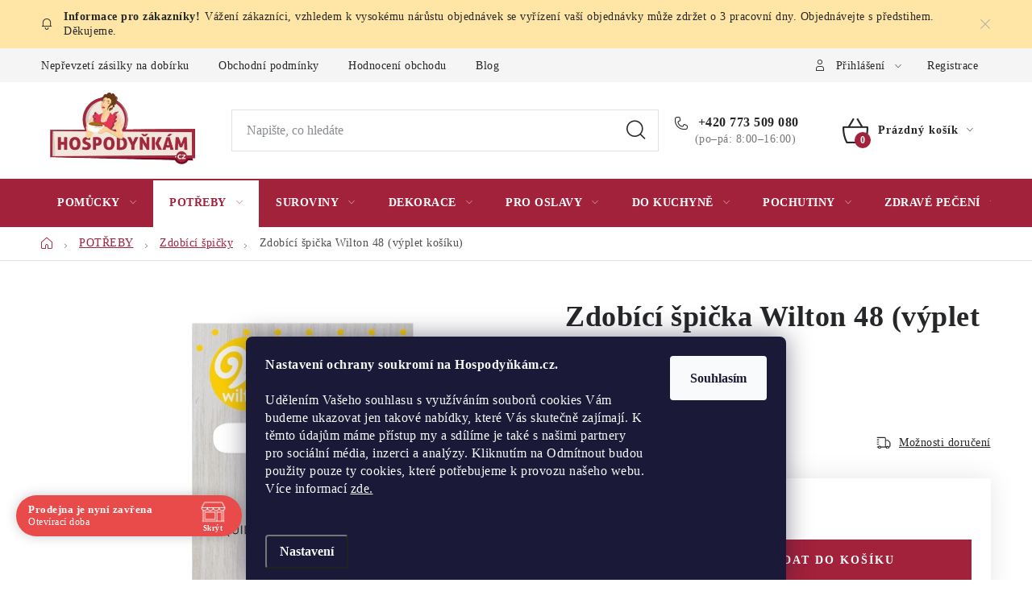

--- FILE ---
content_type: text/html; charset=utf-8
request_url: https://www.hospodynkam.cz/zdobici-spicka-wilton-48--vyplet-kosiku/
body_size: 43158
content:
<!doctype html><html lang="cs" dir="ltr" class="header-background-light external-fonts-loaded"><head><meta charset="utf-8" /><meta name="viewport" content="width=device-width,initial-scale=1" /><title>Zdobící špička Wilton 48 (výplet košíku) ✔️ za 42 Kč - Zdobící špičky | HOSPODYŇKÁM.CZ</title><link rel="preconnect" href="https://cdn.myshoptet.com" /><link rel="dns-prefetch" href="https://cdn.myshoptet.com" /><link rel="preload" href="https://cdn.myshoptet.com/prj/dist/master/cms/libs/jquery/jquery-1.11.3.min.js" as="script" /><link href="https://cdn.myshoptet.com/prj/dist/master/cms/templates/frontend_templates/shared/css/font-face/nunito.css" rel="stylesheet"><script>
dataLayer = [];
dataLayer.push({'shoptet' : {
    "pageType": "productDetail",
    "currency": "CZK",
    "currencyInfo": {
        "decimalSeparator": ",",
        "exchangeRate": 1,
        "priceDecimalPlaces": 2,
        "symbol": "K\u010d",
        "symbolLeft": 0,
        "thousandSeparator": " "
    },
    "language": "cs",
    "projectId": 340004,
    "product": {
        "id": 22188,
        "guid": "58fd24a8-a40f-11eb-b562-0cc47a6c9370",
        "hasVariants": false,
        "codes": [
            {
                "code": "127-02-0-0162",
                "quantity": "5",
                "stocks": [
                    {
                        "id": 1,
                        "quantity": "5"
                    }
                ]
            }
        ],
        "code": "127-02-0-0162",
        "name": "Zdob\u00edc\u00ed \u0161pi\u010dka Wilton 48 (v\u00fdplet ko\u0161\u00edku)",
        "appendix": "",
        "weight": "0",
        "currentCategory": "Cukr\u00e1\u0159sk\u00e9 pot\u0159eby | Zdob\u00edc\u00ed \u0161pi\u010dky",
        "currentCategoryGuid": "e4739c09-5a1e-11ea-90ab-b8ca3a6a5ac4",
        "defaultCategory": "Cukr\u00e1\u0159sk\u00e9 pot\u0159eby | Zdob\u00edc\u00ed \u0161pi\u010dky",
        "defaultCategoryGuid": "e4739c09-5a1e-11ea-90ab-b8ca3a6a5ac4",
        "currency": "CZK",
        "priceWithVat": 42
    },
    "stocks": [
        {
            "id": 1,
            "title": "Prodejna",
            "isDeliveryPoint": 1,
            "visibleOnEshop": 1
        },
        {
            "id": "ext",
            "title": "Sklad",
            "isDeliveryPoint": 0,
            "visibleOnEshop": 1
        }
    ],
    "cartInfo": {
        "id": null,
        "freeShipping": false,
        "leftToFreeGift": {
            "formattedPrice": "0 K\u010d",
            "priceLeft": 0
        },
        "freeGift": false,
        "leftToFreeShipping": {
            "priceLeft": 2500,
            "dependOnRegion": 0,
            "formattedPrice": "2 500 K\u010d"
        },
        "discountCoupon": [],
        "getNoBillingShippingPrice": {
            "withoutVat": 0,
            "vat": 0,
            "withVat": 0
        },
        "cartItems": [],
        "taxMode": "ORDINARY"
    },
    "cart": [],
    "customer": {
        "priceRatio": 1,
        "priceListId": 1,
        "groupId": null,
        "registered": false,
        "mainAccount": false
    }
}});
dataLayer.push({'cookie_consent' : {
    "marketing": "denied",
    "analytics": "denied"
}});
document.addEventListener('DOMContentLoaded', function() {
    shoptet.consent.onAccept(function(agreements) {
        if (agreements.length == 0) {
            return;
        }
        dataLayer.push({
            'cookie_consent' : {
                'marketing' : (agreements.includes(shoptet.config.cookiesConsentOptPersonalisation)
                    ? 'granted' : 'denied'),
                'analytics': (agreements.includes(shoptet.config.cookiesConsentOptAnalytics)
                    ? 'granted' : 'denied')
            },
            'event': 'cookie_consent'
        });
    });
});
</script>

<!-- Google Tag Manager -->
<script>(function(w,d,s,l,i){w[l]=w[l]||[];w[l].push({'gtm.start':
new Date().getTime(),event:'gtm.js'});var f=d.getElementsByTagName(s)[0],
j=d.createElement(s),dl=l!='dataLayer'?'&l='+l:'';j.async=true;j.src=
'https://www.googletagmanager.com/gtm.js?id='+i+dl;f.parentNode.insertBefore(j,f);
})(window,document,'script','dataLayer','GTM-TGK46PZ');</script>
<!-- End Google Tag Manager -->

<meta property="og:type" content="website"><meta property="og:site_name" content="hospodynkam.cz"><meta property="og:url" content="https://www.hospodynkam.cz/zdobici-spicka-wilton-48--vyplet-kosiku/"><meta property="og:title" content="Zdobící špička Wilton 48 (výplet košíku) ✔️ za 42 Kč - Zdobící špičky | HOSPODYŇKÁM.CZ"><meta name="author" content="Hospodyňkám.cz"><meta name="web_author" content="Shoptet.cz"><meta name="dcterms.rightsHolder" content="www.hospodynkam.cz"><meta name="robots" content="index,follow"><meta property="og:image" content="https://cdn.myshoptet.com/usr/www.hospodynkam.cz/user/shop/big/22188_zdobici-spicka-wilton-48--vyplet-kosiku.jpg?65c0c608"><meta property="og:description" content="Nabízíme kvalitní nerezové špičky americké firmy Wilton. Zdobící špička Wilton 48 (výplet košíku) je vhodná k vytvoření efektu výpletu proutěného košíku."><meta name="description" content="Nabízíme kvalitní nerezové špičky americké firmy Wilton. Zdobící špička Wilton 48 (výplet košíku) je vhodná k vytvoření efektu výpletu proutěného košíku."><meta name="google-site-verification" content="dVDD-MB3OIvlYT-vmw1lmsklGMRT2JpvciyJ1O9kl18"><meta property="product:price:amount" content="42"><meta property="product:price:currency" content="CZK"><style>:root {--color-primary: #A2213B;--color-primary-h: 348;--color-primary-s: 66%;--color-primary-l: 38%;--color-primary-hover: #000000;--color-primary-hover-h: 0;--color-primary-hover-s: 0%;--color-primary-hover-l: 0%;--color-secondary: #A2213B;--color-secondary-h: 348;--color-secondary-s: 66%;--color-secondary-l: 38%;--color-secondary-hover: #000000;--color-secondary-hover-h: 0;--color-secondary-hover-s: 0%;--color-secondary-hover-l: 0%;--color-tertiary: #000000;--color-tertiary-h: 0;--color-tertiary-s: 0%;--color-tertiary-l: 0%;--color-tertiary-hover: #cfcfcf;--color-tertiary-hover-h: 0;--color-tertiary-hover-s: 0%;--color-tertiary-hover-l: 81%;--color-header-background: #ffffff;--template-font: "Nunito";--template-headings-font: "Nunito";--header-background-url: url("[data-uri]");--cookies-notice-background: #1A1937;--cookies-notice-color: #F8FAFB;--cookies-notice-button-hover: #f5f5f5;--cookies-notice-link-hover: #27263f;--templates-update-management-preview-mode-content: "Náhled aktualizací šablony je aktivní pro váš prohlížeč."}</style>
    <script>var shoptet = shoptet || {};</script>
    <script src="https://cdn.myshoptet.com/prj/dist/master/shop/dist/main-3g-header.js.b3b3f48cd33902743054.js"></script>
<!-- User include --><!-- service 1213(832) html code header -->
<link href="https://fonts.googleapis.com/css2?family=Jost:wght@400;600;700&display=swap" rel="stylesheet">
<link href="https://cdn.myshoptet.com/prj/dist/master/shop/dist/font-shoptet-13.css.5d691cfa7dea9a48eb63.css" rel="stylesheet">
<link type="text/css" href="https://cdn.myshoptet.com/usr/paxio.myshoptet.com/user/documents/Jupiter/style.css?v161355" rel="stylesheet" media="all" />
<link type="text/css" href="https://cdn.myshoptet.com/usr/paxio.myshoptet.com/user/documents/Jupiter/preklady.css?v10" rel="stylesheet" media="all" />
<link href="https://cdn.myshoptet.com/usr/paxio.myshoptet.com/user/documents/Jupiter/ikony.css?v1" rel="stylesheet">
<!-- api 690(337) html code header -->
<script>var ophWidgetData={"lang":"cs","link":"https:\/\/www.hospodynkam.cz\/o-nas\/kontakty\/","logo":true,"turnOff":false,"expanded":true,"lunchShow":true,"checkHoliday":true,"showNextWeek":true,"showWidgetStart":"06:00","showWidgetEnd":"22:00","beforeOpenStore":"30","beforeCloseStore":"30","openingHours":[{"day":1,"openHour":"08:00","closeHour":"16:00","openPause":"","closePause":"","closed":false,"staticHourText":""},{"day":2,"openHour":"08:00","closeHour":"16:00","openPause":"","closePause":"","closed":false,"staticHourText":""},{"day":3,"openHour":"08:00","closeHour":"16:00","openPause":"","closePause":"","closed":false,"staticHourText":""},{"day":4,"openHour":"08:00","closeHour":"16:00","openPause":"","closePause":"","closed":false,"staticHourText":""},{"day":5,"openHour":"08:00","closeHour":"16:00","openPause":"","closePause":"","closed":false,"staticHourText":""},{"day":6,"openHour":"","closeHour":"","openPause":"","closePause":"","closed":true,"staticHourText":""},{"day":7,"openHour":"","closeHour":"","openPause":"","closePause":"","closed":true,"staticHourText":""}],"excludes":[],"holidayList":["01-01","01-05","08-05","05-07","06-07","28-09","28-10","17-11","24-12","25-12","26-12"],"todayLongFormat":false,"logoFilemanager":"","colors":{"bg_header_color":"","bg_logo_color":"","bg_title_color":"","bg_preopen_color":"#03a9f4","bg_open_color":"#4caf50","bg_pause_color":"#ff9800","bg_preclose_color":"#ff6f00","bg_close_color":"#e94b4b","color_exception_day":"#e94b4b"},"address":"Si\u0159ejovice 64, 410 02","icon":"icon-02","bottomPosition":0,"showDetailOnExpand":false,"disableDetail":false,"disableDetailTable":false,"hideOnMobile":false,"hideOnCheckout":false,"weekTurnOff":[],"directPosition":"ltr"}</script>
<!-- service 553(201) html code header -->
<script src="https://shoptet.platimpak.cz/front/frontAction.js" 
onload="dispatchFrontAction('Disco', 'shoptet.platimpak.cz')"></script>


<!-- service 659(306) html code header -->
<link rel="stylesheet" type="text/css" href="https://cdn.myshoptet.com/usr/fvstudio.myshoptet.com/user/documents/showmore/fv-studio-app-showmore.css?v=21.10.1">

<!-- service 690(337) html code header -->
<link href="https://cdn.myshoptet.com/usr/mcore.myshoptet.com/user/documents/upload/addon01/ophWidget.min.css?v=1.6.9" rel="stylesheet" />


<!-- service 423(77) html code header -->
<script type="text/javascript" src="https://postback.affiliateport.eu/track.js"></script>
<script>
    function getCookie(name) {
        const value = `; ${document.cookie}`;
        const parts = value.split(`; ${name}=`);
        if (parts.length === 2) return parts.pop().split(';').shift();
    }

    const interval = setInterval(() => {
        if (document.cookie.indexOf('CookiesConsent=') !== - 1) {
            //ex.: {"consent":"analytics,personalisation","cookieId":"7hq2hmetk5kn82nkc9srfme7dio7288c"}
            let cookies_consent = getCookie('CookiesConsent').split("\n").map(JSON.parse)[0]
            let consent_attr = cookies_consent?.consent ?? ''

            if (consent_attr.includes('analytics')) {
                _AP_tracker.init()
                clearInterval(interval);
            }
        }
    }, 100)
</script>
<!-- project html code header -->
<style>
@media screen and (min-width: 768px) {
.subcategories li {
    width: 25%;
  }
}
 .news-item-detail .subcategories .text {
  margin-bottom: unset !important;
}
body, div, p, li, a, span, label, input, h1, h2, h3, h4, h5, h6, .h1, .h2, .h4{font-family: Georgia !important;}

@media screen and (min-width: 768px){
	#header .site-name a img {max-height: 120px;}
}

</style>

<script type="text/javascript" async>
  var Foxentry;
  (function () {
    var e = document.querySelector("script"), s = document.createElement('script');
    s.setAttribute('type', 'text/javascript');
    s.setAttribute('async', 'true');
    s.setAttribute('src', 'https://cdn.foxentry.cz/lib');
    e.parentNode.appendChild(s);
    s.onload = function(){ Foxentry = new FoxentryBase('iKo3AauUTx'); }
  })();
</script>
<script charset="UTF-8" async src='https://app.notifikuj.cz/js/notifikuj.min.js?id=687034a9-151a-409c-bc46-3fa2387ad387'></script>

<link rel="stylesheet" type="text/css" href="/user/documents/upload/assets/se-form-footer/se-form-style.css?v=10">

<link rel="stylesheet" type="text/css" href="/user/documents/upload/assets/se-form-footer/se-form-popup-style.css?v=2"> 

<style>
.category-perex {
 max-width: unset;
}

.dobirka-info {position: fixed; display: none; width: 100%; height: 100%; left: 0; top: 0; background-color: rgba(0,0,0,0.6);z-index: 9999;}
.dobirka-info > div{width: 500px; position: fixed; left: 50%; top: 50%; -webkit-transform: translate(-50%,-50%);transform: translate(-50%,-50%); background-color: #fff; padding: 24px;}
.popup-open .dobirka-info{display: block;}
.dobirka-info h3{margin-top: 0;border-bottom: 1px solid #e4e4e4;margin-bottom: 20px;padding-bottom: 20px;}
.dobirka-info h3::before{content: "!";width: 32px;height: 32px;background-color: #A2213B;color: #fff;font-weight: 600;display: inline-block;vertical-align: top;line-height: 32px;text-align: center;font-size: 22px;margin-right: 16px;}
.dobirka-info .btns{display: flex;-webkit-justify-content: space-between;justify-content: space-between;}
.btn.btn-red{background-color: #dc3545;border-color: #dc3545;color: #fff;}
.btn.btn-red:hover{background-color: #9f1b28;border-color: #9f1b28;}
.btn.btn-green{background-color: #28a745;border-color: #28a745;color: #fff;}
.btn.btn-green:hover{background-color: #127729;border-color: #127729;}
.not-agree{display: block;padding-left: 73px;font-size: 14px;margin-top: 8px;font-weight: bold;color: #000;z-index: 9;position: relative;}
.not-agree span{text-decoration: underline;cursor: pointer;}
.not-agree span:hover{text-decoration: none;}
@media screen and (max-width: 767px){
  .dobirka-info > div {width: calc(100% - 20px);}
  .not-agree {padding-left: 0;}
}
@media screen and (max-width: 479px){
  .dobirka-info .btns {display: block;text-align: center;}
  .dobirka-info .btns .btn{width: 100%;}
  .dobirka-info .btns .btn + .btn{margin-top: 10px;}
}
tr.nadpis td{display: none !important;}
tr.nadpis{background-color: transparent !important; border-bottom: 1px solid #222 !important;}
tr.nadpis th{padding-top: 48px !important;font-weight: bold !important;}
</style>

<style>
.category-perex ul.seo-subcategories li::before,
article ul.seo-subcategories li::before{
	display: none;
}

.category-perex ul.seo-subcategories li,
article ul.seo-subcategories li{
    padding-left: 0;
    margin-bottom: 0;
}
@media screen and (min-width: 768px){
.two-cols{display: flex; flex-wrap: wrap; margin: 0 -20px 48px; align-items: center;}
.two-cols > div{width: 50%; padding: 0 20px;}
.two-cols > div > *:first-child{margin-top: 0 !important;}
.two-cols p:last-child{margin-bottom: 0 !important;}
.two-cols:nth-child(2n) > .image{order: 2;}
}
@media screen and (max-width: 767px){
.two-cols img{width: 100%;}
}
</style>


<!-- STRUKTUROVANÁ DATA PRO ZOBRAZENÍ HVĚZDIČEK V SERP -->
<script type="application/ld+json">
    {
      "@context": "https://schema.org/",
      "@type": "Product",
      "name": "hospodynkam.cz - https://www.hospodynkam.cz/hodnoceni-obchodu/",
      "aggregateRating": {
        "@type": "AggregateRating",
        "ratingValue": "5.0",
        "ratingCount": "6461",
        "reviewCount": "6461"
      }
    }
</script>

<script type="text/javascript" src="https://postback.affiliateport.eu/track.js"></script>
<script>
function getCookie(name) {
    var value = '; ' + document.cookie;
    var parts = value.split('; ' + name + '=');
    if (parts.length === 2) return parts.pop().split(';').shift();
}

var interval_ap_tracker = setInterval(function () {
    if (document.cookie.indexOf('CookiesConsent=') !== -1) {
        try {
            // ex.: {"consent":"analytics,personalisation","cookieId":"..."}
            var cookieRaw = getCookie('CookiesConsent');
            if (!cookieRaw) return;
            var cookies_consent = JSON.parse(cookieRaw);
            var consent_attr = cookies_consent.consent ? cookies_consent.consent : '';

            if (consent_attr.indexOf('analytics') !== -1) {
                _AP_tracker.init();
                clearInterval(interval_ap_tracker);
            }
        } catch (e) {
            console.log('AP tracker consent check error:', e);
        }
    }
}, 100);
</script>

<!-- /User include --><link rel="shortcut icon" href="/favicon.ico" type="image/x-icon" /><link rel="canonical" href="https://www.hospodynkam.cz/zdobici-spicka-wilton-48--vyplet-kosiku/" /><script>!function(){var t={9196:function(){!function(){var t=/\[object (Boolean|Number|String|Function|Array|Date|RegExp)\]/;function r(r){return null==r?String(r):(r=t.exec(Object.prototype.toString.call(Object(r))))?r[1].toLowerCase():"object"}function n(t,r){return Object.prototype.hasOwnProperty.call(Object(t),r)}function e(t){if(!t||"object"!=r(t)||t.nodeType||t==t.window)return!1;try{if(t.constructor&&!n(t,"constructor")&&!n(t.constructor.prototype,"isPrototypeOf"))return!1}catch(t){return!1}for(var e in t);return void 0===e||n(t,e)}function o(t,r,n){this.b=t,this.f=r||function(){},this.d=!1,this.a={},this.c=[],this.e=function(t){return{set:function(r,n){u(c(r,n),t.a)},get:function(r){return t.get(r)}}}(this),i(this,t,!n);var e=t.push,o=this;t.push=function(){var r=[].slice.call(arguments,0),n=e.apply(t,r);return i(o,r),n}}function i(t,n,o){for(t.c.push.apply(t.c,n);!1===t.d&&0<t.c.length;){if("array"==r(n=t.c.shift()))t:{var i=n,a=t.a;if("string"==r(i[0])){for(var f=i[0].split("."),s=f.pop(),p=(i=i.slice(1),0);p<f.length;p++){if(void 0===a[f[p]])break t;a=a[f[p]]}try{a[s].apply(a,i)}catch(t){}}}else if("function"==typeof n)try{n.call(t.e)}catch(t){}else{if(!e(n))continue;for(var l in n)u(c(l,n[l]),t.a)}o||(t.d=!0,t.f(t.a,n),t.d=!1)}}function c(t,r){for(var n={},e=n,o=t.split("."),i=0;i<o.length-1;i++)e=e[o[i]]={};return e[o[o.length-1]]=r,n}function u(t,o){for(var i in t)if(n(t,i)){var c=t[i];"array"==r(c)?("array"==r(o[i])||(o[i]=[]),u(c,o[i])):e(c)?(e(o[i])||(o[i]={}),u(c,o[i])):o[i]=c}}window.DataLayerHelper=o,o.prototype.get=function(t){var r=this.a;t=t.split(".");for(var n=0;n<t.length;n++){if(void 0===r[t[n]])return;r=r[t[n]]}return r},o.prototype.flatten=function(){this.b.splice(0,this.b.length),this.b[0]={},u(this.a,this.b[0])}}()}},r={};function n(e){var o=r[e];if(void 0!==o)return o.exports;var i=r[e]={exports:{}};return t[e](i,i.exports,n),i.exports}n.n=function(t){var r=t&&t.__esModule?function(){return t.default}:function(){return t};return n.d(r,{a:r}),r},n.d=function(t,r){for(var e in r)n.o(r,e)&&!n.o(t,e)&&Object.defineProperty(t,e,{enumerable:!0,get:r[e]})},n.o=function(t,r){return Object.prototype.hasOwnProperty.call(t,r)},function(){"use strict";n(9196)}()}();</script>    <!-- Global site tag (gtag.js) - Google Analytics -->
    <script async src="https://www.googletagmanager.com/gtag/js?id=G-S2FJ7YPQLB"></script>
    <script>
        
        window.dataLayer = window.dataLayer || [];
        function gtag(){dataLayer.push(arguments);}
        

                    console.debug('default consent data');

            gtag('consent', 'default', {"ad_storage":"denied","analytics_storage":"denied","ad_user_data":"denied","ad_personalization":"denied","wait_for_update":500});
            dataLayer.push({
                'event': 'default_consent'
            });
        
        gtag('js', new Date());

                gtag('config', 'UA-17505089-1', { 'groups': "UA" });
        
                gtag('config', 'G-S2FJ7YPQLB', {"groups":"GA4","send_page_view":false,"content_group":"productDetail","currency":"CZK","page_language":"cs"});
        
                gtag('config', 'AW-652590879', {"allow_enhanced_conversions":true});
        
        
        
        
        
                    gtag('event', 'page_view', {"send_to":"GA4","page_language":"cs","content_group":"productDetail","currency":"CZK"});
        
                gtag('set', 'currency', 'CZK');

        gtag('event', 'view_item', {
            "send_to": "UA",
            "items": [
                {
                    "id": "127-02-0-0162",
                    "name": "Zdob\u00edc\u00ed \u0161pi\u010dka Wilton 48 (v\u00fdplet ko\u0161\u00edku)",
                    "category": "Cukr\u00e1\u0159sk\u00e9 pot\u0159eby \/ Zdob\u00edc\u00ed \u0161pi\u010dky",
                                                            "price": 34.71
                }
            ]
        });
        
        
        
        
        
                    gtag('event', 'view_item', {"send_to":"GA4","page_language":"cs","content_group":"productDetail","value":34.710000000000001,"currency":"CZK","items":[{"item_id":"127-02-0-0162","item_name":"Zdob\u00edc\u00ed \u0161pi\u010dka Wilton 48 (v\u00fdplet ko\u0161\u00edku)","item_category":"Cukr\u00e1\u0159sk\u00e9 pot\u0159eby","item_category2":"Zdob\u00edc\u00ed \u0161pi\u010dky","price":34.710000000000001,"quantity":1,"index":0}]});
        
        
        
        
        
        
        
        document.addEventListener('DOMContentLoaded', function() {
            if (typeof shoptet.tracking !== 'undefined') {
                for (var id in shoptet.tracking.bannersList) {
                    gtag('event', 'view_promotion', {
                        "send_to": "UA",
                        "promotions": [
                            {
                                "id": shoptet.tracking.bannersList[id].id,
                                "name": shoptet.tracking.bannersList[id].name,
                                "position": shoptet.tracking.bannersList[id].position
                            }
                        ]
                    });
                }
            }

            shoptet.consent.onAccept(function(agreements) {
                if (agreements.length !== 0) {
                    console.debug('gtag consent accept');
                    var gtagConsentPayload =  {
                        'ad_storage': agreements.includes(shoptet.config.cookiesConsentOptPersonalisation)
                            ? 'granted' : 'denied',
                        'analytics_storage': agreements.includes(shoptet.config.cookiesConsentOptAnalytics)
                            ? 'granted' : 'denied',
                                                                                                'ad_user_data': agreements.includes(shoptet.config.cookiesConsentOptPersonalisation)
                            ? 'granted' : 'denied',
                        'ad_personalization': agreements.includes(shoptet.config.cookiesConsentOptPersonalisation)
                            ? 'granted' : 'denied',
                        };
                    console.debug('update consent data', gtagConsentPayload);
                    gtag('consent', 'update', gtagConsentPayload);
                    dataLayer.push(
                        { 'event': 'update_consent' }
                    );
                }
            });
        });
    </script>
<script>
    (function(t, r, a, c, k, i, n, g) { t['ROIDataObject'] = k;
    t[k]=t[k]||function(){ (t[k].q=t[k].q||[]).push(arguments) },t[k].c=i;n=r.createElement(a),
    g=r.getElementsByTagName(a)[0];n.async=1;n.src=c;g.parentNode.insertBefore(n,g)
    })(window, document, 'script', '//www.heureka.cz/ocm/sdk.js?source=shoptet&version=2&page=product_detail', 'heureka', 'cz');

    heureka('set_user_consent', 0);
</script>
</head><body class="desktop id-1581 in-zdobici-spicky template-13 type-product type-detail one-column-body columns-mobile-2 columns-4 blank-mode blank-mode-css smart-labels-active ums_a11y_category_page--on ums_discussion_rating_forms--off ums_a11y_pagination--on mobile-header-version-0">
        <div id="fb-root"></div>
        <script>
            window.fbAsyncInit = function() {
                FB.init({
//                    appId            : 'your-app-id',
                    autoLogAppEvents : true,
                    xfbml            : true,
                    version          : 'v19.0'
                });
            };
        </script>
        <script async defer crossorigin="anonymous" src="https://connect.facebook.net/cs_CZ/sdk.js"></script>
<!-- Google Tag Manager (noscript) -->
<noscript><iframe src="https://www.googletagmanager.com/ns.html?id=GTM-TGK46PZ"
height="0" width="0" style="display:none;visibility:hidden"></iframe></noscript>
<!-- End Google Tag Manager (noscript) -->

    <div class="siteCookies siteCookies--bottom siteCookies--dark js-siteCookies" role="dialog" data-testid="cookiesPopup" data-nosnippet>
        <div class="siteCookies__form">
            <div class="siteCookies__content">
                <div class="siteCookies__text">
                    <p><strong>Nastavení ochrany soukromí na Hospodyňkám.cz.</strong><br /><br /><span>Udělením Vašeho souhlasu s využíváním souborů cookies Vám budeme ukazovat jen takové nabídky, které Vás skutečně zajímají. K těmto údajům máme přístup my a sdílíme je také s našimi partnery pro sociální média, inzerci a analýzy. Kliknutím na Odmítnout budou použity pouze ty cookies, které potřebujeme k provozu našeho webu. Více informací <a href="/podminky-ochrany-osobnich-udaju/">zde.</a><br /><br /></span></p>
                </div>
                <p class="siteCookies__links">
                    <button class="siteCookies__link js-cookies-settings" aria-label="Nastavení cookies" data-testid="cookiesSettings">Nastavení</button>
                </p>
            </div>
            <div class="siteCookies__buttonWrap">
                                <button class="siteCookies__button js-cookiesConsentSubmit" value="all" aria-label="Přijmout cookies" data-testid="buttonCookiesAccept">Souhlasím</button>
            </div>
        </div>
        <script>
            document.addEventListener("DOMContentLoaded", () => {
                const siteCookies = document.querySelector('.js-siteCookies');
                document.addEventListener("scroll", shoptet.common.throttle(() => {
                    const st = document.documentElement.scrollTop;
                    if (st > 1) {
                        siteCookies.classList.add('siteCookies--scrolled');
                    } else {
                        siteCookies.classList.remove('siteCookies--scrolled');
                    }
                }, 100));
            });
        </script>
    </div>
<a href="#content" class="skip-link sr-only">Přejít na obsah</a><div class="overall-wrapper"><div class="site-msg information"><div class="container"><div class="text">Vážení zákazníci, vzhledem k vysokému nárůstu objednávek se vyřízení vaší objednávky může zdržet o 3 pracovní dny. Objednávejte s předstihem. Děkujeme.</div><div class="close js-close-information-msg"></div></div></div><div class="user-action"><div class="container"><div class="user-action-in"><div class="user-action-login popup-widget login-widget"><div class="popup-widget-inner"><h2>Přihlášení k vašemu účtu</h2><div id="customerLogin"><form action="/action/Customer/Login/" method="post" id="formLoginIncluded" class="csrf-enabled" data-testid="formLogin"><input type="hidden" name="referer" value="" /><div class="form-group"><div class="input-wrapper email js-validated-element-wrapper no-label"><input type="email" name="email" class="form-control" placeholder="E-mailová adresa (např. jan@novak.cz)" data-testid="inputEmail" autocomplete="email" required /></div></div><div class="form-group"><div class="input-wrapper password js-validated-element-wrapper no-label"><input type="password" name="password" class="form-control" placeholder="Heslo" data-testid="inputPassword" autocomplete="current-password" required /><span class="no-display">Nemůžete vyplnit toto pole</span><input type="text" name="surname" value="" class="no-display" /></div></div><div class="form-group"><div class="login-wrapper"><button type="submit" class="btn btn-secondary btn-text btn-login" data-testid="buttonSubmit">Přihlásit se</button><div class="password-helper"><a href="/registrace/" data-testid="signup" rel="nofollow">Nová registrace</a><a href="/klient/zapomenute-heslo/" rel="nofollow">Zapomenuté heslo</a></div></div></div><div class="social-login-buttons"><div class="social-login-buttons-divider"><span>nebo</span></div><div class="form-group"><a href="/action/Social/login/?provider=Seznam" class="login-btn seznam" rel="nofollow"><span class="login-seznam-icon"></span><strong>Přihlásit se přes Seznam</strong></a></div></div></form>
</div></div></div>
    <div id="cart-widget" class="user-action-cart popup-widget cart-widget loader-wrapper" data-testid="popupCartWidget" role="dialog" aria-hidden="true">
        <div class="popup-widget-inner cart-widget-inner place-cart-here">
            <div class="loader-overlay">
                <div class="loader"></div>
            </div>
        </div>
    </div>
</div>
</div></div><div class="top-navigation-bar" data-testid="topNavigationBar">

    <div class="container">

                            <div class="top-navigation-menu">
                <ul class="top-navigation-bar-menu">
                                            <li class="top-navigation-menu-item-27">
                            <a href="/neprevzeti-zasilky-na-dobirku/" title="Nepřevzetí zásilky na dobírku">Nepřevzetí zásilky na dobírku</a>
                        </li>
                                            <li class="top-navigation-menu-item-39">
                            <a href="/obchodni-podminky/" title="Obchodní podmínky">Obchodní podmínky</a>
                        </li>
                                            <li class="top-navigation-menu-item--51">
                            <a href="/hodnoceni-obchodu/" title="Hodnocení obchodu">Hodnocení obchodu</a>
                        </li>
                                            <li class="top-navigation-menu-item-1473">
                            <a href="/blog/" title="Blog">Blog</a>
                        </li>
                                    </ul>
                <div class="top-navigation-menu-trigger">Více</div>
                <ul class="top-navigation-bar-menu-helper"></ul>
            </div>
        
        <div class="top-navigation-tools">
                        <a href="/login/?backTo=%2Fzdobici-spicka-wilton-48--vyplet-kosiku%2F" class="top-nav-button top-nav-button-login primary login toggle-window" data-target="login" data-testid="signin" rel="nofollow"><span>Přihlášení</span></a><a href="/registrace/" data-testid="headerSignup">Registrace</a>        </div>

    </div>

</div>
<header id="header">
        <div class="header-top">
            <div class="container navigation-wrapper header-top-wrapper">
                <div class="site-name"><a href="/" data-testid="linkWebsiteLogo"><img src="https://cdn.myshoptet.com/usr/www.hospodynkam.cz/user/logos/hospodynkam_logo.png" alt="Hospodyňkám.cz" fetchpriority="low" /></a></div>                <div class="search" itemscope itemtype="https://schema.org/WebSite">
                    <meta itemprop="headline" content="Zdobící špičky"/><meta itemprop="url" content="https://www.hospodynkam.cz"/><meta itemprop="text" content="Nabízíme kvalitní nerezové špičky americké firmy Wilton. Zdobící špička Wilton 48 (výplet košíku) je vhodná k vytvoření efektu výpletu proutěného košíku."/>                    <form action="/action/ProductSearch/prepareString/" method="post"
    id="formSearchForm" class="search-form compact-form js-search-main"
    itemprop="potentialAction" itemscope itemtype="https://schema.org/SearchAction" data-testid="searchForm">
    <fieldset>
        <meta itemprop="target"
            content="https://www.hospodynkam.cz/vyhledavani/?string={string}"/>
        <input type="hidden" name="language" value="cs"/>
        
            
    <span class="search-input-icon" aria-hidden="true"></span>

<input
    type="search"
    name="string"
        class="query-input form-control search-input js-search-input"
    placeholder="Napište, co hledáte"
    autocomplete="off"
    required
    itemprop="query-input"
    aria-label="Hledat"
    data-testid="searchInput"
>
            <button type="submit" class="btn btn-default search-button" data-testid="searchBtn">Hledat</button>
        
    </fieldset>
</form>
                </div>
                <div class="navigation-buttons">
                    <a href="#" class="toggle-window" data-target="search" data-testid="linkSearchIcon"><span class="sr-only">Hledat</span></a>
                        
    <a href="/kosik/" class="btn btn-icon toggle-window cart-count" data-target="cart" data-hover="true" data-redirect="true" data-testid="headerCart" rel="nofollow" aria-haspopup="dialog" aria-expanded="false" aria-controls="cart-widget">
        
                <span class="sr-only">Nákupní košík</span>
        
            <span class="cart-price visible-lg-inline-block" data-testid="headerCartPrice">
                                    Prázdný košík                            </span>
        
    
            </a>
                    <a href="#" class="toggle-window" data-target="navigation" data-testid="hamburgerMenu"></a>
                </div>
            </div>
        </div>
        <div class="header-bottom">
            <div class="container navigation-wrapper header-bottom-wrapper js-navigation-container">
                <nav id="navigation" aria-label="Hlavní menu" data-collapsible="true"><div class="navigation-in menu"><ul class="menu-level-1" role="menubar" data-testid="headerMenuItems"><li class="menu-item-1587 ext" role="none"><a href="/cukrarske-pomucky/" data-testid="headerMenuItem" role="menuitem" aria-haspopup="true" aria-expanded="false"><b>POMŮCKY</b><span class="submenu-arrow"></span></a><ul class="menu-level-2" aria-label="POMŮCKY" tabindex="-1" role="menu"><li class="menu-item-1554 has-third-level" role="none"><a href="/servirovani/" class="menu-image" data-testid="headerMenuItem" tabindex="-1" aria-hidden="true"><img src="data:image/svg+xml,%3Csvg%20width%3D%22140%22%20height%3D%22100%22%20xmlns%3D%22http%3A%2F%2Fwww.w3.org%2F2000%2Fsvg%22%3E%3C%2Fsvg%3E" alt="" aria-hidden="true" width="140" height="100"  data-src="https://cdn.myshoptet.com/usr/www.hospodynkam.cz/user/categories/thumb/_vyr_3442stojan-na-muffiny-wilton-text.jpg" fetchpriority="low" /></a><div><a href="/servirovani/" data-testid="headerMenuItem" role="menuitem"><span>Servírovací pomůcky</span></a>
                                                    <ul class="menu-level-3" role="menu">
                                                                    <li class="menu-item-1830" role="none">
                                        <a href="/dortove-stojany/" data-testid="headerMenuItem" role="menuitem">
                                            Dortové stojany</a>,                                    </li>
                                                                    <li class="menu-item-2611" role="none">
                                        <a href="/otocny-stojan-na-dort/" data-testid="headerMenuItem" role="menuitem">
                                            Otočný stojan na dort</a>,                                    </li>
                                                                    <li class="menu-item-1725" role="none">
                                        <a href="/dortove-krabice/" data-testid="headerMenuItem" role="menuitem">
                                            Dortové krabice</a>,                                    </li>
                                                                    <li class="menu-item-2752" role="none">
                                        <a href="/cukrarsky-nuz/" data-testid="headerMenuItem" role="menuitem">
                                            Cukrářské nože</a>,                                    </li>
                                                                    <li class="menu-item-1851" role="none">
                                        <a href="/dortove-pasky/" data-testid="headerMenuItem" role="menuitem">
                                            Folie na dort</a>,                                    </li>
                                                                    <li class="menu-item-1722" role="none">
                                        <a href="/dekoracni-tacy/" data-testid="headerMenuItem" role="menuitem">
                                            Tác na dort</a>,                                    </li>
                                                                    <li class="menu-item-2667" role="none">
                                        <a href="/dortove-podlozky/" data-testid="headerMenuItem" role="menuitem">
                                            Dortové podložky</a>,                                    </li>
                                                                    <li class="menu-item-2397" role="none">
                                        <a href="/kelimky-na-dezerty/" data-testid="headerMenuItem" role="menuitem">
                                            Kelímky na dezerty</a>,                                    </li>
                                                                    <li class="menu-item-1617" role="none">
                                        <a href="/cukrarske-kosicky/" data-testid="headerMenuItem" role="menuitem">
                                            Košíčky na muffiny</a>,                                    </li>
                                                                    <li class="menu-item-2661" role="none">
                                        <a href="/krabicky-na-cupcakes-a-muffiny/" data-testid="headerMenuItem" role="menuitem">
                                            Krabičky na cupcakes a muffiny</a>,                                    </li>
                                                                    <li class="menu-item-2673" role="none">
                                        <a href="/krabice-na-makronky/" data-testid="headerMenuItem" role="menuitem">
                                            Krabice na makronky</a>,                                    </li>
                                                                    <li class="menu-item-2702" role="none">
                                        <a href="/krabice-na-cukrovi/" data-testid="headerMenuItem" role="menuitem">
                                            Krabice na cukroví</a>,                                    </li>
                                                                    <li class="menu-item-2682" role="none">
                                        <a href="/stojan-na-makronky/" data-testid="headerMenuItem" role="menuitem">
                                            Stojan na makronky</a>,                                    </li>
                                                                    <li class="menu-item-2769" role="none">
                                        <a href="/stojan-na-cupcakes/" data-testid="headerMenuItem" role="menuitem">
                                            Stojan na cupcakes</a>,                                    </li>
                                                                    <li class="menu-item-2175" role="none">
                                        <a href="/papirove-krajky-pod-dort/" data-testid="headerMenuItem" role="menuitem">
                                            Papírové krajky pod dort</a>,                                    </li>
                                                                    <li class="menu-item-1557" role="none">
                                        <a href="/kryty-na-moucniky--boxy/" data-testid="headerMenuItem" role="menuitem">
                                            Kryty na moučníky, boxy</a>,                                    </li>
                                                                    <li class="menu-item-1650" role="none">
                                        <a href="/prenaseci-lopatky--naznacovace-rezu/" data-testid="headerMenuItem" role="menuitem">
                                            Přenášecí lopatky, naznačovače řezů</a>,                                    </li>
                                                                    <li class="menu-item-2334" role="none">
                                        <a href="/vynaseci-sloupky-na-dorty/" data-testid="headerMenuItem" role="menuitem">
                                            Separační plata a řecké sloupy</a>                                    </li>
                                                            </ul>
                        </div></li><li class="menu-item-1644 has-third-level" role="none"><a href="/modelovaci-pomucky/" class="menu-image" data-testid="headerMenuItem" tabindex="-1" aria-hidden="true"><img src="data:image/svg+xml,%3Csvg%20width%3D%22140%22%20height%3D%22100%22%20xmlns%3D%22http%3A%2F%2Fwww.w3.org%2F2000%2Fsvg%22%3E%3C%2Fsvg%3E" alt="" aria-hidden="true" width="140" height="100"  data-src="https://cdn.myshoptet.com/usr/www.hospodynkam.cz/user/categories/thumb/_vyr_1443403-9444.jpg" fetchpriority="low" /></a><div><a href="/modelovaci-pomucky/" data-testid="headerMenuItem" role="menuitem"><span>Modelovací pomůcky</span></a>
                                                    <ul class="menu-level-3" role="menu">
                                                                    <li class="menu-item-2157" role="none">
                                        <a href="/modelovaci-nastroje/" data-testid="headerMenuItem" role="menuitem">
                                            Modelovací nástroje</a>,                                    </li>
                                                                    <li class="menu-item-1647" role="none">
                                        <a href="/hladitko-na-dort/" data-testid="headerMenuItem" role="menuitem">
                                            Hladítko na dort</a>,                                    </li>
                                                                    <li class="menu-item-2775" role="none">
                                        <a href="/valecek-na-marcipan/" data-testid="headerMenuItem" role="menuitem">
                                            Váleček na marcipán</a>,                                    </li>
                                                                    <li class="menu-item-2283" role="none">
                                        <a href="/krimpovaci-kleste/" data-testid="headerMenuItem" role="menuitem">
                                            Krimpovací kleště</a>,                                    </li>
                                                                    <li class="menu-item-1821" role="none">
                                        <a href="/modelace-ve-3d/" data-testid="headerMenuItem" role="menuitem">
                                            Modelace ve 3D</a>,                                    </li>
                                                                    <li class="menu-item-1818" role="none">
                                        <a href="/modelace-kvetin/" data-testid="headerMenuItem" role="menuitem">
                                            Modelování květin</a>                                    </li>
                                                            </ul>
                        </div></li><li class="menu-item-1866 has-third-level" role="none"><a href="/dortove-pomucky/" class="menu-image" data-testid="headerMenuItem" tabindex="-1" aria-hidden="true"><img src="data:image/svg+xml,%3Csvg%20width%3D%22140%22%20height%3D%22100%22%20xmlns%3D%22http%3A%2F%2Fwww.w3.org%2F2000%2Fsvg%22%3E%3C%2Fsvg%3E" alt="" aria-hidden="true" width="140" height="100"  data-src="https://cdn.myshoptet.com/usr/www.hospodynkam.cz/user/categories/thumb/_vyr_2701638711.jpg" fetchpriority="low" /></a><div><a href="/dortove-pomucky/" data-testid="headerMenuItem" role="menuitem"><span>Dortové pomůcky</span></a>
                                                    <ul class="menu-level-3" role="menu">
                                                                    <li class="menu-item-2631" role="none">
                                        <a href="/cukrarske-karty/" data-testid="headerMenuItem" role="menuitem">
                                            Cukrářské karty</a>,                                    </li>
                                                                    <li class="menu-item-2634" role="none">
                                        <a href="/cukrarska-sterka/" data-testid="headerMenuItem" role="menuitem">
                                            Cukrářská stěrka</a>,                                    </li>
                                                                    <li class="menu-item-2637" role="none">
                                        <a href="/cukrarska-spachtle/" data-testid="headerMenuItem" role="menuitem">
                                            Cukrářská špachtle</a>,                                    </li>
                                                                    <li class="menu-item-2160" role="none">
                                        <a href="/roztiraci-noze/" data-testid="headerMenuItem" role="menuitem">
                                            Roztírací nože</a>,                                    </li>
                                                                    <li class="menu-item-2082" role="none">
                                        <a href="/zdobicka-na-dorty--slehac/" data-testid="headerMenuItem" role="menuitem">
                                            Zdobička na dorty, šlehač</a>,                                    </li>
                                                                    <li class="menu-item-2073" role="none">
                                        <a href="/valecky-na-testo/" data-testid="headerMenuItem" role="menuitem">
                                            Válečky na těsto</a>,                                    </li>
                                                                    <li class="menu-item-2085" role="none">
                                        <a href="/davkovace--maslovacky--sita/" data-testid="headerMenuItem" role="menuitem">
                                            Dávkovače, mašlovačky, síta</a>,                                    </li>
                                                                    <li class="menu-item-1590" role="none">
                                        <a href="/jedla-krajka/" data-testid="headerMenuItem" role="menuitem">
                                            Jedlé krajky</a>,                                    </li>
                                                                    <li class="menu-item-2649" role="none">
                                        <a href="/cukrarsky-teplomer/" data-testid="headerMenuItem" role="menuitem">
                                            Cukrářský teploměr</a>,                                    </li>
                                                                    <li class="menu-item-2364" role="none">
                                        <a href="/ochlazovaci-podlozky/" data-testid="headerMenuItem" role="menuitem">
                                            Mřížka na chladnutí</a>                                    </li>
                                                            </ul>
                        </div></li><li class="menu-item-2013 has-third-level" role="none"><a href="/vykrajovace-na-marcipan/" class="menu-image" data-testid="headerMenuItem" tabindex="-1" aria-hidden="true"><img src="data:image/svg+xml,%3Csvg%20width%3D%22140%22%20height%3D%22100%22%20xmlns%3D%22http%3A%2F%2Fwww.w3.org%2F2000%2Fsvg%22%3E%3C%2Fsvg%3E" alt="" aria-hidden="true" width="140" height="100"  data-src="https://cdn.myshoptet.com/usr/www.hospodynkam.cz/user/categories/thumb/_vyr_1207krajka-ii-text.jpg" fetchpriority="low" /></a><div><a href="/vykrajovace-na-marcipan/" data-testid="headerMenuItem" role="menuitem"><span>Vykrajovátka na marcipán</span></a>
                                                    <ul class="menu-level-3" role="menu">
                                                                    <li class="menu-item-2232" role="none">
                                        <a href="/vykrajovac-cukrarskych-hmot-abeceda-a-cisla/" data-testid="headerMenuItem" role="menuitem">
                                            Abeceda a čísla</a>,                                    </li>
                                                                    <li class="menu-item-2307" role="none">
                                        <a href="/krajkove-listy--volanky/" data-testid="headerMenuItem" role="menuitem">
                                            Krajkové lišty, volánky</a>,                                    </li>
                                                                    <li class="menu-item-2199" role="none">
                                        <a href="/kvetiny--zvirata/" data-testid="headerMenuItem" role="menuitem">
                                            Květiny, zvířata</a>,                                    </li>
                                                                    <li class="menu-item-2016" role="none">
                                        <a href="/vykrajovac-na-marcipan-tvary/" data-testid="headerMenuItem" role="menuitem">
                                            Tvary</a>,                                    </li>
                                                                    <li class="menu-item-2037" role="none">
                                        <a href="/strukturalni-podlozky/" data-testid="headerMenuItem" role="menuitem">
                                            Strukturální podložky</a>                                    </li>
                                                            </ul>
                        </div></li><li class="menu-item-1635 has-third-level" role="none"><a href="/pomucky-na-zdobeni/" class="menu-image" data-testid="headerMenuItem" tabindex="-1" aria-hidden="true"><img src="data:image/svg+xml,%3Csvg%20width%3D%22140%22%20height%3D%22100%22%20xmlns%3D%22http%3A%2F%2Fwww.w3.org%2F2000%2Fsvg%22%3E%3C%2Fsvg%3E" alt="" aria-hidden="true" width="140" height="100"  data-src="https://cdn.myshoptet.com/usr/www.hospodynkam.cz/user/categories/thumb/_vyr_1189cake-maker-text.jpg" fetchpriority="low" /></a><div><a href="/pomucky-na-zdobeni/" data-testid="headerMenuItem" role="menuitem"><span>Pomůcky na zdobení</span></a>
                                                    <ul class="menu-level-3" role="menu">
                                                                    <li class="menu-item-2313" role="none">
                                        <a href="/pomucky-na-krem-a-cokoladu/" data-testid="headerMenuItem" role="menuitem">
                                            Pomůcky na krém a čokoládu</a>,                                    </li>
                                                                    <li class="menu-item-1971" role="none">
                                        <a href="/zdobici-sablony/" data-testid="headerMenuItem" role="menuitem">
                                            Stencil na dorty</a>,                                    </li>
                                                                    <li class="menu-item-1638" role="none">
                                        <a href="/zdobici-stetce-a-tuzky/" data-testid="headerMenuItem" role="menuitem">
                                            Zdobící štětce a tužky</a>,                                    </li>
                                                                    <li class="menu-item-1857" role="none">
                                        <a href="/poprasovaci-pytlik/" data-testid="headerMenuItem" role="menuitem">
                                            Poprašovací pytlík</a>                                    </li>
                                                            </ul>
                        </div></li><li class="menu-item-2574" role="none"><a href="/razitka-na-susenky/" class="menu-image" data-testid="headerMenuItem" tabindex="-1" aria-hidden="true"><img src="data:image/svg+xml,%3Csvg%20width%3D%22140%22%20height%3D%22100%22%20xmlns%3D%22http%3A%2F%2Fwww.w3.org%2F2000%2Fsvg%22%3E%3C%2Fsvg%3E" alt="" aria-hidden="true" width="140" height="100"  data-src="https://cdn.myshoptet.com/usr/www.hospodynkam.cz/user/categories/thumb/raz__tko_na_su__enky.jpeg" fetchpriority="low" /></a><div><a href="/razitka-na-susenky/" data-testid="headerMenuItem" role="menuitem"><span>Razítka na sušenky</span></a>
                        </div></li><li class="menu-item-1974 has-third-level" role="none"><a href="/silikonove-formy-na-marcipan/" class="menu-image" data-testid="headerMenuItem" tabindex="-1" aria-hidden="true"><img src="data:image/svg+xml,%3Csvg%20width%3D%22140%22%20height%3D%22100%22%20xmlns%3D%22http%3A%2F%2Fwww.w3.org%2F2000%2Fsvg%22%3E%3C%2Fsvg%3E" alt="" aria-hidden="true" width="140" height="100"  data-src="https://cdn.myshoptet.com/usr/www.hospodynkam.cz/user/categories/thumb/_vyr_1866baletka-text.jpg" fetchpriority="low" /></a><div><a href="/silikonove-formy-na-marcipan/" data-testid="headerMenuItem" role="menuitem"><span>Silikonové formy na marcipán</span></a>
                                                    <ul class="menu-level-3" role="menu">
                                                                    <li class="menu-item-1983" role="none">
                                        <a href="/tvary-a-predmety/" data-testid="headerMenuItem" role="menuitem">
                                            Tvary a předměty</a>,                                    </li>
                                                                    <li class="menu-item-1989" role="none">
                                        <a href="/kvetiny-a-listy/" data-testid="headerMenuItem" role="menuitem">
                                            Květiny a listy</a>,                                    </li>
                                                                    <li class="menu-item-1986" role="none">
                                        <a href="/abeceda-a-cisla/" data-testid="headerMenuItem" role="menuitem">
                                            Abeceda a čísla</a>,                                    </li>
                                                                    <li class="menu-item-1977" role="none">
                                        <a href="/zvireci-svet/" data-testid="headerMenuItem" role="menuitem">
                                            Zvířecí svět</a>,                                    </li>
                                                                    <li class="menu-item-1980" role="none">
                                        <a href="/lidsky-svet/" data-testid="headerMenuItem" role="menuitem">
                                            Lidský svět</a>                                    </li>
                                                            </ul>
                        </div></li><li class="menu-item-2358" role="none"><a href="/airbrush/" class="menu-image" data-testid="headerMenuItem" tabindex="-1" aria-hidden="true"><img src="data:image/svg+xml,%3Csvg%20width%3D%22140%22%20height%3D%22100%22%20xmlns%3D%22http%3A%2F%2Fwww.w3.org%2F2000%2Fsvg%22%3E%3C%2Fsvg%3E" alt="" aria-hidden="true" width="140" height="100"  data-src="https://cdn.myshoptet.com/usr/www.hospodynkam.cz/user/categories/thumb/rsz_051acc2e4bca409ba42bb3dd988a4cfb.jpg" fetchpriority="low" /></a><div><a href="/airbrush/" data-testid="headerMenuItem" role="menuitem"><span>Airbrush pistole na dorty</span></a>
                        </div></li><li class="menu-item-2679" role="none"><a href="/temperovaci-stroje-na-cokoladu/" class="menu-image" data-testid="headerMenuItem" tabindex="-1" aria-hidden="true"><img src="data:image/svg+xml,%3Csvg%20width%3D%22140%22%20height%3D%22100%22%20xmlns%3D%22http%3A%2F%2Fwww.w3.org%2F2000%2Fsvg%22%3E%3C%2Fsvg%3E" alt="" aria-hidden="true" width="140" height="100"  data-src="https://cdn.myshoptet.com/usr/www.hospodynkam.cz/user/categories/thumb/temperovaci-stroj_kompr.jpg" fetchpriority="low" /></a><div><a href="/temperovaci-stroje-na-cokoladu/" data-testid="headerMenuItem" role="menuitem"><span>Temperovací stroje na čokoládu</span></a>
                        </div></li><li class="menu-item-2664" role="none"><a href="/flambovaci-pistole/" class="menu-image" data-testid="headerMenuItem" tabindex="-1" aria-hidden="true"><img src="data:image/svg+xml,%3Csvg%20width%3D%22140%22%20height%3D%22100%22%20xmlns%3D%22http%3A%2F%2Fwww.w3.org%2F2000%2Fsvg%22%3E%3C%2Fsvg%3E" alt="" aria-hidden="true" width="140" height="100"  data-src="https://cdn.myshoptet.com/prj/dist/master/cms/templates/frontend_templates/00/img/folder.svg" fetchpriority="low" /></a><div><a href="/flambovaci-pistole/" data-testid="headerMenuItem" role="menuitem"><span>Flambovací pistole</span></a>
                        </div></li><li class="menu-item-2142 has-third-level" role="none"><a href="/dortove-vyztuze/" class="menu-image" data-testid="headerMenuItem" tabindex="-1" aria-hidden="true"><img src="data:image/svg+xml,%3Csvg%20width%3D%22140%22%20height%3D%22100%22%20xmlns%3D%22http%3A%2F%2Fwww.w3.org%2F2000%2Fsvg%22%3E%3C%2Fsvg%3E" alt="" aria-hidden="true" width="140" height="100"  data-src="https://cdn.myshoptet.com/usr/www.hospodynkam.cz/user/categories/thumb/_vyr_3711399-1010.jpg" fetchpriority="low" /></a><div><a href="/dortove-vyztuze/" data-testid="headerMenuItem" role="menuitem"><span>Dortové výztuže</span></a>
                                                    <ul class="menu-level-3" role="menu">
                                                                    <li class="menu-item-2145" role="none">
                                        <a href="/plastove/" data-testid="headerMenuItem" role="menuitem">
                                            Plastové</a>,                                    </li>
                                                                    <li class="menu-item-2337" role="none">
                                        <a href="/prirodni/" data-testid="headerMenuItem" role="menuitem">
                                            Přírodní</a>                                    </li>
                                                            </ul>
                        </div></li><li class="menu-item-2115" role="none"><a href="/torty-od-mamy/" class="menu-image" data-testid="headerMenuItem" tabindex="-1" aria-hidden="true"><img src="data:image/svg+xml,%3Csvg%20width%3D%22140%22%20height%3D%22100%22%20xmlns%3D%22http%3A%2F%2Fwww.w3.org%2F2000%2Fsvg%22%3E%3C%2Fsvg%3E" alt="" aria-hidden="true" width="140" height="100"  data-src="https://cdn.myshoptet.com/usr/www.hospodynkam.cz/user/categories/thumb/_vyr_5674_casopis-torty-od-mamy-1-2020.jpg" fetchpriority="low" /></a><div><a href="/torty-od-mamy/" data-testid="headerMenuItem" role="menuitem"><span>Torty od mamy</span></a>
                        </div></li><li class="menu-item-2658" role="none"><a href="/sada-na-zdobeni-dortu/" class="menu-image" data-testid="headerMenuItem" tabindex="-1" aria-hidden="true"><img src="data:image/svg+xml,%3Csvg%20width%3D%22140%22%20height%3D%22100%22%20xmlns%3D%22http%3A%2F%2Fwww.w3.org%2F2000%2Fsvg%22%3E%3C%2Fsvg%3E" alt="" aria-hidden="true" width="140" height="100"  data-src="https://cdn.myshoptet.com/prj/dist/master/cms/templates/frontend_templates/00/img/folder.svg" fetchpriority="low" /></a><div><a href="/sada-na-zdobeni-dortu/" data-testid="headerMenuItem" role="menuitem"><span>Sada na zdobení dortů</span></a>
                        </div></li></ul></li>
<li class="menu-item-1530 ext" role="none"><a href="/cukrarske-potreby/" data-testid="headerMenuItem" role="menuitem" aria-haspopup="true" aria-expanded="false"><b>POTŘEBY</b><span class="submenu-arrow"></span></a><ul class="menu-level-2" aria-label="POTŘEBY" tabindex="-1" role="menu"><li class="menu-item-1860 has-third-level" role="none"><a href="/formy-na-peceni/" class="menu-image" data-testid="headerMenuItem" tabindex="-1" aria-hidden="true"><img src="data:image/svg+xml,%3Csvg%20width%3D%22140%22%20height%3D%22100%22%20xmlns%3D%22http%3A%2F%2Fwww.w3.org%2F2000%2Fsvg%22%3E%3C%2Fsvg%3E" alt="" aria-hidden="true" width="140" height="100"  data-src="https://cdn.myshoptet.com/usr/www.hospodynkam.cz/user/categories/thumb/_vyr_3644623246.jpg" fetchpriority="low" /></a><div><a href="/formy-na-peceni/" data-testid="headerMenuItem" role="menuitem"><span>Formy na pečení</span></a>
                                                    <ul class="menu-level-3" role="menu">
                                                                    <li class="menu-item-1695" role="none">
                                        <a href="/dortove-formy/" data-testid="headerMenuItem" role="menuitem">
                                            Formy na dorty</a>,                                    </li>
                                                                    <li class="menu-item-2608" role="none">
                                        <a href="/forma-na-babovku/" data-testid="headerMenuItem" role="menuitem">
                                            Formy na bábovky</a>,                                    </li>
                                                                    <li class="menu-item-2688" role="none">
                                        <a href="/formy-na-beranka/" data-testid="headerMenuItem" role="menuitem">
                                            Formy na beránka</a>,                                    </li>
                                                                    <li class="menu-item-1698" role="none">
                                        <a href="/silikonove-formy-na-peceni/" data-testid="headerMenuItem" role="menuitem">
                                            Silikonové formy na pečení</a>,                                    </li>
                                                                    <li class="menu-item-2133" role="none">
                                        <a href="/formy-na-mini-dortiky/" data-testid="headerMenuItem" role="menuitem">
                                            Formy na mini dortíky</a>,                                    </li>
                                                                    <li class="menu-item-2271" role="none">
                                        <a href="/formy-na-laskonky/" data-testid="headerMenuItem" role="menuitem">
                                            Formy na laskonky</a>,                                    </li>
                                                                    <li class="menu-item-2655" role="none">
                                        <a href="/formy-na-muffiny/" data-testid="headerMenuItem" role="menuitem">
                                            Formy na muffiny</a>,                                    </li>
                                                                    <li class="menu-item-2670" role="none">
                                        <a href="/formy-na-makronky/" data-testid="headerMenuItem" role="menuitem">
                                            Formy na makronky</a>,                                    </li>
                                                                    <li class="menu-item-2706" role="none">
                                        <a href="/formy-na-kolac/" data-testid="headerMenuItem" role="menuitem">
                                            Formy na koláče</a>,                                    </li>
                                                                    <li class="menu-item-2913" role="none">
                                        <a href="/formy-na-biskupsky-chlebicek/" data-testid="headerMenuItem" role="menuitem">
                                            Formy na biskupský chlebíček</a>,                                    </li>
                                                                    <li class="menu-item-2916" role="none">
                                        <a href="/formy-na-vanocky/" data-testid="headerMenuItem" role="menuitem">
                                            Formy na vánočky</a>,                                    </li>
                                                                    <li class="menu-item-2919" role="none">
                                        <a href="/formy-na-srnci-hrbet/" data-testid="headerMenuItem" role="menuitem">
                                            Formy na srnčí hřbet</a>,                                    </li>
                                                                    <li class="menu-item-2922" role="none">
                                        <a href="/formy-na-brumiky-a-medvidky/" data-testid="headerMenuItem" role="menuitem">
                                            Formy na brumíky a medvídky</a>,                                    </li>
                                                                    <li class="menu-item-3177" role="none">
                                        <a href="/formy-na-cupcakes/" data-testid="headerMenuItem" role="menuitem">
                                            Formy na cupcakes</a>,                                    </li>
                                                                    <li class="menu-item-2274" role="none">
                                        <a href="/pecici-papir/" data-testid="headerMenuItem" role="menuitem">
                                            Pečící papír a fólie</a>,                                    </li>
                                                                    <li class="menu-item-1833" role="none">
                                        <a href="/plechy-na-peceni/" data-testid="headerMenuItem" role="menuitem">
                                            Plechy na pečení</a>,                                    </li>
                                                                    <li class="menu-item-3180" role="none">
                                        <a href="/formy-na-pizzu/" data-testid="headerMenuItem" role="menuitem">
                                            Formy na pizzu</a>                                    </li>
                                                            </ul>
                        </div></li><li class="menu-item-1563 has-third-level" role="none"><a href="/vykrajovatka/" class="menu-image" data-testid="headerMenuItem" tabindex="-1" aria-hidden="true"><img src="data:image/svg+xml,%3Csvg%20width%3D%22140%22%20height%3D%22100%22%20xmlns%3D%22http%3A%2F%2Fwww.w3.org%2F2000%2Fsvg%22%3E%3C%2Fsvg%3E" alt="" aria-hidden="true" width="140" height="100"  data-src="https://cdn.myshoptet.com/usr/www.hospodynkam.cz/user/categories/thumb/_vyr_483jablko.jpg" fetchpriority="low" /></a><div><a href="/vykrajovatka/" data-testid="headerMenuItem" role="menuitem"><span>Vykrajovátka</span></a>
                                                    <ul class="menu-level-3" role="menu">
                                                                    <li class="menu-item-2676" role="none">
                                        <a href="/vykrajovatka-halloween/" data-testid="headerMenuItem" role="menuitem">
                                            Vykrajovátka Halloween</a>,                                    </li>
                                                                    <li class="menu-item-1938" role="none">
                                        <a href="/vanocni-vykrajovatka/" data-testid="headerMenuItem" role="menuitem">
                                            Vánoční vykrajovátka</a>,                                    </li>
                                                                    <li class="menu-item-1728" role="none">
                                        <a href="/velikonocni-vykrajovatka/" data-testid="headerMenuItem" role="menuitem">
                                            Velikonoční vykrajovátka</a>,                                    </li>
                                                                    <li class="menu-item-1677" role="none">
                                        <a href="/vykrajovatka-zviratka/" data-testid="headerMenuItem" role="menuitem">
                                            Vykrajovátka zvířátka</a>,                                    </li>
                                                                    <li class="menu-item-2025" role="none">
                                        <a href="/dopravni-prostredky/" data-testid="headerMenuItem" role="menuitem">
                                            Dopravní prostředky</a>,                                    </li>
                                                                    <li class="menu-item-2301" role="none">
                                        <a href="/vykrajovatka-abeceda-a-cisla/" data-testid="headerMenuItem" role="menuitem">
                                            Vykrajovátka abeceda a čísla</a>,                                    </li>
                                                                    <li class="menu-item-2262" role="none">
                                        <a href="/vykrajovatka-se-stredem/" data-testid="headerMenuItem" role="menuitem">
                                            Vykrajovátka se středem</a>,                                    </li>
                                                                    <li class="menu-item-1671" role="none">
                                        <a href="/sady-vykrajovatek/" data-testid="headerMenuItem" role="menuitem">
                                            Sady vykrajovátek</a>,                                    </li>
                                                                    <li class="menu-item-1566" role="none">
                                        <a href="/ostatni-vykrajovatka/" data-testid="headerMenuItem" role="menuitem">
                                            Ostatní vykrajovátka</a>,                                    </li>
                                                                    <li class="menu-item-1926" role="none">
                                        <a href="/pistove-vypichovace/" data-testid="headerMenuItem" role="menuitem">
                                            Pístové vypichovače</a>                                    </li>
                                                            </ul>
                        </div></li><li class="menu-item-1581 has-third-level active" role="none"><a href="/zdobici-spicky/" class="menu-image" data-testid="headerMenuItem" tabindex="-1" aria-hidden="true"><img src="data:image/svg+xml,%3Csvg%20width%3D%22140%22%20height%3D%22100%22%20xmlns%3D%22http%3A%2F%2Fwww.w3.org%2F2000%2Fsvg%22%3E%3C%2Fsvg%3E" alt="" aria-hidden="true" width="140" height="100"  data-src="https://cdn.myshoptet.com/usr/www.hospodynkam.cz/user/categories/thumb/_vyr_5606_sada-maxi-spicek-na-zdobeni-9ks.jpg" fetchpriority="low" /></a><div><a href="/zdobici-spicky/" data-testid="headerMenuItem" role="menuitem"><span>Zdobící špičky</span></a>
                                                    <ul class="menu-level-3" role="menu">
                                                                    <li class="menu-item-1641" role="none">
                                        <a href="/klasicke-spicky/" data-testid="headerMenuItem" role="menuitem">
                                            Klasické špičky</a>,                                    </li>
                                                                    <li class="menu-item-2298" role="none">
                                        <a href="/likerove-spicky/" data-testid="headerMenuItem" role="menuitem">
                                            Likérové špičky</a>,                                    </li>
                                                                    <li class="menu-item-1584" role="none">
                                        <a href="/spicky-wilton-male/" data-testid="headerMenuItem" role="menuitem">
                                            Špičky Wilton malé</a>,                                    </li>
                                                                    <li class="menu-item-2499" role="none">
                                        <a href="/spicky-wilton-velke--k-adapteru-na-trojbarevny-krem/" data-testid="headerMenuItem" role="menuitem">
                                            Špičky Wilton velké</a>,                                    </li>
                                                                    <li class="menu-item-2067" role="none">
                                        <a href="/spicky-na-muffiny--jem/" data-testid="headerMenuItem" role="menuitem">
                                            Špičky na muffiny, JEM</a>,                                    </li>
                                                                    <li class="menu-item-2076" role="none">
                                        <a href="/ruske-spicky/" data-testid="headerMenuItem" role="menuitem">
                                            Ruské špičky</a>,                                    </li>
                                                                    <li class="menu-item-2178" role="none">
                                        <a href="/listy-na-spicky--kartacky/" data-testid="headerMenuItem" role="menuitem">
                                            Lišty na špičky + kartáčky</a>                                    </li>
                                                            </ul>
                        </div></li><li class="menu-item-1629 has-third-level" role="none"><a href="/zdobici-sacek/" class="menu-image" data-testid="headerMenuItem" tabindex="-1" aria-hidden="true"><img src="data:image/svg+xml,%3Csvg%20width%3D%22140%22%20height%3D%22100%22%20xmlns%3D%22http%3A%2F%2Fwww.w3.org%2F2000%2Fsvg%22%3E%3C%2Fsvg%3E" alt="" aria-hidden="true" width="140" height="100"  data-src="https://cdn.myshoptet.com/usr/www.hospodynkam.cz/user/categories/thumb/_vyr_4352stojan-na-sacky-wilton.jpg" fetchpriority="low" /></a><div><a href="/zdobici-sacek/" data-testid="headerMenuItem" role="menuitem"><span>Zdobící sáčky</span></a>
                                                    <ul class="menu-level-3" role="menu">
                                                                    <li class="menu-item-1632" role="none">
                                        <a href="/klasicke-sacky/" data-testid="headerMenuItem" role="menuitem">
                                            Klasické sáčky</a>,                                    </li>
                                                                    <li class="menu-item-2223" role="none">
                                        <a href="/sacky-pro-likerove-spicky/" data-testid="headerMenuItem" role="menuitem">
                                            Sáčky pro likérové špičky</a>,                                    </li>
                                                                    <li class="menu-item-1902" role="none">
                                        <a href="/drzaky-na-sacky/" data-testid="headerMenuItem" role="menuitem">
                                            Držáky na sáčky</a>                                    </li>
                                                            </ul>
                        </div></li><li class="menu-item-1533 has-third-level" role="none"><a href="/formy-na-cokoladu/" class="menu-image" data-testid="headerMenuItem" tabindex="-1" aria-hidden="true"><img src="data:image/svg+xml,%3Csvg%20width%3D%22140%22%20height%3D%22100%22%20xmlns%3D%22http%3A%2F%2Fwww.w3.org%2F2000%2Fsvg%22%3E%3C%2Fsvg%3E" alt="" aria-hidden="true" width="140" height="100"  data-src="https://cdn.myshoptet.com/usr/www.hospodynkam.cz/user/categories/thumb/_vyr_761scg14_det.jpg" fetchpriority="low" /></a><div><a href="/formy-na-cokoladu/" data-testid="headerMenuItem" role="menuitem"><span>Formy na čokoládu</span></a>
                                                    <ul class="menu-level-3" role="menu">
                                                                    <li class="menu-item-1953" role="none">
                                        <a href="/silikonove-formy/" data-testid="headerMenuItem" role="menuitem">
                                            Silikonové formy</a>,                                    </li>
                                                                    <li class="menu-item-1956" role="none">
                                        <a href="/plastove-formy/" data-testid="headerMenuItem" role="menuitem">
                                            Plastové formy</a>,                                    </li>
                                                                    <li class="menu-item-1536" role="none">
                                        <a href="/vidlicky-na-pralinky/" data-testid="headerMenuItem" role="menuitem">
                                            Vidličky na pralinky</a>                                    </li>
                                                            </ul>
                        </div></li><li class="menu-item-2715" role="none"><a href="/formy-na-led/" class="menu-image" data-testid="headerMenuItem" tabindex="-1" aria-hidden="true"><img src="data:image/svg+xml,%3Csvg%20width%3D%22140%22%20height%3D%22100%22%20xmlns%3D%22http%3A%2F%2Fwww.w3.org%2F2000%2Fsvg%22%3E%3C%2Fsvg%3E" alt="" aria-hidden="true" width="140" height="100"  data-src="https://cdn.myshoptet.com/usr/www.hospodynkam.cz/user/categories/thumb/formy_na_led.jpg" fetchpriority="low" /></a><div><a href="/formy-na-led/" data-testid="headerMenuItem" role="menuitem"><span>Formy na led</span></a>
                        </div></li><li class="menu-item-2346 has-third-level" role="none"><a href="/formy-na-nanuky/" class="menu-image" data-testid="headerMenuItem" tabindex="-1" aria-hidden="true"><img src="data:image/svg+xml,%3Csvg%20width%3D%22140%22%20height%3D%22100%22%20xmlns%3D%22http%3A%2F%2Fwww.w3.org%2F2000%2Fsvg%22%3E%3C%2Fsvg%3E" alt="" aria-hidden="true" width="140" height="100"  data-src="https://cdn.myshoptet.com/usr/www.hospodynkam.cz/user/categories/thumb/_vyr_3083123278-text.jpg" fetchpriority="low" /></a><div><a href="/formy-na-nanuky/" data-testid="headerMenuItem" role="menuitem"><span>Formy na nanuky</span></a>
                                                    <ul class="menu-level-3" role="menu">
                                                                    <li class="menu-item-2349" role="none">
                                        <a href="/4-kusove-formy/" data-testid="headerMenuItem" role="menuitem">
                                            4 kusové formy</a>,                                    </li>
                                                                    <li class="menu-item-2352" role="none">
                                        <a href="/6-kusove-formy/" data-testid="headerMenuItem" role="menuitem">
                                            6 kusové formy</a>                                    </li>
                                                            </ul>
                        </div></li><li class="menu-item-1680 has-third-level" role="none"><a href="/formicky/" class="menu-image" data-testid="headerMenuItem" tabindex="-1" aria-hidden="true"><img src="data:image/svg+xml,%3Csvg%20width%3D%22140%22%20height%3D%22100%22%20xmlns%3D%22http%3A%2F%2Fwww.w3.org%2F2000%2Fsvg%22%3E%3C%2Fsvg%3E" alt="" aria-hidden="true" width="140" height="100"  data-src="https://cdn.myshoptet.com/usr/www.hospodynkam.cz/user/categories/thumb/_vyr_328vyklapeci-formicky-orech-20ks.png" fetchpriority="low" /></a><div><a href="/formicky/" data-testid="headerMenuItem" role="menuitem"><span>Formičky</span></a>
                                                    <ul class="menu-level-3" role="menu">
                                                                    <li class="menu-item-1683" role="none">
                                        <a href="/formicky-na-cukrovi/" data-testid="headerMenuItem" role="menuitem">
                                            Formičky na cukroví</a>,                                    </li>
                                                                    <li class="menu-item-2626" role="none">
                                        <a href="/formicky-na-tartaletky/" data-testid="headerMenuItem" role="menuitem">
                                            Formičky na tartaletky</a>,                                    </li>
                                                                    <li class="menu-item-2202" role="none">
                                        <a href="/formicky-na-plnene-pecivo/" data-testid="headerMenuItem" role="menuitem">
                                            Formičky na plněné pečivo</a>,                                    </li>
                                                                    <li class="menu-item-2700" role="none">
                                        <a href="/formicky-na-vceli-uly/" data-testid="headerMenuItem" role="menuitem">
                                            Formičky na včelí úly</a>                                    </li>
                                                            </ul>
                        </div></li><li class="menu-item-1941 has-third-level" role="none"><a href="/cukrarske-trubicky/" class="menu-image" data-testid="headerMenuItem" tabindex="-1" aria-hidden="true"><img src="data:image/svg+xml,%3Csvg%20width%3D%22140%22%20height%3D%22100%22%20xmlns%3D%22http%3A%2F%2Fwww.w3.org%2F2000%2Fsvg%22%3E%3C%2Fsvg%3E" alt="" aria-hidden="true" width="140" height="100"  data-src="https://cdn.myshoptet.com/usr/www.hospodynkam.cz/user/categories/thumb/_vyr_393v_800_big.jpg" fetchpriority="low" /></a><div><a href="/cukrarske-trubicky/" data-testid="headerMenuItem" role="menuitem"><span>Cukrářské trubičky</span></a>
                                                    <ul class="menu-level-3" role="menu">
                                                                    <li class="menu-item-2049" role="none">
                                        <a href="/trubicky-na-kremrole/" data-testid="headerMenuItem" role="menuitem">
                                            Trubičky na kremrole</a>,                                    </li>
                                                                    <li class="menu-item-2289" role="none">
                                        <a href="/parizske-trubicky/" data-testid="headerMenuItem" role="menuitem">
                                            Pařížské trubičky</a>,                                    </li>
                                                                    <li class="menu-item-1944" role="none">
                                        <a href="/trubicky-na-kornoutky--kuzilky/" data-testid="headerMenuItem" role="menuitem">
                                            Trubičky na kornoutky + kužílky</a>                                    </li>
                                                            </ul>
                        </div></li><li class="menu-item-1992 has-third-level" role="none"><a href="/silikonove-podlozky/" class="menu-image" data-testid="headerMenuItem" tabindex="-1" aria-hidden="true"><img src="data:image/svg+xml,%3Csvg%20width%3D%22140%22%20height%3D%22100%22%20xmlns%3D%22http%3A%2F%2Fwww.w3.org%2F2000%2Fsvg%22%3E%3C%2Fsvg%3E" alt="" aria-hidden="true" width="140" height="100"  data-src="https://cdn.myshoptet.com/usr/www.hospodynkam.cz/user/categories/thumb/_vyr_2293_tescoma-silikonovy-val-s-klipem-60x50cm.jpg" fetchpriority="low" /></a><div><a href="/silikonove-podlozky/" data-testid="headerMenuItem" role="menuitem"><span>Silikonové podložky</span></a>
                                                    <ul class="menu-level-3" role="menu">
                                                                    <li class="menu-item-1995" role="none">
                                        <a href="/val-bez-potisku/" data-testid="headerMenuItem" role="menuitem">
                                            Vál bez potisku</a>,                                    </li>
                                                                    <li class="menu-item-2370" role="none">
                                        <a href="/val-s-potiskem/" data-testid="headerMenuItem" role="menuitem">
                                            Vál s potiskem</a>                                    </li>
                                                            </ul>
                        </div></li><li class="menu-item-2148 has-third-level" role="none"><a href="/radylka-na-testo/" class="menu-image" data-testid="headerMenuItem" tabindex="-1" aria-hidden="true"><img src="data:image/svg+xml,%3Csvg%20width%3D%22140%22%20height%3D%22100%22%20xmlns%3D%22http%3A%2F%2Fwww.w3.org%2F2000%2Fsvg%22%3E%3C%2Fsvg%3E" alt="" aria-hidden="true" width="140" height="100"  data-src="https://cdn.myshoptet.com/usr/www.hospodynkam.cz/user/categories/thumb/_vyr_4897radlo-na-testo--4-noze--nastavitelne.jpg" fetchpriority="low" /></a><div><a href="/radylka-na-testo/" data-testid="headerMenuItem" role="menuitem"><span>Rádýlka na těsto</span></a>
                                                    <ul class="menu-level-3" role="menu">
                                                                    <li class="menu-item-2259" role="none">
                                        <a href="/ctvercova-radylka/" data-testid="headerMenuItem" role="menuitem">
                                            Čtvercová rádýlka</a>,                                    </li>
                                                                    <li class="menu-item-2244" role="none">
                                        <a href="/kruhova-radylka/" data-testid="headerMenuItem" role="menuitem">
                                            Kruhová rádýlka</a>,                                    </li>
                                                                    <li class="menu-item-2151" role="none">
                                        <a href="/vicerada-radylka-a-sady/" data-testid="headerMenuItem" role="menuitem">
                                            Víceřadá rádýlka</a>                                    </li>
                                                            </ul>
                        </div></li></ul></li>
<li class="menu-item-1500 ext" role="none"><a href="/cukrarske-suroviny/" data-testid="headerMenuItem" role="menuitem" aria-haspopup="true" aria-expanded="false"><b>SUROVINY</b><span class="submenu-arrow"></span></a><ul class="menu-level-2" aria-label="SUROVINY" tabindex="-1" role="menu"><li class="menu-item-1785 has-third-level" role="none"><a href="/cukrarske-hmoty/" class="menu-image" data-testid="headerMenuItem" tabindex="-1" aria-hidden="true"><img src="data:image/svg+xml,%3Csvg%20width%3D%22140%22%20height%3D%22100%22%20xmlns%3D%22http%3A%2F%2Fwww.w3.org%2F2000%2Fsvg%22%3E%3C%2Fsvg%3E" alt="" aria-hidden="true" width="140" height="100"  data-src="https://cdn.myshoptet.com/usr/www.hospodynkam.cz/user/categories/thumb/_vyr_5304_kelmy-potahovaci-hmota-pistaciove-zelena-1kg-1.jpg" fetchpriority="low" /></a><div><a href="/cukrarske-hmoty/" data-testid="headerMenuItem" role="menuitem"><span>Cukrářské hmoty</span></a>
                                                    <ul class="menu-level-3" role="menu">
                                                                    <li class="menu-item-1788" role="none">
                                        <a href="/potahovaci-hmoty/" data-testid="headerMenuItem" role="menuitem">
                                            Potahovací hmoty</a>,                                    </li>
                                                                    <li class="menu-item-1791" role="none">
                                        <a href="/marcipan-na-dort/" data-testid="headerMenuItem" role="menuitem">
                                            Marcipán</a>,                                    </li>
                                                                    <li class="menu-item-2043" role="none">
                                        <a href="/smartflex-velvet/" data-testid="headerMenuItem" role="menuitem">
                                            Smartflex Velvet</a>,                                    </li>
                                                                    <li class="menu-item-2241" role="none">
                                        <a href="/potahovaci-hmota-k2/" data-testid="headerMenuItem" role="menuitem">
                                            Potahovací hmota K2</a>,                                    </li>
                                                                    <li class="menu-item-2253" role="none">
                                        <a href="/mecflex/" data-testid="headerMenuItem" role="menuitem">
                                            MECflex</a>,                                    </li>
                                                                    <li class="menu-item-2220" role="none">
                                        <a href="/roll-decor-icing/" data-testid="headerMenuItem" role="menuitem">
                                            Roll Decor Icing</a>,                                    </li>
                                                                    <li class="menu-item-2196" role="none">
                                        <a href="/formix/" data-testid="headerMenuItem" role="menuitem">
                                            Formix</a>,                                    </li>
                                                                    <li class="menu-item-2268" role="none">
                                        <a href="/pasta-dama/" data-testid="headerMenuItem" role="menuitem">
                                            Pasta Dama</a>,                                    </li>
                                                                    <li class="menu-item-2265" role="none">
                                        <a href="/white-icing/" data-testid="headerMenuItem" role="menuitem">
                                            White Icing</a>,                                    </li>
                                                                    <li class="menu-item-2034" role="none">
                                        <a href="/sypka-smes-montana/" data-testid="headerMenuItem" role="menuitem">
                                            Sypká směs Montana</a>,                                    </li>
                                                                    <li class="menu-item-2226" role="none">
                                        <a href="/smartflex-flower/" data-testid="headerMenuItem" role="menuitem">
                                            Smartflex Flower</a>,                                    </li>
                                                                    <li class="menu-item-1914" role="none">
                                        <a href="/modelovaci-hmoty/" data-testid="headerMenuItem" role="menuitem">
                                            Modelovací hmoty</a>,                                    </li>
                                                                    <li class="menu-item-1911" role="none">
                                        <a href="/barevne-hmoty/" data-testid="headerMenuItem" role="menuitem">
                                            Barevné hmoty</a>,                                    </li>
                                                                    <li class="menu-item-2685" role="none">
                                        <a href="/barevny-marcipan/" data-testid="headerMenuItem" role="menuitem">
                                            Barevný marcipán</a>                                    </li>
                                                            </ul>
                        </div></li><li class="menu-item-1503 has-third-level" role="none"><a href="/potravinarske-barvy/" class="menu-image" data-testid="headerMenuItem" tabindex="-1" aria-hidden="true"><img src="data:image/svg+xml,%3Csvg%20width%3D%22140%22%20height%3D%22100%22%20xmlns%3D%22http%3A%2F%2Fwww.w3.org%2F2000%2Fsvg%22%3E%3C%2Fsvg%3E" alt="" aria-hidden="true" width="140" height="100"  data-src="https://cdn.myshoptet.com/usr/www.hospodynkam.cz/user/categories/thumb/_vyr_4671gelova-barva-sugarflair-kiwi-1.jpg" fetchpriority="low" /></a><div><a href="/potravinarske-barvy/" data-testid="headerMenuItem" role="menuitem"><span>Potravinářské barvivo</span></a>
                                                    <ul class="menu-level-3" role="menu">
                                                                    <li class="menu-item-2058" role="none">
                                        <a href="/gelove-potravinarske-barvy/" data-testid="headerMenuItem" role="menuitem">
                                            Gelové barvy</a>,                                    </li>
                                                                    <li class="menu-item-2587" role="none">
                                        <a href="/prachova-potravinarska-barviva/" data-testid="headerMenuItem" role="menuitem">
                                            Prachové barvy</a>,                                    </li>
                                                                    <li class="menu-item-2460" role="none">
                                        <a href="/prirodni-barvivo/" data-testid="headerMenuItem" role="menuitem">
                                            Přírodní barvivo</a>,                                    </li>
                                                                    <li class="menu-item-1836" role="none">
                                        <a href="/barvy-ve-spreji/" data-testid="headerMenuItem" role="menuitem">
                                            Barvy ve spreji</a>,                                    </li>
                                                                    <li class="menu-item-2088" role="none">
                                        <a href="/sametove-spreje/" data-testid="headerMenuItem" role="menuitem">
                                            Sametové spreje</a>,                                    </li>
                                                                    <li class="menu-item-1506" role="none">
                                        <a href="/potravinarske-barvy-na-cokolady/" data-testid="headerMenuItem" role="menuitem">
                                            Barvy na čokoládu</a>,                                    </li>
                                                                    <li class="menu-item-2169" role="none">
                                        <a href="/jedle-barvy-do-airbrush/" data-testid="headerMenuItem" role="menuitem">
                                            Airbrush barvy na dorty</a>,                                    </li>
                                                                    <li class="menu-item-2124" role="none">
                                        <a href="/jedle-fixy/" data-testid="headerMenuItem" role="menuitem">
                                            Jedlé fixy</a>,                                    </li>
                                                                    <li class="menu-item-2367" role="none">
                                        <a href="/stetce-s-jedlou-barvou/" data-testid="headerMenuItem" role="menuitem">
                                            Štětce s jedlou barvou</a>,                                    </li>
                                                                    <li class="menu-item-2466" role="none">
                                        <a href="/barvivo-do-napoju/" data-testid="headerMenuItem" role="menuitem">
                                            Barvivo do nápojů</a>,                                    </li>
                                                                    <li class="menu-item-3615" role="none">
                                        <a href="/sady-potravinarskych-barev/" data-testid="headerMenuItem" role="menuitem">
                                            Sady barviv</a>                                    </li>
                                                            </ul>
                        </div></li><li class="menu-item-1797 has-third-level" role="none"><a href="/cukrarske-polevy/" class="menu-image" data-testid="headerMenuItem" tabindex="-1" aria-hidden="true"><img src="data:image/svg+xml,%3Csvg%20width%3D%22140%22%20height%3D%22100%22%20xmlns%3D%22http%3A%2F%2Fwww.w3.org%2F2000%2Fsvg%22%3E%3C%2Fsvg%3E" alt="" aria-hidden="true" width="140" height="100"  data-src="https://cdn.myshoptet.com/usr/www.hospodynkam.cz/user/categories/thumb/_vyr_1869_vyr_1869pomerancova-poleva-text-1.png" fetchpriority="low" /></a><div><a href="/cukrarske-polevy/" data-testid="headerMenuItem" role="menuitem"><span>Polevy na dorty</span></a>
                                                    <ul class="menu-level-3" role="menu">
                                                                    <li class="menu-item-1809" role="none">
                                        <a href="/fondan--kralovska-glazura/" data-testid="headerMenuItem" role="menuitem">
                                            Fondán, královská glazura</a>,                                    </li>
                                                                    <li class="menu-item-2031" role="none">
                                        <a href="/polevy-s-prichutemi/" data-testid="headerMenuItem" role="menuitem">
                                            Polevy s příchutěmi</a>,                                    </li>
                                                                    <li class="menu-item-1800" role="none">
                                        <a href="/zrcadlove-polevy/" data-testid="headerMenuItem" role="menuitem">
                                            Zrcadlové polevy</a>,                                    </li>
                                                                    <li class="menu-item-2716" role="none">
                                        <a href="/toppingy/" data-testid="headerMenuItem" role="menuitem">
                                            Toppingy</a>                                    </li>
                                                            </ul>
                        </div></li><li class="menu-item-1947 has-third-level" role="none"><a href="/polevy-na-cukrovi/" class="menu-image" data-testid="headerMenuItem" tabindex="-1" aria-hidden="true"><img src="data:image/svg+xml,%3Csvg%20width%3D%22140%22%20height%3D%22100%22%20xmlns%3D%22http%3A%2F%2Fwww.w3.org%2F2000%2Fsvg%22%3E%3C%2Fsvg%3E" alt="" aria-hidden="true" width="140" height="100"  data-src="https://cdn.myshoptet.com/usr/www.hospodynkam.cz/user/categories/thumb/_vyr_3163_vyr_3163poleva-mlecna-res-text-1.png" fetchpriority="low" /></a><div><a href="/polevy-na-cukrovi/" data-testid="headerMenuItem" role="menuitem"><span>Polevy na cukroví</span></a>
                                                    <ul class="menu-level-3" role="menu">
                                                                    <li class="menu-item-2214" role="none">
                                        <a href="/poleva-horka/" data-testid="headerMenuItem" role="menuitem">
                                            Poleva hořká</a>,                                    </li>
                                                                    <li class="menu-item-1950" role="none">
                                        <a href="/poleva-mlecna/" data-testid="headerMenuItem" role="menuitem">
                                            Poleva mléčná</a>,                                    </li>
                                                                    <li class="menu-item-2211" role="none">
                                        <a href="/poleva-bila/" data-testid="headerMenuItem" role="menuitem">
                                            Poleva bílá</a>                                    </li>
                                                            </ul>
                        </div></li><li class="menu-item-2136 has-third-level" role="none"><a href="/kvalitni-cokolada/" class="menu-image" data-testid="headerMenuItem" tabindex="-1" aria-hidden="true"><img src="data:image/svg+xml,%3Csvg%20width%3D%22140%22%20height%3D%22100%22%20xmlns%3D%22http%3A%2F%2Fwww.w3.org%2F2000%2Fsvg%22%3E%3C%2Fsvg%3E" alt="" aria-hidden="true" width="140" height="100"  data-src="https://cdn.myshoptet.com/usr/www.hospodynkam.cz/user/categories/thumb/8982_4989__vyr_3333horka-cokolada-text-1.jpg" fetchpriority="low" /></a><div><a href="/kvalitni-cokolada/" data-testid="headerMenuItem" role="menuitem"><span>Kvalitní čokoláda</span></a>
                                                    <ul class="menu-level-3" role="menu">
                                                                    <li class="menu-item-2623" role="none">
                                        <a href="/horka-cokolada/" data-testid="headerMenuItem" role="menuitem">
                                            Hořká čokoláda</a>,                                    </li>
                                                                    <li class="menu-item-2620" role="none">
                                        <a href="/mlecna-cokolada/" data-testid="headerMenuItem" role="menuitem">
                                            Mléčná čokoláda</a>,                                    </li>
                                                                    <li class="menu-item-2617" role="none">
                                        <a href="/bila-cokolada/" data-testid="headerMenuItem" role="menuitem">
                                            Bílá čokoláda</a>,                                    </li>
                                                                    <li class="menu-item-2614" role="none">
                                        <a href="/ruby-cokolada/" data-testid="headerMenuItem" role="menuitem">
                                            Ruby čokoláda</a>,                                    </li>
                                                                    <li class="menu-item-2139" role="none">
                                        <a href="/cokolada-s-cukrem/" data-testid="headerMenuItem" role="menuitem">
                                            Čokoláda s cukrem</a>,                                    </li>
                                                                    <li class="menu-item-2400" role="none">
                                        <a href="/cokolada-bez-cukru/" data-testid="headerMenuItem" role="menuitem">
                                            Čokoláda bez cukru</a>,                                    </li>
                                                                    <li class="menu-item-2394" role="none">
                                        <a href="/cokolada-do-fontany/" data-testid="headerMenuItem" role="menuitem">
                                            Čokoláda do fontány</a>                                    </li>
                                                            </ul>
                        </div></li><li class="menu-item-1770 has-third-level" role="none"><a href="/cukrarske-smesi/" class="menu-image" data-testid="headerMenuItem" tabindex="-1" aria-hidden="true"><img src="data:image/svg+xml,%3Csvg%20width%3D%22140%22%20height%3D%22100%22%20xmlns%3D%22http%3A%2F%2Fwww.w3.org%2F2000%2Fsvg%22%3E%3C%2Fsvg%3E" alt="" aria-hidden="true" width="140" height="100"  data-src="https://cdn.myshoptet.com/usr/www.hospodynkam.cz/user/categories/thumb/_vyr_2379pixmac000087796806-1.jpg" fetchpriority="low" /></a><div><a href="/cukrarske-smesi/" data-testid="headerMenuItem" role="menuitem"><span>Cukrářské směsi</span></a>
                                                    <ul class="menu-level-3" role="menu">
                                                                    <li class="menu-item-1773" role="none">
                                        <a href="/priprava-moucniku/" data-testid="headerMenuItem" role="menuitem">
                                            Dortový korpus</a>,                                    </li>
                                                                    <li class="menu-item-2118" role="none">
                                        <a href="/ztuzovac-slehacky/" data-testid="headerMenuItem" role="menuitem">
                                            Ztužovač šlehačky</a>,                                    </li>
                                                                    <li class="menu-item-2409" role="none">
                                        <a href="/ztuzovac-tvarohu/" data-testid="headerMenuItem" role="menuitem">
                                            Ztužovač tvarohu</a>,                                    </li>
                                                                    <li class="menu-item-2847" role="none">
                                        <a href="/pudinky/" data-testid="headerMenuItem" role="menuitem">
                                            Pudinky</a>,                                    </li>
                                                                    <li class="menu-item-3618" role="none">
                                        <a href="/smesi-na-domaci-zmrzlinu/" data-testid="headerMenuItem" role="menuitem">
                                            Zmrzlina</a>                                    </li>
                                                            </ul>
                        </div></li><li class="menu-item-1776 has-third-level" role="none"><a href="/dortove-naplne/" class="menu-image" data-testid="headerMenuItem" tabindex="-1" aria-hidden="true"><img src="data:image/svg+xml,%3Csvg%20width%3D%22140%22%20height%3D%22100%22%20xmlns%3D%22http%3A%2F%2Fwww.w3.org%2F2000%2Fsvg%22%3E%3C%2Fsvg%3E" alt="" aria-hidden="true" width="140" height="100"  data-src="https://cdn.myshoptet.com/usr/www.hospodynkam.cz/user/categories/thumb/_vyr_3925ochucovaci-pasta-citron-100g-1.jpg" fetchpriority="low" /></a><div><a href="/dortove-naplne/" data-testid="headerMenuItem" role="menuitem"><span>Náplně do dortu</span></a>
                                                    <ul class="menu-level-3" role="menu">
                                                                    <li class="menu-item-2097" role="none">
                                        <a href="/dortove-kremy/" data-testid="headerMenuItem" role="menuitem">
                                            Krémy do dortů</a>,                                    </li>
                                                                    <li class="menu-item-2454" role="none">
                                        <a href="/makove-naplne/" data-testid="headerMenuItem" role="menuitem">
                                            Makové náplně</a>,                                    </li>
                                                                    <li class="menu-item-2646" role="none">
                                        <a href="/orechova-napln/" data-testid="headerMenuItem" role="menuitem">
                                            Ořechové náplně</a>,                                    </li>
                                                                    <li class="menu-item-1782" role="none">
                                        <a href="/ovocne-gely/" data-testid="headerMenuItem" role="menuitem">
                                            Ovocné gely</a>,                                    </li>
                                                                    <li class="menu-item-1779" role="none">
                                        <a href="/ochucovaci-pasty/" data-testid="headerMenuItem" role="menuitem">
                                            Ochucovací pasty</a>,                                    </li>
                                                                    <li class="menu-item-2712" role="none">
                                        <a href="/mousse/" data-testid="headerMenuItem" role="menuitem">
                                            Směs na mousse</a>,                                    </li>
                                                                    <li class="menu-item-2217" role="none">
                                        <a href="/dzemy/" data-testid="headerMenuItem" role="menuitem">
                                            Džemy</a>,                                    </li>
                                                                    <li class="menu-item-2079" role="none">
                                        <a href="/slehacky/" data-testid="headerMenuItem" role="menuitem">
                                            Šlehačky</a>,                                    </li>
                                                                    <li class="menu-item-2010" role="none">
                                        <a href="/nugat/" data-testid="headerMenuItem" role="menuitem">
                                            Nugát</a>,                                    </li>
                                                                    <li class="menu-item-2763" role="none">
                                        <a href="/kondenzovane-mleko/" data-testid="headerMenuItem" role="menuitem">
                                            Kondenzované mléko</a>                                    </li>
                                                            </ul>
                        </div></li><li class="menu-item-2709" role="none"><a href="/napln-do-pralinek/" class="menu-image" data-testid="headerMenuItem" tabindex="-1" aria-hidden="true"><img src="data:image/svg+xml,%3Csvg%20width%3D%22140%22%20height%3D%22100%22%20xmlns%3D%22http%3A%2F%2Fwww.w3.org%2F2000%2Fsvg%22%3E%3C%2Fsvg%3E" alt="" aria-hidden="true" width="140" height="100"  data-src="https://cdn.myshoptet.com/usr/www.hospodynkam.cz/user/categories/thumb/n__pl___do_pralinek.jpg" fetchpriority="low" /></a><div><a href="/napln-do-pralinek/" data-testid="headerMenuItem" role="menuitem"><span>Náplň do pralinek</span></a>
                        </div></li><li class="menu-item-1875 has-third-level" role="none"><a href="/potravinarske-aroma/" class="menu-image" data-testid="headerMenuItem" tabindex="-1" aria-hidden="true"><img src="data:image/svg+xml,%3Csvg%20width%3D%22140%22%20height%3D%22100%22%20xmlns%3D%22http%3A%2F%2Fwww.w3.org%2F2000%2Fsvg%22%3E%3C%2Fsvg%3E" alt="" aria-hidden="true" width="140" height="100"  data-src="https://cdn.myshoptet.com/usr/www.hospodynkam.cz/user/categories/thumb/_vyr_1332malina-text-1.jpg" fetchpriority="low" /></a><div><a href="/potravinarske-aroma/" data-testid="headerMenuItem" role="menuitem"><span>Potravinářské aroma</span></a>
                                                    <ul class="menu-level-3" role="menu">
                                                                    <li class="menu-item-2319" role="none">
                                        <a href="/ovocne/" data-testid="headerMenuItem" role="menuitem">
                                            Ovocné aroma</a>,                                    </li>
                                                                    <li class="menu-item-2316" role="none">
                                        <a href="/alkoholove/" data-testid="headerMenuItem" role="menuitem">
                                            Alkoholové aroma</a>,                                    </li>
                                                                    <li class="menu-item-1878" role="none">
                                        <a href="/ostatni-potravinarske-aroma/" data-testid="headerMenuItem" role="menuitem">
                                            Ostatní aroma</a>                                    </li>
                                                            </ul>
                        </div></li><li class="menu-item-1959 has-third-level" role="none"><a href="/suroviny-pro-peceni/" class="menu-image" data-testid="headerMenuItem" tabindex="-1" aria-hidden="true"><img src="data:image/svg+xml,%3Csvg%20width%3D%22140%22%20height%3D%22100%22%20xmlns%3D%22http%3A%2F%2Fwww.w3.org%2F2000%2Fsvg%22%3E%3C%2Fsvg%3E" alt="" aria-hidden="true" width="140" height="100"  data-src="https://cdn.myshoptet.com/usr/www.hospodynkam.cz/user/categories/thumb/_vyr_2264margarin-pixmax-text-1.jpg" fetchpriority="low" /></a><div><a href="/suroviny-pro-peceni/" data-testid="headerMenuItem" role="menuitem"><span>Suroviny pro pečení</span></a>
                                                    <ul class="menu-level-3" role="menu">
                                                                    <li class="menu-item-2052" role="none">
                                        <a href="/margarin/" data-testid="headerMenuItem" role="menuitem">
                                            Margarín na pečení</a>,                                    </li>
                                                                    <li class="menu-item-1962" role="none">
                                        <a href="/oleje-ve-spreji/" data-testid="headerMenuItem" role="menuitem">
                                            Oleje ve spreji</a>,                                    </li>
                                                                    <li class="menu-item-2406" role="none">
                                        <a href="/kokosovy-olej/" data-testid="headerMenuItem" role="menuitem">
                                            Kokosový olej</a>,                                    </li>
                                                                    <li class="menu-item-2208" role="none">
                                        <a href="/kyprici-prasek-do-peciva/" data-testid="headerMenuItem" role="menuitem">
                                            Kypřicí prášek do pečiva</a>,                                    </li>
                                                                    <li class="menu-item-2436" role="none">
                                        <a href="/drozdi/" data-testid="headerMenuItem" role="menuitem">
                                            Sušené droždí</a>,                                    </li>
                                                                    <li class="menu-item-2844" role="none">
                                        <a href="/skroby/" data-testid="headerMenuItem" role="menuitem">
                                            Škroby</a>                                    </li>
                                                            </ul>
                        </div></li><li class="menu-item-1515 has-third-level" role="none"><a href="/suroviny-pro-zdobeni/" class="menu-image" data-testid="headerMenuItem" tabindex="-1" aria-hidden="true"><img src="data:image/svg+xml,%3Csvg%20width%3D%22140%22%20height%3D%22100%22%20xmlns%3D%22http%3A%2F%2Fwww.w3.org%2F2000%2Fsvg%22%3E%3C%2Fsvg%3E" alt="" aria-hidden="true" width="140" height="100"  data-src="https://cdn.myshoptet.com/usr/www.hospodynkam.cz/user/categories/thumb/_vyr_2202mo24194-1.jpg" fetchpriority="low" /></a><div><a href="/suroviny-pro-zdobeni/" data-testid="headerMenuItem" role="menuitem"><span>Suroviny pro zdobení</span></a>
                                                    <ul class="menu-level-3" role="menu">
                                                                    <li class="menu-item-1899" role="none">
                                        <a href="/zdobici-gely-a-lesky/" data-testid="headerMenuItem" role="menuitem">
                                            Zdobící gely a lesky</a>,                                    </li>
                                                                    <li class="menu-item-1518" role="none">
                                        <a href="/jedle-lepidlo/" data-testid="headerMenuItem" role="menuitem">
                                            Jedlé lepidlo</a>,                                    </li>
                                                                    <li class="menu-item-2061" role="none">
                                        <a href="/glukoza--piping-gel/" data-testid="headerMenuItem" role="menuitem">
                                            Glukóza, Piping gel</a>,                                    </li>
                                                                    <li class="menu-item-1755" role="none">
                                        <a href="/zelatiny/" data-testid="headerMenuItem" role="menuitem">
                                            Želatiny</a>,                                    </li>
                                                                    <li class="menu-item-2322" role="none">
                                        <a href="/isomalt/" data-testid="headerMenuItem" role="menuitem">
                                            Isomalt</a>,                                    </li>
                                                                    <li class="menu-item-1767" role="none">
                                        <a href="/cukr--frutek-susene-mleko/" data-testid="headerMenuItem" role="menuitem">
                                            Cukr, Frutek</a>                                    </li>
                                                            </ul>
                        </div></li><li class="menu-item-3138" role="none"><a href="/dubajska-cokolada/" class="menu-image" data-testid="headerMenuItem" tabindex="-1" aria-hidden="true"><img src="data:image/svg+xml,%3Csvg%20width%3D%22140%22%20height%3D%22100%22%20xmlns%3D%22http%3A%2F%2Fwww.w3.org%2F2000%2Fsvg%22%3E%3C%2Fsvg%3E" alt="" aria-hidden="true" width="140" height="100"  data-src="https://cdn.myshoptet.com/usr/www.hospodynkam.cz/user/categories/thumb/dubaj_11zon.jpg" fetchpriority="low" /></a><div><a href="/dubajska-cokolada/" data-testid="headerMenuItem" role="menuitem"><span>Dubajská čokoláda</span></a>
                        </div></li></ul></li>
<li class="menu-item-1521 ext" role="none"><a href="/cukrarske-dekorace/" data-testid="headerMenuItem" role="menuitem" aria-haspopup="true" aria-expanded="false"><b>DEKORACE</b><span class="submenu-arrow"></span></a><ul class="menu-level-2" aria-label="DEKORACE" tabindex="-1" role="menu"><li class="menu-item-2590" role="none"><a href="/cokoladove-dekorace/" class="menu-image" data-testid="headerMenuItem" tabindex="-1" aria-hidden="true"><img src="data:image/svg+xml,%3Csvg%20width%3D%22140%22%20height%3D%22100%22%20xmlns%3D%22http%3A%2F%2Fwww.w3.org%2F2000%2Fsvg%22%3E%3C%2Fsvg%3E" alt="" aria-hidden="true" width="140" height="100"  data-src="https://cdn.myshoptet.com/usr/www.hospodynkam.cz/user/categories/thumb/__okol__dov___dekorace_(2).jpg" fetchpriority="low" /></a><div><a href="/cokoladove-dekorace/" data-testid="headerMenuItem" role="menuitem"><span>Čokoládové dekorace</span></a>
                        </div></li><li class="menu-item-1596 has-third-level" role="none"><a href="/jedly-papir/" class="menu-image" data-testid="headerMenuItem" tabindex="-1" aria-hidden="true"><img src="data:image/svg+xml,%3Csvg%20width%3D%22140%22%20height%3D%22100%22%20xmlns%3D%22http%3A%2F%2Fwww.w3.org%2F2000%2Fsvg%22%3E%3C%2Fsvg%3E" alt="" aria-hidden="true" width="140" height="100"  data-src="https://cdn.myshoptet.com/usr/www.hospodynkam.cz/user/categories/thumb/_vyr_3759bez-nazvu-text.jpg" fetchpriority="low" /></a><div><a href="/jedly-papir/" data-testid="headerMenuItem" role="menuitem"><span>Jedlý papír</span></a>
                                                    <ul class="menu-level-3" role="menu">
                                                                    <li class="menu-item-1905" role="none">
                                        <a href="/jedly-papir-pro-dospele/" data-testid="headerMenuItem" role="menuitem">
                                            Jedlý papír pro dospělé</a>,                                    </li>
                                                                    <li class="menu-item-1689" role="none">
                                        <a href="/jedle-obrazky-pro-divky/" data-testid="headerMenuItem" role="menuitem">
                                            Jedlé obrázky pro dívky</a>,                                    </li>
                                                                    <li class="menu-item-1749" role="none">
                                        <a href="/jedly-papir-pro-kluky/" data-testid="headerMenuItem" role="menuitem">
                                            Jedlý papír pro kluky</a>,                                    </li>
                                                                    <li class="menu-item-1599" role="none">
                                        <a href="/jedly-papir-zvirata/" data-testid="headerMenuItem" role="menuitem">
                                            Jedlý papír zvířata</a>,                                    </li>
                                                                    <li class="menu-item-1824" role="none">
                                        <a href="/jedly-papir-ostatni/" data-testid="headerMenuItem" role="menuitem">
                                            Jedlý papír ostatní</a>,                                    </li>
                                                                    <li class="menu-item-2331" role="none">
                                        <a href="/jedly-papir-bez-potisku/" data-testid="headerMenuItem" role="menuitem">
                                            Jedlý papír bez potisku</a>                                    </li>
                                                            </ul>
                        </div></li><li class="menu-item-2127" role="none"><a href="/tisk-na-jedly-papir/" class="menu-image" data-testid="headerMenuItem" tabindex="-1" aria-hidden="true"><img src="data:image/svg+xml,%3Csvg%20width%3D%22140%22%20height%3D%22100%22%20xmlns%3D%22http%3A%2F%2Fwww.w3.org%2F2000%2Fsvg%22%3E%3C%2Fsvg%3E" alt="" aria-hidden="true" width="140" height="100"  data-src="https://cdn.myshoptet.com/usr/www.hospodynkam.cz/user/categories/thumb/_vyr_206310513-text.jpg" fetchpriority="low" /></a><div><a href="/tisk-na-jedly-papir/" data-testid="headerMenuItem" role="menuitem"><span>Tisk na jedlý papír</span></a>
                        </div></li><li class="menu-item-1998" role="none"><a href="/gel-na-jedly-papir/" class="menu-image" data-testid="headerMenuItem" tabindex="-1" aria-hidden="true"><img src="data:image/svg+xml,%3Csvg%20width%3D%22140%22%20height%3D%22100%22%20xmlns%3D%22http%3A%2F%2Fwww.w3.org%2F2000%2Fsvg%22%3E%3C%2Fsvg%3E" alt="" aria-hidden="true" width="140" height="100"  data-src="https://cdn.myshoptet.com/usr/www.hospodynkam.cz/user/categories/thumb/_vyr_19524198.jpg" fetchpriority="low" /></a><div><a href="/gel-na-jedly-papir/" data-testid="headerMenuItem" role="menuitem"><span>Gel na jedlý papír</span></a>
                        </div></li><li class="menu-item-2602" role="none"><a href="/tisk-na-fondan/" class="menu-image" data-testid="headerMenuItem" tabindex="-1" aria-hidden="true"><img src="data:image/svg+xml,%3Csvg%20width%3D%22140%22%20height%3D%22100%22%20xmlns%3D%22http%3A%2F%2Fwww.w3.org%2F2000%2Fsvg%22%3E%3C%2Fsvg%3E" alt="" aria-hidden="true" width="140" height="100"  data-src="https://cdn.myshoptet.com/usr/www.hospodynkam.cz/user/categories/thumb/_vyr_206310513-text-1.jpg" fetchpriority="low" /></a><div><a href="/tisk-na-fondan/" data-testid="headerMenuItem" role="menuitem"><span>Tisk na fondánový list</span></a>
                        </div></li><li class="menu-item-2694" role="none"><a href="/dortova-lizatka/" class="menu-image" data-testid="headerMenuItem" tabindex="-1" aria-hidden="true"><img src="data:image/svg+xml,%3Csvg%20width%3D%22140%22%20height%3D%22100%22%20xmlns%3D%22http%3A%2F%2Fwww.w3.org%2F2000%2Fsvg%22%3E%3C%2Fsvg%3E" alt="" aria-hidden="true" width="140" height="100"  data-src="https://cdn.myshoptet.com/prj/dist/master/cms/templates/frontend_templates/00/img/folder.svg" fetchpriority="low" /></a><div><a href="/dortova-lizatka/" data-testid="headerMenuItem" role="menuitem"><span>Dortová lízátka</span></a>
                        </div></li><li class="menu-item-1623 has-third-level" role="none"><a href="/marcipanove-figurky/" class="menu-image" data-testid="headerMenuItem" tabindex="-1" aria-hidden="true"><img src="data:image/svg+xml,%3Csvg%20width%3D%22140%22%20height%3D%22100%22%20xmlns%3D%22http%3A%2F%2Fwww.w3.org%2F2000%2Fsvg%22%3E%3C%2Fsvg%3E" alt="" aria-hidden="true" width="140" height="100"  data-src="https://cdn.myshoptet.com/usr/www.hospodynkam.cz/user/categories/thumb/_vyr_3813marcipanova-figurka-klaun.jpg" fetchpriority="low" /></a><div><a href="/marcipanove-figurky/" data-testid="headerMenuItem" role="menuitem"><span>Marcipánové figurky</span></a>
                                                    <ul class="menu-level-3" role="menu">
                                                                    <li class="menu-item-1731" role="none">
                                        <a href="/zvireci-motivy/" data-testid="headerMenuItem" role="menuitem">
                                            Marcipánová zvířátka</a>,                                    </li>
                                                                    <li class="menu-item-1734" role="none">
                                        <a href="/detske-motivy/" data-testid="headerMenuItem" role="menuitem">
                                            Dětské motivy</a>,                                    </li>
                                                                    <li class="menu-item-1626" role="none">
                                        <a href="/ostatni-motivy/" data-testid="headerMenuItem" role="menuitem">
                                            Ostatní motivy</a>                                    </li>
                                                            </ul>
                        </div></li><li class="menu-item-1710" role="none"><a href="/jedle-krajky/" class="menu-image" data-testid="headerMenuItem" tabindex="-1" aria-hidden="true"><img src="data:image/svg+xml,%3Csvg%20width%3D%22140%22%20height%3D%22100%22%20xmlns%3D%22http%3A%2F%2Fwww.w3.org%2F2000%2Fsvg%22%3E%3C%2Fsvg%3E" alt="" aria-hidden="true" width="140" height="100"  data-src="https://cdn.myshoptet.com/usr/www.hospodynkam.cz/user/categories/thumb/cake_masters_jedl___krajka___ern__.jpg" fetchpriority="low" /></a><div><a href="/jedle-krajky/" data-testid="headerMenuItem" role="menuitem"><span>Jedlé krajky</span></a>
                        </div></li><li class="menu-item-1701 has-third-level" role="none"><a href="/cukrarske-zdobeni/" class="menu-image" data-testid="headerMenuItem" tabindex="-1" aria-hidden="true"><img src="data:image/svg+xml,%3Csvg%20width%3D%22140%22%20height%3D%22100%22%20xmlns%3D%22http%3A%2F%2Fwww.w3.org%2F2000%2Fsvg%22%3E%3C%2Fsvg%3E" alt="" aria-hidden="true" width="140" height="100"  data-src="https://cdn.myshoptet.com/usr/www.hospodynkam.cz/user/categories/thumb/_vyr_1384ryze-barevna-text.jpg" fetchpriority="low" /></a><div><a href="/cukrarske-zdobeni/" data-testid="headerMenuItem" role="menuitem"><span>Cukrářské zdobení</span></a>
                                                    <ul class="menu-level-3" role="menu">
                                                                    <li class="menu-item-1707" role="none">
                                        <a href="/perlicky/" data-testid="headerMenuItem" role="menuitem">
                                            Perličky</a>,                                    </li>
                                                                    <li class="menu-item-2652" role="none">
                                        <a href="/cukrove-oci/" data-testid="headerMenuItem" role="menuitem">
                                            Cukrové oči</a>,                                    </li>
                                                                    <li class="menu-item-1704" role="none">
                                        <a href="/tvary/" data-testid="headerMenuItem" role="menuitem">
                                            Tvary</a>,                                    </li>
                                                                    <li class="menu-item-2094" role="none">
                                        <a href="/zdobeni-happy-sprinkles/" data-testid="headerMenuItem" role="menuitem">
                                            Zdobení Happy Sprinkles</a>,                                    </li>
                                                                    <li class="menu-item-2130" role="none">
                                        <a href="/strouhany-kokos/" data-testid="headerMenuItem" role="menuitem">
                                            Strouhaný kokos</a>,                                    </li>
                                                                    <li class="menu-item-1803" role="none">
                                        <a href="/jedle-trpytky/" data-testid="headerMenuItem" role="menuitem">
                                            Jedlé třpytky</a>                                    </li>
                                                            </ul>
                        </div></li><li class="menu-item-1569 has-third-level" role="none"><a href="/nejedle-ozdoby-na-dorty/" class="menu-image" data-testid="headerMenuItem" tabindex="-1" aria-hidden="true"><img src="data:image/svg+xml,%3Csvg%20width%3D%22140%22%20height%3D%22100%22%20xmlns%3D%22http%3A%2F%2Fwww.w3.org%2F2000%2Fsvg%22%3E%3C%2Fsvg%3E" alt="" aria-hidden="true" width="140" height="100"  data-src="https://cdn.myshoptet.com/usr/www.hospodynkam.cz/user/categories/thumb/_vyr_3668dpf14-nase-text.jpg" fetchpriority="low" /></a><div><a href="/nejedle-ozdoby-na-dorty/" data-testid="headerMenuItem" role="menuitem"><span>Nejedlé ozdoby na dorty</span></a>
                                                    <ul class="menu-level-3" role="menu">
                                                                    <li class="menu-item-1575" role="none">
                                        <a href="/figurky-na-dort/" data-testid="headerMenuItem" role="menuitem">
                                            Figurky na dort</a>,                                    </li>
                                                                    <li class="menu-item-2628" role="none">
                                        <a href="/figurky-na-svatebni-dort/" data-testid="headerMenuItem" role="menuitem">
                                            Figurky na svatební dort</a>,                                    </li>
                                                                    <li class="menu-item-1572" role="none">
                                        <a href="/svatebni-dekorace/" data-testid="headerMenuItem" role="menuitem">
                                            Svatební dekorace</a>,                                    </li>
                                                                    <li class="menu-item-2205" role="none">
                                        <a href="/cislice-a-napisy-na-dort/" data-testid="headerMenuItem" role="menuitem">
                                            Číslice a nápisy na dort</a>,                                    </li>
                                                                    <li class="menu-item-1920" role="none">
                                        <a href="/sportovni-dekorace/" data-testid="headerMenuItem" role="menuitem">
                                            Sportovní figurky</a>,                                    </li>
                                                                    <li class="menu-item-1692" role="none">
                                        <a href="/pestiky-do-kvetin--dratky/" data-testid="headerMenuItem" role="menuitem">
                                            Pestíky do květin, drátky</a>,                                    </li>
                                                                    <li class="menu-item-2190" role="none">
                                        <a href="/floristicke-pasky-a-vazicky/" data-testid="headerMenuItem" role="menuitem">
                                            Floristické pásky a vázičky</a>,                                    </li>
                                                                    <li class="menu-item-1872" role="none">
                                        <a href="/ozdobne-perlicky-a-pasy/" data-testid="headerMenuItem" role="menuitem">
                                            Ozdobné perličky a pásy</a>                                    </li>
                                                            </ul>
                        </div></li><li class="menu-item-1524" role="none"><a href="/transfer-folie-na-cokoladu/" class="menu-image" data-testid="headerMenuItem" tabindex="-1" aria-hidden="true"><img src="data:image/svg+xml,%3Csvg%20width%3D%22140%22%20height%3D%22100%22%20xmlns%3D%22http%3A%2F%2Fwww.w3.org%2F2000%2Fsvg%22%3E%3C%2Fsvg%3E" alt="" aria-hidden="true" width="140" height="100"  data-src="https://cdn.myshoptet.com/usr/www.hospodynkam.cz/user/categories/thumb/_vyr_999noty-bile.jpg" fetchpriority="low" /></a><div><a href="/transfer-folie-na-cokoladu/" data-testid="headerMenuItem" role="menuitem"><span>Čokotransfer</span></a>
                        </div></li><li class="menu-item-2493" role="none"><a href="/jedle-kvety/" class="menu-image" data-testid="headerMenuItem" tabindex="-1" aria-hidden="true"><img src="data:image/svg+xml,%3Csvg%20width%3D%22140%22%20height%3D%22100%22%20xmlns%3D%22http%3A%2F%2Fwww.w3.org%2F2000%2Fsvg%22%3E%3C%2Fsvg%3E" alt="" aria-hidden="true" width="140" height="100"  data-src="https://cdn.myshoptet.com/usr/www.hospodynkam.cz/user/categories/thumb/jedl___kv__ty.jpg" fetchpriority="low" /></a><div><a href="/jedle-kvety/" data-testid="headerMenuItem" role="menuitem"><span>Jedlé květy</span></a>
                        </div></li><li class="menu-item-2605" role="none"><a href="/zapichy-na-dort/" class="menu-image" data-testid="headerMenuItem" tabindex="-1" aria-hidden="true"><img src="data:image/svg+xml,%3Csvg%20width%3D%22140%22%20height%3D%22100%22%20xmlns%3D%22http%3A%2F%2Fwww.w3.org%2F2000%2Fsvg%22%3E%3C%2Fsvg%3E" alt="" aria-hidden="true" width="140" height="100"  data-src="https://cdn.myshoptet.com/usr/www.hospodynkam.cz/user/categories/thumb/zapichovaci-dekorace.jpg" fetchpriority="low" /></a><div><a href="/zapichy-na-dort/" data-testid="headerMenuItem" role="menuitem"><span>Zápichy na dort</span></a>
                        </div></li></ul></li>
<li class="menu-item-1602 ext" role="none"><a href="/potreby-pro-oslavy/" data-testid="headerMenuItem" role="menuitem" aria-haspopup="true" aria-expanded="false"><b>PRO OSLAVY</b><span class="submenu-arrow"></span></a><ul class="menu-level-2" aria-label="PRO OSLAVY" tabindex="-1" role="menu"><li class="menu-item-1716 has-third-level" role="none"><a href="/dortove-svicky--fontany/" class="menu-image" data-testid="headerMenuItem" tabindex="-1" aria-hidden="true"><img src="data:image/svg+xml,%3Csvg%20width%3D%22140%22%20height%3D%22100%22%20xmlns%3D%22http%3A%2F%2Fwww.w3.org%2F2000%2Fsvg%22%3E%3C%2Fsvg%3E" alt="" aria-hidden="true" width="140" height="100"  data-src="https://cdn.myshoptet.com/usr/www.hospodynkam.cz/user/categories/thumb/_vyr_264_dortove-svicky-spiralove.jpg" fetchpriority="low" /></a><div><a href="/dortove-svicky--fontany/" data-testid="headerMenuItem" role="menuitem"><span>Dortové svíčky, fontány</span></a>
                                                    <ul class="menu-level-3" role="menu">
                                                                    <li class="menu-item-1815" role="none">
                                        <a href="/narozeninove-svicky/" data-testid="headerMenuItem" role="menuitem">
                                            Narozeninové svíčky</a>,                                    </li>
                                                                    <li class="menu-item-2181" role="none">
                                        <a href="/dortove-svicky-cislice/" data-testid="headerMenuItem" role="menuitem">
                                            Dortové svíčky číslice</a>,                                    </li>
                                                                    <li class="menu-item-1719" role="none">
                                        <a href="/dortove-fontany/" data-testid="headerMenuItem" role="menuitem">
                                            Dortová fontána</a>                                    </li>
                                                            </ul>
                        </div></li><li class="menu-item-1611 has-third-level" role="none"><a href="/nafukovaci-balonky/" class="menu-image" data-testid="headerMenuItem" tabindex="-1" aria-hidden="true"><img src="data:image/svg+xml,%3Csvg%20width%3D%22140%22%20height%3D%22100%22%20xmlns%3D%22http%3A%2F%2Fwww.w3.org%2F2000%2Fsvg%22%3E%3C%2Fsvg%3E" alt="" aria-hidden="true" width="140" height="100"  data-src="https://cdn.myshoptet.com/usr/www.hospodynkam.cz/user/categories/thumb/_vyr_34231411115-text.jpg" fetchpriority="low" /></a><div><a href="/nafukovaci-balonky/" data-testid="headerMenuItem" role="menuitem"><span>Nafukovací balónky</span></a>
                                                    <ul class="menu-level-3" role="menu">
                                                                    <li class="menu-item-1614" role="none">
                                        <a href="/jednobarevne-balonky/" data-testid="headerMenuItem" role="menuitem">
                                            Jednobarevné balónky</a>,                                    </li>
                                                                    <li class="menu-item-1761" role="none">
                                        <a href="/balonky-s-potiskem/" data-testid="headerMenuItem" role="menuitem">
                                            Balónky s potiskem</a>,                                    </li>
                                                                    <li class="menu-item-2280" role="none">
                                        <a href="/prislusenstvi/" data-testid="headerMenuItem" role="menuitem">
                                            Příslušenství</a>                                    </li>
                                                            </ul>
                        </div></li><li class="menu-item-1665 has-third-level" role="none"><a href="/lampiony-a-prislusenstvi/" class="menu-image" data-testid="headerMenuItem" tabindex="-1" aria-hidden="true"><img src="data:image/svg+xml,%3Csvg%20width%3D%22140%22%20height%3D%22100%22%20xmlns%3D%22http%3A%2F%2Fwww.w3.org%2F2000%2Fsvg%22%3E%3C%2Fsvg%3E" alt="" aria-hidden="true" width="140" height="100"  data-src="https://cdn.myshoptet.com/usr/www.hospodynkam.cz/user/categories/thumb/_vyr_8812283.jpg" fetchpriority="low" /></a><div><a href="/lampiony-a-prislusenstvi/" data-testid="headerMenuItem" role="menuitem"><span>Lampiony a příslušenství</span></a>
                                                    <ul class="menu-level-3" role="menu">
                                                                    <li class="menu-item-1668" role="none">
                                        <a href="/lampiony/" data-testid="headerMenuItem" role="menuitem">
                                            Lampiony</a>,                                    </li>
                                                                    <li class="menu-item-2277" role="none">
                                        <a href="/drzaky-na-lampiony--svicky/" data-testid="headerMenuItem" role="menuitem">
                                            Držáky na lampiony, svíčky</a>                                    </li>
                                                            </ul>
                        </div></li><li class="menu-item-1659 has-third-level" role="none"><a href="/party-vyzdoba/" class="menu-image" data-testid="headerMenuItem" tabindex="-1" aria-hidden="true"><img src="data:image/svg+xml,%3Csvg%20width%3D%22140%22%20height%3D%22100%22%20xmlns%3D%22http%3A%2F%2Fwww.w3.org%2F2000%2Fsvg%22%3E%3C%2Fsvg%3E" alt="" aria-hidden="true" width="140" height="100"  data-src="https://cdn.myshoptet.com/usr/www.hospodynkam.cz/user/categories/thumb/_vyr_3150997165-text.jpg" fetchpriority="low" /></a><div><a href="/party-vyzdoba/" data-testid="headerMenuItem" role="menuitem"><span>Party výzdoba</span></a>
                                                    <ul class="menu-level-3" role="menu">
                                                                    <li class="menu-item-2256" role="none">
                                        <a href="/frkacky-trumpety/" data-testid="headerMenuItem" role="menuitem">
                                            Frkačky a trumpety</a>,                                    </li>
                                                                    <li class="menu-item-2193" role="none">
                                        <a href="/serpentyny/" data-testid="headerMenuItem" role="menuitem">
                                            Serpentýny</a>,                                    </li>
                                                                    <li class="menu-item-1662" role="none">
                                        <a href="/girlandy/" data-testid="headerMenuItem" role="menuitem">
                                            Girlandy</a>,                                    </li>
                                                                    <li class="menu-item-1932" role="none">
                                        <a href="/zavesne-dekorace/" data-testid="headerMenuItem" role="menuitem">
                                            Závěsné dekorace</a>,                                    </li>
                                                                    <li class="menu-item-1758" role="none">
                                        <a href="/party-cepice/" data-testid="headerMenuItem" role="menuitem">
                                            Party čepice</a>                                    </li>
                                                            </ul>
                        </div></li><li class="menu-item-1605 has-third-level" role="none"><a href="/potreby-pro-hostinu/" class="menu-image" data-testid="headerMenuItem" tabindex="-1" aria-hidden="true"><img src="data:image/svg+xml,%3Csvg%20width%3D%22140%22%20height%3D%22100%22%20xmlns%3D%22http%3A%2F%2Fwww.w3.org%2F2000%2Fsvg%22%3E%3C%2Fsvg%3E" alt="" aria-hidden="true" width="140" height="100"  data-src="https://cdn.myshoptet.com/usr/www.hospodynkam.cz/user/categories/thumb/_vyr_2348napichovatka-kyticky-text.jpg" fetchpriority="low" /></a><div><a href="/potreby-pro-hostinu/" data-testid="headerMenuItem" role="menuitem"><span>Potřeby pro hostinu</span></a>
                                                    <ul class="menu-level-3" role="menu">
                                                                    <li class="menu-item-1608" role="none">
                                        <a href="/brcka/" data-testid="headerMenuItem" role="menuitem">
                                            Brčka</a>,                                    </li>
                                                                    <li class="menu-item-2292" role="none">
                                        <a href="/napichovatka/" data-testid="headerMenuItem" role="menuitem">
                                            Napichovátka</a>,                                    </li>
                                                                    <li class="menu-item-1968" role="none">
                                        <a href="/rozlisovac-na-sklenice/" data-testid="headerMenuItem" role="menuitem">
                                            Rozlišovač na sklenice</a>,                                    </li>
                                                                    <li class="menu-item-1746" role="none">
                                        <a href="/jednorazove-nadobi/" data-testid="headerMenuItem" role="menuitem">
                                            Jednorázové nádobí</a>                                    </li>
                                                            </ul>
                        </div></li><li class="menu-item-2166" role="none"><a href="/krabicky-na-vysluzky/" class="menu-image" data-testid="headerMenuItem" tabindex="-1" aria-hidden="true"><img src="data:image/svg+xml,%3Csvg%20width%3D%22140%22%20height%3D%22100%22%20xmlns%3D%22http%3A%2F%2Fwww.w3.org%2F2000%2Fsvg%22%3E%3C%2Fsvg%3E" alt="" aria-hidden="true" width="140" height="100"  data-src="https://cdn.myshoptet.com/usr/www.hospodynkam.cz/user/categories/thumb/_vyr_4922krabicka-na-svatebni-kolacky-motyl.jpg" fetchpriority="low" /></a><div><a href="/krabicky-na-vysluzky/" data-testid="headerMenuItem" role="menuitem"><span>Krabičky na výslužky</span></a>
                        </div></li><li class="menu-item-3192" role="none"><a href="/cukrova-vata/" class="menu-image" data-testid="headerMenuItem" tabindex="-1" aria-hidden="true"><img src="data:image/svg+xml,%3Csvg%20width%3D%22140%22%20height%3D%22100%22%20xmlns%3D%22http%3A%2F%2Fwww.w3.org%2F2000%2Fsvg%22%3E%3C%2Fsvg%3E" alt="" aria-hidden="true" width="140" height="100"  data-src="https://cdn.myshoptet.com/prj/dist/master/cms/templates/frontend_templates/00/img/folder.svg" fetchpriority="low" /></a><div><a href="/cukrova-vata/" data-testid="headerMenuItem" role="menuitem"><span>Cukrová vata</span></a>
                        </div></li></ul></li>
<li class="menu-item-1653 ext" role="none"><a href="/kuchynske-potreby/" data-testid="headerMenuItem" role="menuitem" aria-haspopup="true" aria-expanded="false"><b>DO KUCHYNĚ</b><span class="submenu-arrow"></span></a><ul class="menu-level-2" aria-label="DO KUCHYNĚ" tabindex="-1" role="menu"><li class="menu-item-2070" role="none"><a href="/na-ovoce-a-zeleninu/" class="menu-image" data-testid="headerMenuItem" tabindex="-1" aria-hidden="true"><img src="data:image/svg+xml,%3Csvg%20width%3D%22140%22%20height%3D%22100%22%20xmlns%3D%22http%3A%2F%2Fwww.w3.org%2F2000%2Fsvg%22%3E%3C%2Fsvg%3E" alt="" aria-hidden="true" width="140" height="100"  data-src="https://cdn.myshoptet.com/usr/www.hospodynkam.cz/user/categories/thumb/_vyr_5387_krajec-jablek-tescoma.jpg" fetchpriority="low" /></a><div><a href="/na-ovoce-a-zeleninu/" data-testid="headerMenuItem" role="menuitem"><span>na ovoce a zeleninu</span></a>
                        </div></li><li class="menu-item-2235" role="none"><a href="/otviraky/" class="menu-image" data-testid="headerMenuItem" tabindex="-1" aria-hidden="true"><img src="data:image/svg+xml,%3Csvg%20width%3D%22140%22%20height%3D%22100%22%20xmlns%3D%22http%3A%2F%2Fwww.w3.org%2F2000%2Fsvg%22%3E%3C%2Fsvg%3E" alt="" aria-hidden="true" width="140" height="100"  data-src="https://cdn.myshoptet.com/usr/www.hospodynkam.cz/user/categories/thumb/_vyr_5386_multifunkcni-otvirak-tescoma.jpg" fetchpriority="low" /></a><div><a href="/otviraky/" data-testid="headerMenuItem" role="menuitem"><span>otvíráky</span></a>
                        </div></li><li class="menu-item-2022" role="none"><a href="/dreveny-program/" class="menu-image" data-testid="headerMenuItem" tabindex="-1" aria-hidden="true"><img src="data:image/svg+xml,%3Csvg%20width%3D%22140%22%20height%3D%22100%22%20xmlns%3D%22http%3A%2F%2Fwww.w3.org%2F2000%2Fsvg%22%3E%3C%2Fsvg%3E" alt="" aria-hidden="true" width="140" height="100"  data-src="https://cdn.myshoptet.com/prj/dist/master/cms/templates/frontend_templates/00/img/folder.svg" fetchpriority="low" /></a><div><a href="/dreveny-program/" data-testid="headerMenuItem" role="menuitem"><span>dřevěný program</span></a>
                        </div></li><li class="menu-item-1656" role="none"><a href="/ostatni/" class="menu-image" data-testid="headerMenuItem" tabindex="-1" aria-hidden="true"><img src="data:image/svg+xml,%3Csvg%20width%3D%22140%22%20height%3D%22100%22%20xmlns%3D%22http%3A%2F%2Fwww.w3.org%2F2000%2Fsvg%22%3E%3C%2Fsvg%3E" alt="" aria-hidden="true" width="140" height="100"  data-src="https://cdn.myshoptet.com/usr/www.hospodynkam.cz/user/categories/thumb/_vyr_4726630092.jpg" fetchpriority="low" /></a><div><a href="/ostatni/" data-testid="headerMenuItem" role="menuitem"><span>ostatní</span></a>
                        </div></li><li class="menu-item-3078" role="none"><a href="/kuchynske-vahy/" class="menu-image" data-testid="headerMenuItem" tabindex="-1" aria-hidden="true"><img src="data:image/svg+xml,%3Csvg%20width%3D%22140%22%20height%3D%22100%22%20xmlns%3D%22http%3A%2F%2Fwww.w3.org%2F2000%2Fsvg%22%3E%3C%2Fsvg%3E" alt="" aria-hidden="true" width="140" height="100"  data-src="https://cdn.myshoptet.com/usr/www.hospodynkam.cz/user/categories/thumb/kuchynska_vaha.jpeg" fetchpriority="low" /></a><div><a href="/kuchynske-vahy/" data-testid="headerMenuItem" role="menuitem"><span>Kuchyňské váhy</span></a>
                        </div></li></ul></li>
<li class="menu-item-1539 ext" role="none"><a href="/kvalitni-pochutiny/" data-testid="headerMenuItem" role="menuitem" aria-haspopup="true" aria-expanded="false"><b>POCHUTINY</b><span class="submenu-arrow"></span></a><ul class="menu-level-2" aria-label="POCHUTINY" tabindex="-1" role="menu"><li class="menu-item-2834 has-third-level" role="none"><a href="/suche-plody/" class="menu-image" data-testid="headerMenuItem" tabindex="-1" aria-hidden="true"><img src="data:image/svg+xml,%3Csvg%20width%3D%22140%22%20height%3D%22100%22%20xmlns%3D%22http%3A%2F%2Fwww.w3.org%2F2000%2Fsvg%22%3E%3C%2Fsvg%3E" alt="" aria-hidden="true" width="140" height="100"  data-src="https://cdn.myshoptet.com/usr/www.hospodynkam.cz/user/categories/thumb/su__en___plody.jpg" fetchpriority="low" /></a><div><a href="/suche-plody/" data-testid="headerMenuItem" role="menuitem"><span>Suché plody</span></a>
                                                    <ul class="menu-level-3" role="menu">
                                                                    <li class="menu-item-2355" role="none">
                                        <a href="/orechy/" data-testid="headerMenuItem" role="menuitem">
                                            Kvalitní ořechy</a>,                                    </li>
                                                                    <li class="menu-item-2814" role="none">
                                        <a href="/susene-ovoce/" data-testid="headerMenuItem" role="menuitem">
                                            Sušené ovoce</a>,                                    </li>
                                                                    <li class="menu-item-2840" role="none">
                                        <a href="/seminka/" data-testid="headerMenuItem" role="menuitem">
                                            Semínka</a>                                    </li>
                                                            </ul>
                        </div></li><li class="menu-item-1542 has-third-level" role="none"><a href="/kvalitni-koreni/" class="menu-image" data-testid="headerMenuItem" tabindex="-1" aria-hidden="true"><img src="data:image/svg+xml,%3Csvg%20width%3D%22140%22%20height%3D%22100%22%20xmlns%3D%22http%3A%2F%2Fwww.w3.org%2F2000%2Fsvg%22%3E%3C%2Fsvg%3E" alt="" aria-hidden="true" width="140" height="100"  data-src="https://cdn.myshoptet.com/usr/www.hospodynkam.cz/user/categories/thumb/_vyr_2797kurkuma-mleta.jpg" fetchpriority="low" /></a><div><a href="/kvalitni-koreni/" data-testid="headerMenuItem" role="menuitem"><span>Kvalitní koření</span></a>
                                                    <ul class="menu-level-3" role="menu">
                                                                    <li class="menu-item-1545" role="none">
                                        <a href="/na-pecivo/" data-testid="headerMenuItem" role="menuitem">
                                            Koření na pečivo</a>,                                    </li>
                                                                    <li class="menu-item-2391" role="none">
                                        <a href="/na-testoviny-a-pizzu/" data-testid="headerMenuItem" role="menuitem">
                                            Koření na těstoviny a pizzu</a>,                                    </li>
                                                                    <li class="menu-item-2004" role="none">
                                        <a href="/do-kavy--vina/" data-testid="headerMenuItem" role="menuitem">
                                            Koření do kávy a vína</a>,                                    </li>
                                                                    <li class="menu-item-1740" role="none">
                                        <a href="/do-omacek-a-polevek/" data-testid="headerMenuItem" role="menuitem">
                                            Koření do omáček a polévek</a>,                                    </li>
                                                                    <li class="menu-item-2388" role="none">
                                        <a href="/do-salatu--zalivek--majonez/" data-testid="headerMenuItem" role="menuitem">
                                            Koření do salátů, zálivek, majonéz</a>,                                    </li>
                                                                    <li class="menu-item-1737" role="none">
                                        <a href="/pro-pripravu-masa-a-zeleniny/" data-testid="headerMenuItem" role="menuitem">
                                            Koření pro přípravu masa a zeleniny</a>                                    </li>
                                                            </ul>
                        </div></li><li class="menu-item-1887 has-third-level" role="none"><a href="/kvalitni-caj/" class="menu-image" data-testid="headerMenuItem" tabindex="-1" aria-hidden="true"><img src="data:image/svg+xml,%3Csvg%20width%3D%22140%22%20height%3D%22100%22%20xmlns%3D%22http%3A%2F%2Fwww.w3.org%2F2000%2Fsvg%22%3E%3C%2Fsvg%3E" alt="" aria-hidden="true" width="140" height="100"  data-src="https://cdn.myshoptet.com/usr/www.hospodynkam.cz/user/categories/thumb/_vyr_2896divoka-vise__.jpg" fetchpriority="low" /></a><div><a href="/kvalitni-caj/" data-testid="headerMenuItem" role="menuitem"><span>Kvalitní čaj</span></a>
                                                    <ul class="menu-level-3" role="menu">
                                                                    <li class="menu-item-1890" role="none">
                                        <a href="/ovocny-caj/" data-testid="headerMenuItem" role="menuitem">
                                            Ovocný čaj</a>,                                    </li>
                                                                    <li class="menu-item-1896" role="none">
                                        <a href="/zeleny-caj/" data-testid="headerMenuItem" role="menuitem">
                                            Zelený čaj</a>,                                    </li>
                                                                    <li class="menu-item-1893" role="none">
                                        <a href="/cerny-caj/" data-testid="headerMenuItem" role="menuitem">
                                            Černý čaj</a>,                                    </li>
                                                                    <li class="menu-item-2697" role="none">
                                        <a href="/bylinne-caje/" data-testid="headerMenuItem" role="menuitem">
                                            Bylinné čaje</a>,                                    </li>
                                                                    <li class="menu-item-2028" role="none">
                                        <a href="/kolekce-caju/" data-testid="headerMenuItem" role="menuitem">
                                            Kolekce čajů</a>                                    </li>
                                                            </ul>
                        </div></li><li class="menu-item-2103" role="none"><a href="/kvalitni-kakao/" class="menu-image" data-testid="headerMenuItem" tabindex="-1" aria-hidden="true"><img src="data:image/svg+xml,%3Csvg%20width%3D%22140%22%20height%3D%22100%22%20xmlns%3D%22http%3A%2F%2Fwww.w3.org%2F2000%2Fsvg%22%3E%3C%2Fsvg%3E" alt="" aria-hidden="true" width="140" height="100"  data-src="https://cdn.myshoptet.com/usr/www.hospodynkam.cz/user/categories/thumb/_vyr_4798arabesque-kakao-praskove-1kg.jpg" fetchpriority="low" /></a><div><a href="/kvalitni-kakao/" data-testid="headerMenuItem" role="menuitem"><span>Kvalitní kakao</span></a>
                        </div></li><li class="menu-item-3861" role="none"><a href="/horka-cokolada-2/" class="menu-image" data-testid="headerMenuItem" tabindex="-1" aria-hidden="true"><img src="data:image/svg+xml,%3Csvg%20width%3D%22140%22%20height%3D%22100%22%20xmlns%3D%22http%3A%2F%2Fwww.w3.org%2F2000%2Fsvg%22%3E%3C%2Fsvg%3E" alt="" aria-hidden="true" width="140" height="100"  data-src="https://cdn.myshoptet.com/prj/dist/master/cms/templates/frontend_templates/00/img/folder.svg" fetchpriority="low" /></a><div><a href="/horka-cokolada-2/" data-testid="headerMenuItem" role="menuitem"><span>Horká čokoláda</span></a>
                        </div></li><li class="menu-item-2007" role="none"><a href="/kandovane-ovoce/" class="menu-image" data-testid="headerMenuItem" tabindex="-1" aria-hidden="true"><img src="data:image/svg+xml,%3Csvg%20width%3D%22140%22%20height%3D%22100%22%20xmlns%3D%22http%3A%2F%2Fwww.w3.org%2F2000%2Fsvg%22%3E%3C%2Fsvg%3E" alt="" aria-hidden="true" width="140" height="100"  data-src="https://cdn.myshoptet.com/usr/www.hospodynkam.cz/user/categories/thumb/_vyr_4632kandovane-pomerance-kostky-100g.jpg" fetchpriority="low" /></a><div><a href="/kandovane-ovoce/" data-testid="headerMenuItem" role="menuitem"><span>Kandované ovoce</span></a>
                        </div></li><li class="menu-item-3354" role="none"><a href="/kase/" class="menu-image" data-testid="headerMenuItem" tabindex="-1" aria-hidden="true"><img src="data:image/svg+xml,%3Csvg%20width%3D%22140%22%20height%3D%22100%22%20xmlns%3D%22http%3A%2F%2Fwww.w3.org%2F2000%2Fsvg%22%3E%3C%2Fsvg%3E" alt="" aria-hidden="true" width="140" height="100"  data-src="https://cdn.myshoptet.com/prj/dist/master/cms/templates/frontend_templates/00/img/folder.svg" fetchpriority="low" /></a><div><a href="/kase/" data-testid="headerMenuItem" role="menuitem"><span>Kaše</span></a>
                        </div></li><li class="menu-item-3246" role="none"><a href="/rychla-jidla/" class="menu-image" data-testid="headerMenuItem" tabindex="-1" aria-hidden="true"><img src="data:image/svg+xml,%3Csvg%20width%3D%22140%22%20height%3D%22100%22%20xmlns%3D%22http%3A%2F%2Fwww.w3.org%2F2000%2Fsvg%22%3E%3C%2Fsvg%3E" alt="" aria-hidden="true" width="140" height="100"  data-src="https://cdn.myshoptet.com/prj/dist/master/cms/templates/frontend_templates/00/img/folder.svg" fetchpriority="low" /></a><div><a href="/rychla-jidla/" data-testid="headerMenuItem" role="menuitem"><span>Rychlá jídla</span></a>
                        </div></li><li class="menu-item-3249" role="none"><a href="/zdrava-jidla/" class="menu-image" data-testid="headerMenuItem" tabindex="-1" aria-hidden="true"><img src="data:image/svg+xml,%3Csvg%20width%3D%22140%22%20height%3D%22100%22%20xmlns%3D%22http%3A%2F%2Fwww.w3.org%2F2000%2Fsvg%22%3E%3C%2Fsvg%3E" alt="" aria-hidden="true" width="140" height="100"  data-src="https://cdn.myshoptet.com/prj/dist/master/cms/templates/frontend_templates/00/img/folder.svg" fetchpriority="low" /></a><div><a href="/zdrava-jidla/" data-testid="headerMenuItem" role="menuitem"><span>Zdravá jídla</span></a>
                        </div></li><li class="menu-item-3738" role="none"><a href="/krupave-mysli/" class="menu-image" data-testid="headerMenuItem" tabindex="-1" aria-hidden="true"><img src="data:image/svg+xml,%3Csvg%20width%3D%22140%22%20height%3D%22100%22%20xmlns%3D%22http%3A%2F%2Fwww.w3.org%2F2000%2Fsvg%22%3E%3C%2Fsvg%3E" alt="" aria-hidden="true" width="140" height="100"  data-src="https://cdn.myshoptet.com/prj/dist/master/cms/templates/frontend_templates/00/img/folder.svg" fetchpriority="low" /></a><div><a href="/krupave-mysli/" data-testid="headerMenuItem" role="menuitem"><span>Křupavé mysli</span></a>
                        </div></li><li class="menu-item-3864" role="none"><a href="/sladke-pomazanky/" class="menu-image" data-testid="headerMenuItem" tabindex="-1" aria-hidden="true"><img src="data:image/svg+xml,%3Csvg%20width%3D%22140%22%20height%3D%22100%22%20xmlns%3D%22http%3A%2F%2Fwww.w3.org%2F2000%2Fsvg%22%3E%3C%2Fsvg%3E" alt="" aria-hidden="true" width="140" height="100"  data-src="https://cdn.myshoptet.com/prj/dist/master/cms/templates/frontend_templates/00/img/folder.svg" fetchpriority="low" /></a><div><a href="/sladke-pomazanky/" data-testid="headerMenuItem" role="menuitem"><span>Sladké pomazánky</span></a>
                        </div></li></ul></li>
<li class="menu-item-2442 ext" role="none"><a href="/zdrave-peceni/" data-testid="headerMenuItem" role="menuitem" aria-haspopup="true" aria-expanded="false"><b>ZDRAVÉ PEČENÍ</b><span class="submenu-arrow"></span></a><ul class="menu-level-2" aria-label="ZDRAVÉ PEČENÍ" tabindex="-1" role="menu"><li class="menu-item-2784 has-third-level" role="none"><a href="/potraviny-bez-lepku/" class="menu-image" data-testid="headerMenuItem" tabindex="-1" aria-hidden="true"><img src="data:image/svg+xml,%3Csvg%20width%3D%22140%22%20height%3D%22100%22%20xmlns%3D%22http%3A%2F%2Fwww.w3.org%2F2000%2Fsvg%22%3E%3C%2Fsvg%3E" alt="" aria-hidden="true" width="140" height="100"  data-src="https://cdn.myshoptet.com/prj/dist/master/cms/templates/frontend_templates/00/img/folder.svg" fetchpriority="low" /></a><div><a href="/potraviny-bez-lepku/" data-testid="headerMenuItem" role="menuitem"><span>Potraviny bez lepku</span></a>
                                                    <ul class="menu-level-3" role="menu">
                                                                    <li class="menu-item-2820" role="none">
                                        <a href="/potravinarske-barvy-bez-lepku/" data-testid="headerMenuItem" role="menuitem">
                                            Potravinářské barvy bez lepku</a>                                    </li>
                                                            </ul>
                        </div></li><li class="menu-item-2787" role="none"><a href="/potraviny-bez-laktozy/" class="menu-image" data-testid="headerMenuItem" tabindex="-1" aria-hidden="true"><img src="data:image/svg+xml,%3Csvg%20width%3D%22140%22%20height%3D%22100%22%20xmlns%3D%22http%3A%2F%2Fwww.w3.org%2F2000%2Fsvg%22%3E%3C%2Fsvg%3E" alt="" aria-hidden="true" width="140" height="100"  data-src="https://cdn.myshoptet.com/prj/dist/master/cms/templates/frontend_templates/00/img/folder.svg" fetchpriority="low" /></a><div><a href="/potraviny-bez-laktozy/" data-testid="headerMenuItem" role="menuitem"><span>Potraviny bez laktózy</span></a>
                        </div></li><li class="menu-item-2790" role="none"><a href="/potraviny-bez-cukru/" class="menu-image" data-testid="headerMenuItem" tabindex="-1" aria-hidden="true"><img src="data:image/svg+xml,%3Csvg%20width%3D%22140%22%20height%3D%22100%22%20xmlns%3D%22http%3A%2F%2Fwww.w3.org%2F2000%2Fsvg%22%3E%3C%2Fsvg%3E" alt="" aria-hidden="true" width="140" height="100"  data-src="https://cdn.myshoptet.com/prj/dist/master/cms/templates/frontend_templates/00/img/folder.svg" fetchpriority="low" /></a><div><a href="/potraviny-bez-cukru/" data-testid="headerMenuItem" role="menuitem"><span>Potraviny bez cukru</span></a>
                        </div></li><li class="menu-item-2793" role="none"><a href="/potraviny-bez-alergenu/" class="menu-image" data-testid="headerMenuItem" tabindex="-1" aria-hidden="true"><img src="data:image/svg+xml,%3Csvg%20width%3D%22140%22%20height%3D%22100%22%20xmlns%3D%22http%3A%2F%2Fwww.w3.org%2F2000%2Fsvg%22%3E%3C%2Fsvg%3E" alt="" aria-hidden="true" width="140" height="100"  data-src="https://cdn.myshoptet.com/prj/dist/master/cms/templates/frontend_templates/00/img/folder.svg" fetchpriority="low" /></a><div><a href="/potraviny-bez-alergenu/" data-testid="headerMenuItem" role="menuitem"><span>Potraviny bez alergenů</span></a>
                        </div></li></ul></li>
<li class="menu-item-1560" role="none"><a href="/darkove-poukazy/" data-testid="headerMenuItem" role="menuitem" aria-expanded="false"><b>DÁRKOVÉ POUKAZY</b></a></li>
<li class="menu-item-1548 ext" role="none"><a href="/tematicke-produkty/" data-testid="headerMenuItem" role="menuitem" aria-haspopup="true" aria-expanded="false"><b>TÉMATICKÉ PRODUKTY</b><span class="submenu-arrow"></span></a><ul class="menu-level-2" aria-label="TÉMATICKÉ PRODUKTY" tabindex="-1" role="menu"><li class="menu-item-1827" role="none"><a href="/halloween/" class="menu-image" data-testid="headerMenuItem" tabindex="-1" aria-hidden="true"><img src="data:image/svg+xml,%3Csvg%20width%3D%22140%22%20height%3D%22100%22%20xmlns%3D%22http%3A%2F%2Fwww.w3.org%2F2000%2Fsvg%22%3E%3C%2Fsvg%3E" alt="" aria-hidden="true" width="140" height="100"  data-src="https://cdn.myshoptet.com/usr/www.hospodynkam.cz/user/categories/thumb/_vyr_4281jedly-papir-carodejnicky-mix.jpg" fetchpriority="low" /></a><div><a href="/halloween/" data-testid="headerMenuItem" role="menuitem"><span>Halloween</span></a>
                        </div></li><li class="menu-item-1551" role="none"><a href="/vanoce/" class="menu-image" data-testid="headerMenuItem" tabindex="-1" aria-hidden="true"><img src="data:image/svg+xml,%3Csvg%20width%3D%22140%22%20height%3D%22100%22%20xmlns%3D%22http%3A%2F%2Fwww.w3.org%2F2000%2Fsvg%22%3E%3C%2Fsvg%3E" alt="" aria-hidden="true" width="140" height="100"  data-src="https://cdn.myshoptet.com/usr/www.hospodynkam.cz/user/categories/thumb/_vyr_328vyklapeci-formicky-orech-20ks-2.png" fetchpriority="low" /></a><div><a href="/vanoce/" data-testid="headerMenuItem" role="menuitem"><span>Vánoce</span></a>
                        </div></li><li class="menu-item-1674" role="none"><a href="/valentyn/" class="menu-image" data-testid="headerMenuItem" tabindex="-1" aria-hidden="true"><img src="data:image/svg+xml,%3Csvg%20width%3D%22140%22%20height%3D%22100%22%20xmlns%3D%22http%3A%2F%2Fwww.w3.org%2F2000%2Fsvg%22%3E%3C%2Fsvg%3E" alt="" aria-hidden="true" width="140" height="100"  data-src="https://cdn.myshoptet.com/usr/www.hospodynkam.cz/user/categories/thumb/_vyr_439medium_442151_-1-_resize.jpg" fetchpriority="low" /></a><div><a href="/valentyn/" data-testid="headerMenuItem" role="menuitem"><span>Valentýn</span></a>
                        </div></li><li class="menu-item-1620" role="none"><a href="/velikonoce/" class="menu-image" data-testid="headerMenuItem" tabindex="-1" aria-hidden="true"><img src="data:image/svg+xml,%3Csvg%20width%3D%22140%22%20height%3D%22100%22%20xmlns%3D%22http%3A%2F%2Fwww.w3.org%2F2000%2Fsvg%22%3E%3C%2Fsvg%3E" alt="" aria-hidden="true" width="140" height="100"  data-src="https://cdn.myshoptet.com/usr/www.hospodynkam.cz/user/categories/thumb/_vyr_1139p_604_big.jpg" fetchpriority="low" /></a><div><a href="/velikonoce/" data-testid="headerMenuItem" role="menuitem"><span>Velikonoce</span></a>
                        </div></li><li class="menu-item-1743" role="none"><a href="/svatba/" class="menu-image" data-testid="headerMenuItem" tabindex="-1" aria-hidden="true"><img src="data:image/svg+xml,%3Csvg%20width%3D%22140%22%20height%3D%22100%22%20xmlns%3D%22http%3A%2F%2Fwww.w3.org%2F2000%2Fsvg%22%3E%3C%2Fsvg%3E" alt="" aria-hidden="true" width="140" height="100"  data-src="https://cdn.myshoptet.com/usr/www.hospodynkam.cz/user/categories/thumb/_vyr_3748libajici-se-text.jpg" fetchpriority="low" /></a><div><a href="/svatba/" data-testid="headerMenuItem" role="menuitem"><span>Svatba</span></a>
                        </div></li></ul></li>
<li class="menu-item-1764" role="none"><a href="/profi-baleni/" data-testid="headerMenuItem" role="menuitem" aria-expanded="false"><b>PROFI BALENÍ</b></a></li>
<li class="menu-item-2412" role="none"><a href="/nove-zbozi/" data-testid="headerMenuItem" role="menuitem" aria-expanded="false"><b>NOVÉ ZBOŽÍ</b></a></li>
<li class="menu-item-1509 ext" role="none"><a href="/znacky/" data-testid="headerMenuItem" role="menuitem" aria-haspopup="true" aria-expanded="false"><b>ZNAČKY</b><span class="submenu-arrow"></span></a><ul class="menu-level-2" aria-label="ZNAČKY" tabindex="-1" role="menu"><li class="menu-item-2719" role="none"><a href="/colour-mill/" class="menu-image" data-testid="headerMenuItem" tabindex="-1" aria-hidden="true"><img src="data:image/svg+xml,%3Csvg%20width%3D%22140%22%20height%3D%22100%22%20xmlns%3D%22http%3A%2F%2Fwww.w3.org%2F2000%2Fsvg%22%3E%3C%2Fsvg%3E" alt="" aria-hidden="true" width="140" height="100"  data-src="https://cdn.myshoptet.com/usr/www.hospodynkam.cz/user/categories/thumb/colour_mill_logo.png" fetchpriority="low" /></a><div><a href="/colour-mill/" data-testid="headerMenuItem" role="menuitem"><span>Colour Mill</span></a>
                        </div></li><li class="menu-item-2828" role="none"><a href="/dekora/" class="menu-image" data-testid="headerMenuItem" tabindex="-1" aria-hidden="true"><img src="data:image/svg+xml,%3Csvg%20width%3D%22140%22%20height%3D%22100%22%20xmlns%3D%22http%3A%2F%2Fwww.w3.org%2F2000%2Fsvg%22%3E%3C%2Fsvg%3E" alt="" aria-hidden="true" width="140" height="100"  data-src="https://cdn.myshoptet.com/usr/www.hospodynkam.cz/user/categories/thumb/logo.jpg" fetchpriority="low" /></a><div><a href="/dekora/" data-testid="headerMenuItem" role="menuitem"><span>deKora</span></a>
                        </div></li><li class="menu-item-2725" role="none"><a href="/dr-hlavac/" class="menu-image" data-testid="headerMenuItem" tabindex="-1" aria-hidden="true"><img src="data:image/svg+xml,%3Csvg%20width%3D%22140%22%20height%3D%22100%22%20xmlns%3D%22http%3A%2F%2Fwww.w3.org%2F2000%2Fsvg%22%3E%3C%2Fsvg%3E" alt="" aria-hidden="true" width="140" height="100"  data-src="https://cdn.myshoptet.com/usr/www.hospodynkam.cz/user/categories/thumb/drhlavac_logo.png" fetchpriority="low" /></a><div><a href="/dr-hlavac/" data-testid="headerMenuItem" role="menuitem"><span>Dr. Hlaváč</span></a>
                        </div></li><li class="menu-item-1839" role="none"><a href="/food-colours/" class="menu-image" data-testid="headerMenuItem" tabindex="-1" aria-hidden="true"><img src="data:image/svg+xml,%3Csvg%20width%3D%22140%22%20height%3D%22100%22%20xmlns%3D%22http%3A%2F%2Fwww.w3.org%2F2000%2Fsvg%22%3E%3C%2Fsvg%3E" alt="" aria-hidden="true" width="140" height="100"  data-src="https://cdn.myshoptet.com/usr/www.hospodynkam.cz/user/categories/thumb/image_foodcolours.jpg" fetchpriority="low" /></a><div><a href="/food-colours/" data-testid="headerMenuItem" role="menuitem"><span>Food Colours</span></a>
                        </div></li><li class="menu-item-2749" role="none"><a href="/frischmann/" class="menu-image" data-testid="headerMenuItem" tabindex="-1" aria-hidden="true"><img src="data:image/svg+xml,%3Csvg%20width%3D%22140%22%20height%3D%22100%22%20xmlns%3D%22http%3A%2F%2Fwww.w3.org%2F2000%2Fsvg%22%3E%3C%2Fsvg%3E" alt="" aria-hidden="true" width="140" height="100"  data-src="https://cdn.myshoptet.com/usr/www.hospodynkam.cz/user/categories/thumb/logo-frischmann.jpg" fetchpriority="low" /></a><div><a href="/frischmann/" data-testid="headerMenuItem" role="menuitem"><span>Frischmann</span></a>
                        </div></li><li class="menu-item-2760" role="none"><a href="/funcakes/" class="menu-image" data-testid="headerMenuItem" tabindex="-1" aria-hidden="true"><img src="data:image/svg+xml,%3Csvg%20width%3D%22140%22%20height%3D%22100%22%20xmlns%3D%22http%3A%2F%2Fwww.w3.org%2F2000%2Fsvg%22%3E%3C%2Fsvg%3E" alt="" aria-hidden="true" width="140" height="100"  data-src="https://cdn.myshoptet.com/usr/www.hospodynkam.cz/user/categories/thumb/funcakes_logo.png" fetchpriority="low" /></a><div><a href="/funcakes/" data-testid="headerMenuItem" role="menuitem"><span>FunCakes</span></a>
                        </div></li><li class="menu-item-2823" role="none"><a href="/godan/" class="menu-image" data-testid="headerMenuItem" tabindex="-1" aria-hidden="true"><img src="data:image/svg+xml,%3Csvg%20width%3D%22140%22%20height%3D%22100%22%20xmlns%3D%22http%3A%2F%2Fwww.w3.org%2F2000%2Fsvg%22%3E%3C%2Fsvg%3E" alt="" aria-hidden="true" width="140" height="100"  data-src="https://cdn.myshoptet.com/usr/www.hospodynkam.cz/user/categories/thumb/logo_godan.svg" fetchpriority="low" /></a><div><a href="/godan/" data-testid="headerMenuItem" role="menuitem"><span>GoDan</span></a>
                        </div></li><li class="menu-item-2740" role="none"><a href="/gunthart/" class="menu-image" data-testid="headerMenuItem" tabindex="-1" aria-hidden="true"><img src="data:image/svg+xml,%3Csvg%20width%3D%22140%22%20height%3D%22100%22%20xmlns%3D%22http%3A%2F%2Fwww.w3.org%2F2000%2Fsvg%22%3E%3C%2Fsvg%3E" alt="" aria-hidden="true" width="140" height="100"  data-src="https://cdn.myshoptet.com/usr/www.hospodynkam.cz/user/categories/thumb/gunthart-logo.jpg" fetchpriority="low" /></a><div><a href="/gunthart/" data-testid="headerMenuItem" role="menuitem"><span>Günthart</span></a>
                        </div></li><li class="menu-item-2640" role="none"><a href="/happy-sprinkles/" class="menu-image" data-testid="headerMenuItem" tabindex="-1" aria-hidden="true"><img src="data:image/svg+xml,%3Csvg%20width%3D%22140%22%20height%3D%22100%22%20xmlns%3D%22http%3A%2F%2Fwww.w3.org%2F2000%2Fsvg%22%3E%3C%2Fsvg%3E" alt="" aria-hidden="true" width="140" height="100"  data-src="https://cdn.myshoptet.com/usr/www.hospodynkam.cz/user/categories/thumb/happy_sprinkles.jpg" fetchpriority="low" /></a><div><a href="/happy-sprinkles/" data-testid="headerMenuItem" role="menuitem"><span>Happy Sprinkles</span></a>
                        </div></li><li class="menu-item-2731" role="none"><a href="/ireks-enzyma/" class="menu-image" data-testid="headerMenuItem" tabindex="-1" aria-hidden="true"><img src="data:image/svg+xml,%3Csvg%20width%3D%22140%22%20height%3D%22100%22%20xmlns%3D%22http%3A%2F%2Fwww.w3.org%2F2000%2Fsvg%22%3E%3C%2Fsvg%3E" alt="" aria-hidden="true" width="140" height="100"  data-src="https://cdn.myshoptet.com/usr/www.hospodynkam.cz/user/categories/thumb/logo_ireks_enzyma.png" fetchpriority="low" /></a><div><a href="/ireks-enzyma/" data-testid="headerMenuItem" role="menuitem"><span>IREKS ENZYMA</span></a>
                        </div></li><li class="menu-item-2743" role="none"><a href="/jakub-felcman/" class="menu-image" data-testid="headerMenuItem" tabindex="-1" aria-hidden="true"><img src="data:image/svg+xml,%3Csvg%20width%3D%22140%22%20height%3D%22100%22%20xmlns%3D%22http%3A%2F%2Fwww.w3.org%2F2000%2Fsvg%22%3E%3C%2Fsvg%3E" alt="" aria-hidden="true" width="140" height="100"  data-src="https://cdn.myshoptet.com/usr/www.hospodynkam.cz/user/categories/thumb/logo_jakub_felcman.gif" fetchpriority="low" /></a><div><a href="/jakub-felcman/" data-testid="headerMenuItem" role="menuitem"><span>Jakub Felcman</span></a>
                        </div></li><li class="menu-item-1686" role="none"><a href="/kovovyroba-jenikov/" class="menu-image" data-testid="headerMenuItem" tabindex="-1" aria-hidden="true"><img src="data:image/svg+xml,%3Csvg%20width%3D%22140%22%20height%3D%22100%22%20xmlns%3D%22http%3A%2F%2Fwww.w3.org%2F2000%2Fsvg%22%3E%3C%2Fsvg%3E" alt="" aria-hidden="true" width="140" height="100"  data-src="https://cdn.myshoptet.com/usr/www.hospodynkam.cz/user/categories/thumb/logo_kovovyroba.png" fetchpriority="low" /></a><div><a href="/kovovyroba-jenikov/" data-testid="headerMenuItem" role="menuitem"><span>Kovovýroba Jeníkov</span></a>
                        </div></li><li class="menu-item-2817" role="none"><a href="/labeta/" class="menu-image" data-testid="headerMenuItem" tabindex="-1" aria-hidden="true"><img src="data:image/svg+xml,%3Csvg%20width%3D%22140%22%20height%3D%22100%22%20xmlns%3D%22http%3A%2F%2Fwww.w3.org%2F2000%2Fsvg%22%3E%3C%2Fsvg%3E" alt="" aria-hidden="true" width="140" height="100"  data-src="https://cdn.myshoptet.com/usr/www.hospodynkam.cz/user/categories/thumb/logo_labeta.svg" fetchpriority="low" /></a><div><a href="/labeta/" data-testid="headerMenuItem" role="menuitem"><span>Labeta</span></a>
                        </div></li><li class="menu-item-2811" role="none"><a href="/master-martini/" class="menu-image" data-testid="headerMenuItem" tabindex="-1" aria-hidden="true"><img src="data:image/svg+xml,%3Csvg%20width%3D%22140%22%20height%3D%22100%22%20xmlns%3D%22http%3A%2F%2Fwww.w3.org%2F2000%2Fsvg%22%3E%3C%2Fsvg%3E" alt="" aria-hidden="true" width="140" height="100"  data-src="https://cdn.myshoptet.com/usr/www.hospodynkam.cz/user/categories/thumb/master_martini_logo.jpg" fetchpriority="low" /></a><div><a href="/master-martini/" data-testid="headerMenuItem" role="menuitem"><span>Master Martini</span></a>
                        </div></li><li class="menu-item-1578" role="none"><a href="/modecor/" class="menu-image" data-testid="headerMenuItem" tabindex="-1" aria-hidden="true"><img src="data:image/svg+xml,%3Csvg%20width%3D%22140%22%20height%3D%22100%22%20xmlns%3D%22http%3A%2F%2Fwww.w3.org%2F2000%2Fsvg%22%3E%3C%2Fsvg%3E" alt="" aria-hidden="true" width="140" height="100"  data-src="https://cdn.myshoptet.com/usr/www.hospodynkam.cz/user/categories/thumb/images_modecor.jpg" fetchpriority="low" /></a><div><a href="/modecor/" data-testid="headerMenuItem" role="menuitem"><span>Modecor</span></a>
                        </div></li><li class="menu-item-1806" role="none"><a href="/pme/" class="menu-image" data-testid="headerMenuItem" tabindex="-1" aria-hidden="true"><img src="data:image/svg+xml,%3Csvg%20width%3D%22140%22%20height%3D%22100%22%20xmlns%3D%22http%3A%2F%2Fwww.w3.org%2F2000%2Fsvg%22%3E%3C%2Fsvg%3E" alt="" aria-hidden="true" width="140" height="100"  data-src="https://cdn.myshoptet.com/usr/www.hospodynkam.cz/user/categories/thumb/images_pme.jpg" fetchpriority="low" /></a><div><a href="/pme/" data-testid="headerMenuItem" role="menuitem"><span>PME</span></a>
                        </div></li><li class="menu-item-1884" role="none"><a href="/rainbow-dust/" class="menu-image" data-testid="headerMenuItem" tabindex="-1" aria-hidden="true"><img src="data:image/svg+xml,%3Csvg%20width%3D%22140%22%20height%3D%22100%22%20xmlns%3D%22http%3A%2F%2Fwww.w3.org%2F2000%2Fsvg%22%3E%3C%2Fsvg%3E" alt="" aria-hidden="true" width="140" height="100"  data-src="https://cdn.myshoptet.com/usr/www.hospodynkam.cz/user/categories/thumb/images_rainbowdust.png" fetchpriority="low" /></a><div><a href="/rainbow-dust/" data-testid="headerMenuItem" role="menuitem"><span>Rainbow Dust</span></a>
                        </div></li><li class="menu-item-2758" role="none"><a href="/reproplast/" class="menu-image" data-testid="headerMenuItem" tabindex="-1" aria-hidden="true"><img src="data:image/svg+xml,%3Csvg%20width%3D%22140%22%20height%3D%22100%22%20xmlns%3D%22http%3A%2F%2Fwww.w3.org%2F2000%2Fsvg%22%3E%3C%2Fsvg%3E" alt="" aria-hidden="true" width="140" height="100"  data-src="https://cdn.myshoptet.com/usr/www.hospodynkam.cz/user/categories/thumb/reproplast-logo.png" fetchpriority="low" /></a><div><a href="/reproplast/" data-testid="headerMenuItem" role="menuitem"><span>Reproplast</span></a>
                        </div></li><li class="menu-item-2046" role="none"><a href="/smartflex/" class="menu-image" data-testid="headerMenuItem" tabindex="-1" aria-hidden="true"><img src="data:image/svg+xml,%3Csvg%20width%3D%22140%22%20height%3D%22100%22%20xmlns%3D%22http%3A%2F%2Fwww.w3.org%2F2000%2Fsvg%22%3E%3C%2Fsvg%3E" alt="" aria-hidden="true" width="140" height="100"  data-src="https://cdn.myshoptet.com/usr/www.hospodynkam.cz/user/categories/thumb/images_smartflex.png" fetchpriority="low" /></a><div><a href="/smartflex/" data-testid="headerMenuItem" role="menuitem"><span>Smartflex</span></a>
                        </div></li><li class="menu-item-1752" role="none"><a href="/stadter/" class="menu-image" data-testid="headerMenuItem" tabindex="-1" aria-hidden="true"><img src="data:image/svg+xml,%3Csvg%20width%3D%22140%22%20height%3D%22100%22%20xmlns%3D%22http%3A%2F%2Fwww.w3.org%2F2000%2Fsvg%22%3E%3C%2Fsvg%3E" alt="" aria-hidden="true" width="140" height="100"  data-src="https://cdn.myshoptet.com/usr/www.hospodynkam.cz/user/categories/thumb/images_stadter.png" fetchpriority="low" /></a><div><a href="/stadter/" data-testid="headerMenuItem" role="menuitem"><span>Städter</span></a>
                        </div></li><li class="menu-item-2826" role="none"><a href="/squires-kitchen/" class="menu-image" data-testid="headerMenuItem" tabindex="-1" aria-hidden="true"><img src="data:image/svg+xml,%3Csvg%20width%3D%22140%22%20height%3D%22100%22%20xmlns%3D%22http%3A%2F%2Fwww.w3.org%2F2000%2Fsvg%22%3E%3C%2Fsvg%3E" alt="" aria-hidden="true" width="140" height="100"  data-src="https://cdn.myshoptet.com/usr/www.hospodynkam.cz/user/categories/thumb/squires_kitchen_logo.png" fetchpriority="low" /></a><div><a href="/squires-kitchen/" data-testid="headerMenuItem" role="menuitem"><span>Squires Kitchen</span></a>
                        </div></li><li class="menu-item-1881" role="none"><a href="/sugarflair/" class="menu-image" data-testid="headerMenuItem" tabindex="-1" aria-hidden="true"><img src="data:image/svg+xml,%3Csvg%20width%3D%22140%22%20height%3D%22100%22%20xmlns%3D%22http%3A%2F%2Fwww.w3.org%2F2000%2Fsvg%22%3E%3C%2Fsvg%3E" alt="" aria-hidden="true" width="140" height="100"  data-src="https://cdn.myshoptet.com/usr/www.hospodynkam.cz/user/categories/thumb/images_sugarflair.png" fetchpriority="low" /></a><div><a href="/sugarflair/" data-testid="headerMenuItem" role="menuitem"><span>Sugarflair</span></a>
                        </div></li><li class="menu-item-2766" role="none"><a href="/tatra-mleko/" class="menu-image" data-testid="headerMenuItem" tabindex="-1" aria-hidden="true"><img src="data:image/svg+xml,%3Csvg%20width%3D%22140%22%20height%3D%22100%22%20xmlns%3D%22http%3A%2F%2Fwww.w3.org%2F2000%2Fsvg%22%3E%3C%2Fsvg%3E" alt="" aria-hidden="true" width="140" height="100"  data-src="https://cdn.myshoptet.com/usr/www.hospodynkam.cz/user/categories/thumb/logo_tatra.jpg" fetchpriority="low" /></a><div><a href="/tatra-mleko/" data-testid="headerMenuItem" role="menuitem"><span>Tatra mléko</span></a>
                        </div></li><li class="menu-item-2001" role="none"><a href="/vola-colori/" class="menu-image" data-testid="headerMenuItem" tabindex="-1" aria-hidden="true"><img src="data:image/svg+xml,%3Csvg%20width%3D%22140%22%20height%3D%22100%22%20xmlns%3D%22http%3A%2F%2Fwww.w3.org%2F2000%2Fsvg%22%3E%3C%2Fsvg%3E" alt="" aria-hidden="true" width="140" height="100"  data-src="https://cdn.myshoptet.com/usr/www.hospodynkam.cz/user/categories/thumb/images_volacolori.jpg" fetchpriority="low" /></a><div><a href="/vola-colori/" data-testid="headerMenuItem" role="menuitem"><span>Vola Colori</span></a>
                        </div></li><li class="menu-item-1512" role="none"><a href="/wilton/" class="menu-image" data-testid="headerMenuItem" tabindex="-1" aria-hidden="true"><img src="data:image/svg+xml,%3Csvg%20width%3D%22140%22%20height%3D%22100%22%20xmlns%3D%22http%3A%2F%2Fwww.w3.org%2F2000%2Fsvg%22%3E%3C%2Fsvg%3E" alt="" aria-hidden="true" width="140" height="100"  data-src="https://cdn.myshoptet.com/usr/www.hospodynkam.cz/user/categories/thumb/images_wilton.png" fetchpriority="low" /></a><div><a href="/wilton/" data-testid="headerMenuItem" role="menuitem"><span>Wilton</span></a>
                        </div></li></ul></li>
<li class="ext" id="nav-manufacturers" role="none"><a href="https://www.hospodynkam.cz/znacka/" data-testid="brandsText" role="menuitem"><b>Značky</b><span class="submenu-arrow"></span></a><ul class="menu-level-2" role="menu"><li role="none"><a href="/znacka/banquet/" data-testid="brandName" role="menuitem"><span>Banquet</span></a></li><li role="none"><a href="/znacka/blanxart/" data-testid="brandName" role="menuitem"><span>Blanxart</span></a></li><li role="none"><a href="/znacka/rue-flambee/" data-testid="brandName" role="menuitem"><span>Rue Flambée</span></a></li></ul>
</li></ul></div><span class="navigation-close"></span></nav><div class="menu-helper" data-testid="hamburgerMenu"><span>Více</span></div>
            </div>
        </div>
    </header><!-- / header -->


<div id="content-wrapper" class="container content-wrapper">
    
                                <div class="breadcrumbs navigation-home-icon-wrapper" itemscope itemtype="https://schema.org/BreadcrumbList">
                                                                            <span id="navigation-first" data-basetitle="Hospodyňkám.cz" itemprop="itemListElement" itemscope itemtype="https://schema.org/ListItem">
                <a href="/" itemprop="item" class="navigation-home-icon"><span class="sr-only" itemprop="name">Domů</span></a>
                <span class="navigation-bullet">/</span>
                <meta itemprop="position" content="1" />
            </span>
                                <span id="navigation-1" itemprop="itemListElement" itemscope itemtype="https://schema.org/ListItem">
                <a href="/cukrarske-potreby/" itemprop="item" data-testid="breadcrumbsSecondLevel"><span itemprop="name">POTŘEBY</span></a>
                <span class="navigation-bullet">/</span>
                <meta itemprop="position" content="2" />
            </span>
                                <span id="navigation-2" itemprop="itemListElement" itemscope itemtype="https://schema.org/ListItem">
                <a href="/zdobici-spicky/" itemprop="item" data-testid="breadcrumbsSecondLevel"><span itemprop="name">Zdobící špičky</span></a>
                <span class="navigation-bullet">/</span>
                <meta itemprop="position" content="3" />
            </span>
                                            <span id="navigation-3" itemprop="itemListElement" itemscope itemtype="https://schema.org/ListItem" data-testid="breadcrumbsLastLevel">
                <meta itemprop="item" content="https://www.hospodynkam.cz/zdobici-spicka-wilton-48--vyplet-kosiku/" />
                <meta itemprop="position" content="4" />
                <span itemprop="name" data-title="Zdobící špička Wilton 48 (výplet košíku)">Zdobící špička Wilton 48 (výplet košíku) <span class="appendix"></span></span>
            </span>
            </div>
            
    <div class="content-wrapper-in">
                <main id="content" class="content wide">
                            
<div class="p-detail" itemscope itemtype="https://schema.org/Product">

    
    <meta itemprop="name" content="Zdobící špička Wilton 48 (výplet košíku)" />
    <meta itemprop="category" content="Úvodní stránka &gt; POTŘEBY &gt; Zdobící špičky &gt; Zdobící špička Wilton 48 (výplet košíku)" />
    <meta itemprop="url" content="https://www.hospodynkam.cz/zdobici-spicka-wilton-48--vyplet-kosiku/" />
    <meta itemprop="image" content="https://cdn.myshoptet.com/usr/www.hospodynkam.cz/user/shop/big/22188_zdobici-spicka-wilton-48--vyplet-kosiku.jpg?65c0c608" />
                                <meta itemprop="gtin13" content="070896115805" />            
<div class="p-detail-inner">

    <div class="p-data-wrapper">

        <div class="p-detail-inner-header">
            <h1>
                  Zdobící špička Wilton 48 (výplet košíku)            </h1>
            <div class="ratings-and-brand">
                            <div class="stars-wrapper">
            
<span class="stars star-list">
                                                <a class="star star-off show-tooltip show-ratings" title="    Hodnocení:
            Neohodnoceno    "
                   href="#ratingTab" data-toggle="tab" data-external="1" data-force-scroll="1"></a>
                    
                                                <a class="star star-off show-tooltip show-ratings" title="    Hodnocení:
            Neohodnoceno    "
                   href="#ratingTab" data-toggle="tab" data-external="1" data-force-scroll="1"></a>
                    
                                                <a class="star star-off show-tooltip show-ratings" title="    Hodnocení:
            Neohodnoceno    "
                   href="#ratingTab" data-toggle="tab" data-external="1" data-force-scroll="1"></a>
                    
                                                <a class="star star-off show-tooltip show-ratings" title="    Hodnocení:
            Neohodnoceno    "
                   href="#ratingTab" data-toggle="tab" data-external="1" data-force-scroll="1"></a>
                    
                                                <a class="star star-off show-tooltip show-ratings" title="    Hodnocení:
            Neohodnoceno    "
                   href="#ratingTab" data-toggle="tab" data-external="1" data-force-scroll="1"></a>
                    
    </span>
            <a class="stars-label" href="#ratingTab" data-toggle="tab" data-external="1" data-force-scroll="1">
                                Neohodnoceno                    </a>
        </div>
                                </div>
        </div>

        
        <form action="/action/Cart/addCartItem/" method="post" id="product-detail-form" class="pr-action csrf-enabled" data-testid="formProduct">
            <meta itemprop="productID" content="22188" /><meta itemprop="identifier" content="58fd24a8-a40f-11eb-b562-0cc47a6c9370" /><meta itemprop="sku" content="127-02-0-0162" /><span itemprop="offers" itemscope itemtype="https://schema.org/Offer"><link itemprop="availability" href="https://schema.org/InStock" /><meta itemprop="url" content="https://www.hospodynkam.cz/zdobici-spicka-wilton-48--vyplet-kosiku/" /><meta itemprop="price" content="42.00" /><meta itemprop="priceCurrency" content="CZK" /><link itemprop="itemCondition" href="https://schema.org/NewCondition" /></span><input type="hidden" name="productId" value="22188" /><input type="hidden" name="priceId" value="22314" /><input type="hidden" name="language" value="cs" />

            <div class="p-variants-block">

                
                    
                    
                    
                    
                
            </div>

            <table class="detail-parameters shipping-options-layout">
                <tbody>
                                            <tr>
                            <th>
                                <span class="row-header-label">
                                    Dostupnost                                </span>
                            </th>
                            <td>
                                

    
    <span class="availability-label" style="color: #009901" data-testid="labelAvailability">
                    Skladem            </span>
        <span class="availability-amount" data-testid="numberAvailabilityAmount">(5&nbsp;ks)</span>

                            </td>
                        </tr>
                    
                                            <tr class="delivery-time-row">
                            <th>
                                <span class="delivery-time-label row-header-label">Můžeme doručit do:</span>
                            </th>
                            <td>
                                                            <div class="delivery-time" data-testid="deliveryTime">
                <span>
            20.11.2025
        </span>
    </div>
                                        </td>
                        </tr>
                                                                <tr class="shipping-options-row">
                            <td>
                                <a href="/zdobici-spicka-wilton-48--vyplet-kosiku:moznosti-dopravy/" class="shipping-options">Možnosti doručení</a>
                            </td>
                        </tr>
                    
                                            <tr class="p-code">
                            <th>
                                <span class="p-code-label row-header-label">Kód:</span>
                            </th>
                            <td>
                                                                    <span>127-02-0-0162</span>
                                                            </td>
                        </tr>
                    
                </tbody>
            </table>

                                        
            <div class="p-to-cart-block" data-testid="divAddToCart">
                                    <div class="p-final-price-wrapper">
                                                                        <strong class="price-final" data-testid="productCardPrice">
            <span class="price-final-holder">
                42 Kč
    

        </span>
    </strong>
                                                    <span class="price-measure">
                    
                        </span>
                    </div>
                
                                                            <div class="add-to-cart">
                            
<span class="quantity">
    <span
        class="increase-tooltip js-increase-tooltip"
        data-trigger="manual"
        data-container="body"
        data-original-title="Není možné zakoupit více než 9999 ks."
        aria-hidden="true"
        role="tooltip"
        data-testid="tooltip">
    </span>

    <span
        class="decrease-tooltip js-decrease-tooltip"
        data-trigger="manual"
        data-container="body"
        data-original-title="Minimální množství, které lze zakoupit, je 1 ks."
        aria-hidden="true"
        role="tooltip"
        data-testid="tooltip">
    </span>
    <label>
        <input
            type="number"
            name="amount"
            value="1"
            class="amount"
            autocomplete="off"
            data-decimals="0"
                        step="1"
            min="1"
            max="9999"
            aria-label="Množství"
            data-testid="cartAmount"/>
    </label>

    <button
        class="increase"
        type="button"
        aria-label="Zvýšit množství o 1"
        data-testid="increase">
            <span class="increase__sign">&plus;</span>
    </button>

    <button
        class="decrease"
        type="button"
        aria-label="Snížit množství o 1"
        data-testid="decrease">
            <span class="decrease__sign">&minus;</span>
    </button>
</span>
                        </div>
                                                    <button type="submit" class="btn btn-conversion add-to-cart-button" data-testid="buttonAddToCart" aria-label="Do košíku Zdobící špička Wilton 48 (výplet košíku)">Do košíku</button>
                                                                        </div>


        </form>

        
        

        <div class="buttons-wrapper social-buttons-wrapper">
            <div class="link-icons watchdog-active" data-testid="productDetailActionIcons">
    <a href="#" class="link-icon print" title="Tisknout produkt"><span>Tisk</span></a>
    <a href="/zdobici-spicka-wilton-48--vyplet-kosiku:dotaz/" class="link-icon chat" title="Mluvit s prodejcem" rel="nofollow"><span>Zeptat se</span></a>
            <a href="/zdobici-spicka-wilton-48--vyplet-kosiku:hlidat-cenu/" class="link-icon watchdog" title="Hlídat cenu" rel="nofollow"><span>Hlídat</span></a>
                <a href="#" class="link-icon share js-share-buttons-trigger" title="Sdílet produkt"><span>Sdílet</span></a>
    </div>
                <div class="social-buttons no-display">
                    <div class="facebook">
                <div
            data-layout="standard"
        class="fb-like"
        data-action="like"
        data-show-faces="false"
        data-share="false"
                        data-width="285"
        data-height="26"
    >
</div>

            </div>
                    <div class="twitter">
                <script>
        window.twttr = (function(d, s, id) {
            var js, fjs = d.getElementsByTagName(s)[0],
                t = window.twttr || {};
            if (d.getElementById(id)) return t;
            js = d.createElement(s);
            js.id = id;
            js.src = "https://platform.twitter.com/widgets.js";
            fjs.parentNode.insertBefore(js, fjs);
            t._e = [];
            t.ready = function(f) {
                t._e.push(f);
            };
            return t;
        }(document, "script", "twitter-wjs"));
        </script>

<a
    href="https://twitter.com/share"
    class="twitter-share-button"
        data-lang="cs"
    data-url="https://www.hospodynkam.cz/zdobici-spicka-wilton-48--vyplet-kosiku/"
>Tweet</a>

            </div>
                                <div class="close-wrapper">
        <a href="#" class="close-after js-share-buttons-trigger" title="Sdílet produkt">Zavřít</a>
    </div>

            </div>
        </div>

        <div class="buttons-wrapper cofidis-buttons-wrapper">
                    </div>

        <div class="buttons-wrapper hledejceny-buttons-wrapper">
                    </div>

    </div> 
    <div class="p-image-wrapper">

        <div class="p-detail-inner-header-mobile">
            <div class="h1">
                  Zdobící špička Wilton 48 (výplet košíku)            </div>
            <div class="ratings-and-brand">
                            <div class="stars-wrapper">
            
<span class="stars star-list">
                                                <a class="star star-off show-tooltip show-ratings" title="    Hodnocení:
            Neohodnoceno    "
                   href="#ratingTab" data-toggle="tab" data-external="1" data-force-scroll="1"></a>
                    
                                                <a class="star star-off show-tooltip show-ratings" title="    Hodnocení:
            Neohodnoceno    "
                   href="#ratingTab" data-toggle="tab" data-external="1" data-force-scroll="1"></a>
                    
                                                <a class="star star-off show-tooltip show-ratings" title="    Hodnocení:
            Neohodnoceno    "
                   href="#ratingTab" data-toggle="tab" data-external="1" data-force-scroll="1"></a>
                    
                                                <a class="star star-off show-tooltip show-ratings" title="    Hodnocení:
            Neohodnoceno    "
                   href="#ratingTab" data-toggle="tab" data-external="1" data-force-scroll="1"></a>
                    
                                                <a class="star star-off show-tooltip show-ratings" title="    Hodnocení:
            Neohodnoceno    "
                   href="#ratingTab" data-toggle="tab" data-external="1" data-force-scroll="1"></a>
                    
    </span>
            <a class="stars-label" href="#ratingTab" data-toggle="tab" data-external="1" data-force-scroll="1">
                                Neohodnoceno                    </a>
        </div>
                                </div>
        </div>

        
        <div class="p-image" style="" data-testid="mainImage">
            

<a href="https://cdn.myshoptet.com/usr/www.hospodynkam.cz/user/shop/big/22188_zdobici-spicka-wilton-48--vyplet-kosiku.jpg?65c0c608" class="p-main-image cloud-zoom cbox" data-href="https://cdn.myshoptet.com/usr/www.hospodynkam.cz/user/shop/orig/22188_zdobici-spicka-wilton-48--vyplet-kosiku.jpg?65c0c608"><img src="https://cdn.myshoptet.com/usr/www.hospodynkam.cz/user/shop/big/22188_zdobici-spicka-wilton-48--vyplet-kosiku.jpg?65c0c608" alt="Zdobící špička Wilton 48 (výplet košíku)" width="1024" height="1024"  fetchpriority="high" />
</a>            


            

    

        </div>
        <div class="row">
                    </div>

    </div>

</div>

                            <div class="benefitBanner position--benefitProduct">
                                    <div class="benefitBanner__item"><a class="benefitBanner__link" href="https://www.hospodynkam.cz/o-nakupu/vernostni-program/" ><div class="benefitBanner__picture"><img src="data:image/svg+xml,%3Csvg%20width%3D%2292%22%20height%3D%2291%22%20xmlns%3D%22http%3A%2F%2Fwww.w3.org%2F2000%2Fsvg%22%3E%3C%2Fsvg%3E" data-src="https://cdn.myshoptet.com/usr/www.hospodynkam.cz/user/banners/akce.png?6334eb45" class="benefitBanner__img" alt="Akce" fetchpriority="low" width="92" height="91"></div><div class="benefitBanner__content"><strong class="benefitBanner__title">Výhodné akce</strong><div class="benefitBanner__data">pro věrné zákazníky</div></div></a></div>
                                                <div class="benefitBanner__item"><div class="benefitBanner__picture"><img src="data:image/svg+xml,%3Csvg%20width%3D%2296%22%20height%3D%2291%22%20xmlns%3D%22http%3A%2F%2Fwww.w3.org%2F2000%2Fsvg%22%3E%3C%2Fsvg%3E" data-src="https://cdn.myshoptet.com/usr/www.hospodynkam.cz/user/banners/dodani.png?6334eaf2" class="benefitBanner__img" alt="Dodání" fetchpriority="low" width="96" height="91"></div><div class="benefitBanner__content"><strong class="benefitBanner__title">Rychlé dodání</strong><div class="benefitBanner__data">průměrná doba dodání 1,8 pracovního dne.</div></div></div>
                                                <div class="benefitBanner__item"><div class="benefitBanner__picture"><img src="data:image/svg+xml,%3Csvg%20width%3D%2292%22%20height%3D%2291%22%20xmlns%3D%22http%3A%2F%2Fwww.w3.org%2F2000%2Fsvg%22%3E%3C%2Fsvg%3E" data-src="https://cdn.myshoptet.com/usr/www.hospodynkam.cz/user/banners/doprava.png?6334e9ca" class="benefitBanner__img" alt="Doprava" fetchpriority="low" width="92" height="91"></div><div class="benefitBanner__content"><strong class="benefitBanner__title">Doprava zdarma</strong><div class="benefitBanner__data">při nákupu nad 2500 Kč</div></div></div>
                                                <div class="benefitBanner__item"><div class="benefitBanner__picture"><img src="data:image/svg+xml,%3Csvg%20width%3D%2296%22%20height%3D%2291%22%20xmlns%3D%22http%3A%2F%2Fwww.w3.org%2F2000%2Fsvg%22%3E%3C%2Fsvg%3E" data-src="https://cdn.myshoptet.com/usr/www.hospodynkam.cz/user/banners/zbo____.png?6334ebcf" class="benefitBanner__img" alt="Zboží" fetchpriority="low" width="96" height="91"></div><div class="benefitBanner__content"><strong class="benefitBanner__title">Zboží skladem</strong><div class="benefitBanner__data">více jak 3500 položek</div></div></div>
                        </div>

        

    
            
    <div class="shp-tabs-wrapper p-detail-tabs-wrapper">
        <div class="row">
            <div class="col-sm-12 shp-tabs-row responsive-nav">
                <div class="shp-tabs-holder">
    <ul id="p-detail-tabs" class="shp-tabs p-detail-tabs visible-links" role="tablist">
                            <li class="shp-tab active" data-testid="tabDescription">
                <a href="#description" class="shp-tab-link" role="tab" data-toggle="tab">Popis</a>
            </li>
                                                                                                                 <li class="shp-tab" data-testid="tabRating">
                <a href="#ratingTab" class="shp-tab-link" role="tab" data-toggle="tab">Hodnocení</a>
            </li>
                                        <li class="shp-tab" data-testid="tabDiscussion">
                                <a href="#productDiscussion" class="shp-tab-link" role="tab" data-toggle="tab">Diskuze</a>
            </li>
                                        </ul>
</div>
            </div>
            <div class="col-sm-12 ">
                <div id="tab-content" class="tab-content">
                                                                                                            <div id="description" class="tab-pane fade in active wide-tab" role="tabpanel">
        <div class="description-inner">
            <div class="basic-description">
                
                                    
            
                                    <p><em><span style="font-family: georgia, palatino; font-size: medium;">Zdobící špička Wilton 48 (výplet košíku)</span></em></p>
<p><span style="font-family: georgia, palatino; font-size: medium;">Malá trezírovací cukrářská špička je vhodná ke zdobení dortů za pomoci krému. </span></p>
<p><span style="font-family: georgia, palatino; font-size: medium;">S touto špičkou je možné vytvořit vzor připomínající proutěný košík.</span></p>
<p><span style="font-family: georgia, palatino; font-size: medium;">Špičku lze použít <a href="https://www.hospodynkam.cz/wilton-adapter-na-male-spicky/">s adaptérem pro rychlou výměnu během zdobení</a>.</span></p>
<p>&nbsp;</p>
<p><span style="font-size: medium;"><strong><span style="font-family: georgia, palatino;">Rozměry</span></strong></span></p>
<p><span style="font-size: medium;"><strong><span style="font-family: georgia, palatino;">Délka špičky: 3,5 cm</span></strong></span></p>
<p><span style="font-size: medium;"><strong><span style="font-family: georgia, palatino;">Dolní průměr špičky: 1,5 cm</span></strong></span></p>
<p><span style="font-size: medium;"><strong><span style="font-family: georgia, palatino;">Horní délka špičky: 1,1 cm</span></strong></span></p>
<p><span style="font-size: medium;"><span style="font-family: georgia, palatino;">Materiál: nerez</span></span></p>
<p>&nbsp;</p>
<p><span style="font-size: medium;"><span style="font-family: georgia, palatino;">Pracovní postup:</span></span></p>
<p><span style="font-size: medium;"><span style="font-family: georgia, palatino;">Špičku vložte do cukrářského sáčku. Sáček naplňte krémem a ozdobte cukrářský výrobek.</span></span></p>
<p><img style="display: block; margin-left: auto; margin-right: auto;" src='https://cdn.myshoptet.com/usr/www.hospodynkam.cz/user/documents/upload/duben 2021/Špička Wilton 48 (výplet košíku).jpg' alt="Špička Wilton 48 (výplet košíku)" width="500" /></p>
<p style="text-align: center;"><iframe width="560" height="314" src="//www.youtube.com/embed/ww0xFkfTBOA" allowfullscreen="allowfullscreen"></iframe></p>
                            </div>
            
            <div class="extended-description">
            <p><strong>Doplňkové parametry</strong></p>
            <table class="detail-parameters">
                <tbody>
                    <tr>
    <th>
        <span class="row-header-label">
            Kategorie<span class="row-header-label-colon">:</span>
        </span>
    </th>
    <td>
        <a href="/zdobici-spicky/">Zdobící špičky</a>    </td>
</tr>
    <tr class="productEan">
      <th>
          <span class="row-header-label productEan__label">
              EAN<span class="row-header-label-colon">:</span>
          </span>
      </th>
      <td>
          <span class="productEan__value">070896115805</span>
      </td>
  </tr>
            <tr>
            <th>
                <span class="row-header-label">
                                                                        Výrobce<span class="row-header-label-colon">:</span>
                                                            </span>
            </th>
            <td>Wilton</td>
        </tr>
                    </tbody>
            </table>
        </div>
    
        </div>
    </div>
                                                                                                                                <div id="ratingTab" class="tab-pane fade" role="tabpanel" data-editorid="rating">

                                    <p data-testid="textCommentNotice">Buďte první, kdo napíše příspěvek k této položce. </p>
                                
                                                                    
<div id="ratingWrapper" class="rate-wrapper unveil-wrapper" data-parent-tab="ratingTab">
    <div class="rate-wrap row">
        <div class="rate-average-wrap col-xs-12 col-sm-6">
                                        <div class="add-comment rate-form-trigger" data-unveil="rate-form" aria-expanded="false" aria-controls="rate-form" role="button">
                    <span class="link-like rating-icon" data-testid="buttonAddRating">Přidat hodnocení</span>
                </div>
                    </div>

        
    </div>
            <div id="rate-form" class="vote-form js-hidden">
            <form action="/action/ProductDetail/RateProduct/" method="post" id="formRating">
            <input type="hidden" name="productId" value="22188" />
            <input type="hidden" name="score" value="5" />
    
    
    <div class="row">
        <div class="form-group js-validated-element-wrapper col-xs-12 col-sm-6">
            <input type="text" name="fullName" value="" class="form-control col-xs-12" placeholder="Jméno" data-testid="inputFullName" />
                        <span class="no-display">Nevyplňujte toto pole:</span>
            <input type="text" name="surname" value="" class="no-display" />
        </div>
        <div class="form-group js-validated-element-wrapper col-xs-12 col-sm-6">
            <input type="email" name="email" value="" class="form-control col-xs-12" placeholder="E-mail" data-testid="inputEmail" />
        </div>
        <div class="col-xs-12">
            <div class="form-group js-validated-element-wrapper">
                <textarea name="description" class="form-control" rows="7" placeholder="Jak jste s produktem spokojeni?" data-testid="inputRatingDescription"></textarea>
            </div>
            <div class="form-group">
                <div class="star-wrap stars">
                                            <span class="star star-on" data-score="1"></span>
                                            <span class="star star-on" data-score="2"></span>
                                            <span class="star star-on" data-score="3"></span>
                                            <span class="star star-on" data-score="4"></span>
                                            <span class="star star-on current" data-score="5"></span>
                                    </div>
            </div>
                                <div class="form-group js-validated-element-wrapper consents consents-first">
            <input
                type="hidden"
                name="consents[]"
                id="ratingConsents34"
                value="34"
                                                        data-special-message="validatorConsent"
                            />
            <label for="ratingConsents34" class="whole-width">
                                Vložením hodnocení souhlasíte s <a href="/podminky-ochrany-osobnich-udaju/" target="_blank" rel="noopener noreferrer">podmínkami ochrany osobních údajů</a>
            </label>
        </div>
                            <div class="form-group">
                <input type="submit" value="Odeslat hodnocení" class="btn btn-sm btn-primary" data-testid="buttonSendRating" />
            </div>
        </div>
    </div>
</form>
        </div>
    </div>

    </div>
                            <div id="productDiscussion" class="tab-pane fade" role="tabpanel" data-testid="areaDiscussion">
        <div id="discussionWrapper" class="discussion-wrapper unveil-wrapper" data-parent-tab="productDiscussion" data-testid="wrapperDiscussion">
                                    
    <div class="discussionContainer js-discussion-container" data-editorid="discussion">
                    <p data-testid="textCommentNotice">Buďte první, kdo napíše příspěvek k této položce. </p>
                            <p class="helpNote" data-testid="textCommentNotice">Pouze registrovaní uživatelé mohou vkládat příspěvky. Prosím <a href="/login/?backTo=%2Fzdobici-spicka-wilton-48--vyplet-kosiku%2F" title="Přihlášení" rel="nofollow">přihlaste se</a> nebo se <a href="/registrace/" title="Registrace" rel="nofollow">registrujte</a>.</p>
                                        <div id="discussion-form" class="discussion-form vote-form js-hidden">
                            <form action="/action/ProductDiscussion/addPost/" method="post" id="formDiscussion" data-testid="formDiscussion">
    <input type="hidden" name="formId" value="9" />
    <input type="hidden" name="discussionEntityId" value="22188" />
            <div class="row">
        <div class="form-group col-xs-12 col-sm-6">
            <input type="text" name="fullName" value="" id="fullName" class="form-control" placeholder="Jméno" data-testid="inputUserName"/>
                        <span class="no-display">Nevyplňujte toto pole:</span>
            <input type="text" name="surname" value="" class="no-display" />
        </div>
        <div class="form-group js-validated-element-wrapper no-label col-xs-12 col-sm-6">
            <input type="email" name="email" value="" id="email" class="form-control js-validate-required" placeholder="E-mail" data-testid="inputEmail"/>
        </div>
        <div class="col-xs-12">
            <div class="form-group">
                <input type="text" name="title" id="title" class="form-control" placeholder="Název" data-testid="inputTitle" />
            </div>
            <div class="form-group no-label js-validated-element-wrapper">
                <textarea name="message" id="message" class="form-control js-validate-required" rows="7" placeholder="Komentář" data-testid="inputMessage"></textarea>
            </div>
                                <div class="form-group js-validated-element-wrapper consents consents-first">
            <input
                type="hidden"
                name="consents[]"
                id="discussionConsents37"
                value="37"
                                                        data-special-message="validatorConsent"
                            />
            <label for="discussionConsents37" class="whole-width">
                                Vložením komentáře souhlasíte s <a href="/podminky-ochrany-osobnich-udaju/" target="_blank" rel="noopener noreferrer">podmínkami ochrany osobních údajů</a>
            </label>
        </div>
                            <fieldset class="box box-sm box-bg-default">
    <h4>Bezpečnostní kontrola</h4>
    <div class="form-group captcha-image">
        <img src="[data-uri]" alt="" data-testid="imageCaptcha" width="150" height="40"  fetchpriority="low" />
    </div>
    <div class="form-group js-validated-element-wrapper smart-label-wrapper">
        <label for="captcha"><span class="required-asterisk">Opište text z obrázku</span></label>
        <input type="text" id="captcha" name="captcha" class="form-control js-validate js-validate-required">
    </div>
</fieldset>
            <div class="form-group">
                <input type="submit" value="Odeslat komentář" class="btn btn-sm btn-primary" data-testid="buttonSendComment" />
            </div>
        </div>
    </div>
</form>

                    </div>
                    </div>

        </div>
    </div>
                                                        </div>
            </div>
        </div>
    </div>

    
                    
            <h2 class="products-related-header products-header">Související produkty</h2>
        <div class="products-related-wrapper products-wrapper">
            <div class="products product-slider products-block products-additional products-related" data-columns="4" data-columns-mobile="2" data-testid="relatedProducts">
                
                    
                                    <div class="product">
    <div class="p" data-micro="product" data-micro-product-id="8175" data-micro-identifier="e6ada296-5a1e-11ea-8065-ecf4bbd79d2f" data-testid="productItem">
                    <a href="/zdobici-spicka-wilton-2b--vyplet-kosiku/" class="image">
                <img src="https://cdn.myshoptet.com/usr/www.hospodynkam.cz/user/shop/detail/8175_zdobici-spicka-wilton-2b--vyplet-kosiku.jpg?65c0c608
" alt="Zdobící špička Wilton 2B, výplet košíku" data-micro-image="https://cdn.myshoptet.com/usr/www.hospodynkam.cz/user/shop/big/8175_zdobici-spicka-wilton-2b--vyplet-kosiku.jpg?65c0c608" width="423" height="423"  fetchpriority="high" />
                                                                                                                                    
    
            </a>
        
        <div class="p-in">

            <div class="p-in-in">
                <a href="/zdobici-spicka-wilton-2b--vyplet-kosiku/" class="name" data-micro="url">
                    <span data-micro="name" data-testid="productCardName">
                          Zdobící špička Wilton 2B, výplet košíku                    </span>
                </a>
                
            <div class="ratings-wrapper">
                                        <div class="stars-wrapper" data-micro-rating-value="0" data-micro-rating-count="0">
            
<span class="stars star-list">
                                <span class="star star-off"></span>
        
                                <span class="star star-off"></span>
        
                                <span class="star star-off"></span>
        
                                <span class="star star-off"></span>
        
                                <span class="star star-off"></span>
        
    </span>
        </div>
                
                                        <div class="availability">
            <span style="color:#009901">
                Skladem            </span>
                                                        <span class="availability-amount" data-testid="numberAvailabilityAmount">(7&nbsp;ks)</span>
        </div>
                        </div>
    
                            </div>

            <div class="p-bottom no-buttons">
                
                <div data-micro="offer"
    data-micro-price="74.00"
    data-micro-price-currency="CZK"
            data-micro-availability="https://schema.org/InStock"
    >
                    <div class="prices">
                                                                                
                        
                        
                        
            <div class="price price-final" data-testid="productCardPrice">
        <strong>
                                        74 Kč
                    </strong>
        

    </div>
        

                        

                    </div>

                    

                                            <div class="p-tools">
                                                            <form action="/action/Cart/addCartItem/" method="post" class="pr-action csrf-enabled">
                                    <input type="hidden" name="language" value="cs" />
                                                                            <input type="hidden" name="priceId" value="8226" />
                                                                        <input type="hidden" name="productId" value="8175" />
                                                                            
<span class="quantity">
    <span
        class="increase-tooltip js-increase-tooltip"
        data-trigger="manual"
        data-container="body"
        data-original-title="Není možné zakoupit více než 9999 ks."
        aria-hidden="true"
        role="tooltip"
        data-testid="tooltip">
    </span>

    <span
        class="decrease-tooltip js-decrease-tooltip"
        data-trigger="manual"
        data-container="body"
        data-original-title="Minimální množství, které lze zakoupit, je 1 ks."
        aria-hidden="true"
        role="tooltip"
        data-testid="tooltip">
    </span>
    <label>
        <input
            type="number"
            name="amount"
            value="1"
            class="amount"
            autocomplete="off"
            data-decimals="0"
                        step="1"
            min="1"
            max="9999"
            aria-label="Množství"
            data-testid="cartAmount"/>
    </label>

    <button
        class="increase"
        type="button"
        aria-label="Zvýšit množství o 1"
        data-testid="increase">
            <span class="increase__sign">&plus;</span>
    </button>

    <button
        class="decrease"
        type="button"
        aria-label="Snížit množství o 1"
        data-testid="decrease">
            <span class="decrease__sign">&minus;</span>
    </button>
</span>
                                                                        <button type="submit" class="btn btn-cart add-to-cart-button" data-testid="buttonAddToCart" aria-label="Do košíku Zdobící špička Wilton 2B, výplet košíku"><span>Do košíku</span></button>
                                </form>
                                                                                    
    
                                                    </div>
                    
                                                        

                </div>

            </div>

        </div>

        
    

                    <span class="p-code">
            Kód: <span data-micro="sku">127-02-0-0148</span>
        </span>
    
    </div>
</div>
                        <div class="product">
    <div class="p" data-micro="product" data-micro-product-id="8139" data-micro-identifier="e4762fca-5a1e-11ea-8069-ecf4bbd79d2f" data-testid="productItem">
                    <a href="/zdobici-spicka-wilton-1m/" class="image">
                <img src="https://cdn.myshoptet.com/usr/www.hospodynkam.cz/user/shop/detail/8139_zdobici-spicka-wilton-1m.jpg?65c0c608
" alt="Zdobící špička Wilton 1M" data-micro-image="https://cdn.myshoptet.com/usr/www.hospodynkam.cz/user/shop/big/8139_zdobici-spicka-wilton-1m.jpg?65c0c608" width="423" height="423"  fetchpriority="low" />
                                                                                                                                    
    
            </a>
        
        <div class="p-in">

            <div class="p-in-in">
                <a href="/zdobici-spicka-wilton-1m/" class="name" data-micro="url">
                    <span data-micro="name" data-testid="productCardName">
                          Zdobící špička Wilton 1M                    </span>
                </a>
                
            <div class="ratings-wrapper">
                                        <div class="stars-wrapper" data-micro-rating-value="0" data-micro-rating-count="0">
            
<span class="stars star-list">
                                <span class="star star-off"></span>
        
                                <span class="star star-off"></span>
        
                                <span class="star star-off"></span>
        
                                <span class="star star-off"></span>
        
                                <span class="star star-off"></span>
        
    </span>
        </div>
                
                                        <div class="availability">
            <span style="color:#009901">
                Skladem            </span>
                                                        <span class="availability-amount" data-testid="numberAvailabilityAmount">(11&nbsp;ks)</span>
        </div>
                        </div>
    
                            </div>

            <div class="p-bottom no-buttons">
                
                <div data-micro="offer"
    data-micro-price="67.00"
    data-micro-price-currency="CZK"
            data-micro-availability="https://schema.org/InStock"
    >
                    <div class="prices">
                                                                                
                        
                        
                        
            <div class="price price-final" data-testid="productCardPrice">
        <strong>
                                        67 Kč
                    </strong>
        

    </div>
        

                        

                    </div>

                    

                                            <div class="p-tools">
                                                            <form action="/action/Cart/addCartItem/" method="post" class="pr-action csrf-enabled">
                                    <input type="hidden" name="language" value="cs" />
                                                                            <input type="hidden" name="priceId" value="8190" />
                                                                        <input type="hidden" name="productId" value="8139" />
                                                                            
<span class="quantity">
    <span
        class="increase-tooltip js-increase-tooltip"
        data-trigger="manual"
        data-container="body"
        data-original-title="Není možné zakoupit více než 9999 ks."
        aria-hidden="true"
        role="tooltip"
        data-testid="tooltip">
    </span>

    <span
        class="decrease-tooltip js-decrease-tooltip"
        data-trigger="manual"
        data-container="body"
        data-original-title="Minimální množství, které lze zakoupit, je 1 ks."
        aria-hidden="true"
        role="tooltip"
        data-testid="tooltip">
    </span>
    <label>
        <input
            type="number"
            name="amount"
            value="1"
            class="amount"
            autocomplete="off"
            data-decimals="0"
                        step="1"
            min="1"
            max="9999"
            aria-label="Množství"
            data-testid="cartAmount"/>
    </label>

    <button
        class="increase"
        type="button"
        aria-label="Zvýšit množství o 1"
        data-testid="increase">
            <span class="increase__sign">&plus;</span>
    </button>

    <button
        class="decrease"
        type="button"
        aria-label="Snížit množství o 1"
        data-testid="decrease">
            <span class="decrease__sign">&minus;</span>
    </button>
</span>
                                                                        <button type="submit" class="btn btn-cart add-to-cart-button" data-testid="buttonAddToCart" aria-label="Do košíku Zdobící špička Wilton 1M"><span>Do košíku</span></button>
                                </form>
                                                                                    
    
                                                    </div>
                    
                                                        

                </div>

            </div>

        </div>

        
    

                    <span class="p-code">
            Kód: <span data-micro="sku">127-02-0-0151</span>
        </span>
    
    </div>
</div>
                        <div class="product">
    <div class="p" data-micro="product" data-micro-product-id="8169" data-micro-identifier="e62b9a1c-5a1e-11ea-b090-ecf4bbd79d2f" data-testid="productItem">
                    <a href="/zdobici-spicka-wilton-366--listecky/" class="image">
                <img src="https://cdn.myshoptet.com/usr/www.hospodynkam.cz/user/shop/detail/8169_zdobici-spicka-wilton-366--listecky.jpg?65c0c608
" alt="Zdobící špička Wilton 366, lístečky" data-shp-lazy="true" data-micro-image="https://cdn.myshoptet.com/usr/www.hospodynkam.cz/user/shop/big/8169_zdobici-spicka-wilton-366--listecky.jpg?65c0c608" width="423" height="423"  fetchpriority="low" />
                                                                                                                                    
    
            </a>
        
        <div class="p-in">

            <div class="p-in-in">
                <a href="/zdobici-spicka-wilton-366--listecky/" class="name" data-micro="url">
                    <span data-micro="name" data-testid="productCardName">
                          Zdobící špička Wilton 366, lístečky                    </span>
                </a>
                
            <div class="ratings-wrapper">
                                        <div class="stars-wrapper" data-micro-rating-value="0" data-micro-rating-count="0">
            
<span class="stars star-list">
                                <span class="star star-off"></span>
        
                                <span class="star star-off"></span>
        
                                <span class="star star-off"></span>
        
                                <span class="star star-off"></span>
        
                                <span class="star star-off"></span>
        
    </span>
        </div>
                
                                        <div class="availability">
            <span style="color:#009901">
                Skladem            </span>
                                                        <span class="availability-amount" data-testid="numberAvailabilityAmount">(4&nbsp;ks)</span>
        </div>
                        </div>
    
                            </div>

            <div class="p-bottom no-buttons">
                
                <div data-micro="offer"
    data-micro-price="74.00"
    data-micro-price-currency="CZK"
            data-micro-availability="https://schema.org/InStock"
    >
                    <div class="prices">
                                                                                
                        
                        
                        
            <div class="price price-final" data-testid="productCardPrice">
        <strong>
                                        74 Kč
                    </strong>
        

    </div>
        

                        

                    </div>

                    

                                            <div class="p-tools">
                                                            <form action="/action/Cart/addCartItem/" method="post" class="pr-action csrf-enabled">
                                    <input type="hidden" name="language" value="cs" />
                                                                            <input type="hidden" name="priceId" value="8220" />
                                                                        <input type="hidden" name="productId" value="8169" />
                                                                            
<span class="quantity">
    <span
        class="increase-tooltip js-increase-tooltip"
        data-trigger="manual"
        data-container="body"
        data-original-title="Není možné zakoupit více než 9999 ks."
        aria-hidden="true"
        role="tooltip"
        data-testid="tooltip">
    </span>

    <span
        class="decrease-tooltip js-decrease-tooltip"
        data-trigger="manual"
        data-container="body"
        data-original-title="Minimální množství, které lze zakoupit, je 1 ks."
        aria-hidden="true"
        role="tooltip"
        data-testid="tooltip">
    </span>
    <label>
        <input
            type="number"
            name="amount"
            value="1"
            class="amount"
            autocomplete="off"
            data-decimals="0"
                        step="1"
            min="1"
            max="9999"
            aria-label="Množství"
            data-testid="cartAmount"/>
    </label>

    <button
        class="increase"
        type="button"
        aria-label="Zvýšit množství o 1"
        data-testid="increase">
            <span class="increase__sign">&plus;</span>
    </button>

    <button
        class="decrease"
        type="button"
        aria-label="Snížit množství o 1"
        data-testid="decrease">
            <span class="decrease__sign">&minus;</span>
    </button>
</span>
                                                                        <button type="submit" class="btn btn-cart add-to-cart-button" data-testid="buttonAddToCart" aria-label="Do košíku Zdobící špička Wilton 366, lístečky"><span>Do košíku</span></button>
                                </form>
                                                                                    
    
                                                    </div>
                    
                                                        

                </div>

            </div>

        </div>

        
    

                    <span class="p-code">
            Kód: <span data-micro="sku">127-02-0-0158</span>
        </span>
    
    </div>
</div>
                        <div class="product">
    <div class="p" data-micro="product" data-micro-product-id="8172" data-micro-identifier="e66accd2-5a1e-11ea-aaf0-ecf4bbd79d2f" data-testid="productItem">
                    <a href="/zdobici-spicka-wilton-2a--kulata/" class="image">
                <img src="https://cdn.myshoptet.com/usr/www.hospodynkam.cz/user/shop/detail/8172_zdobici-spicka-wilton-2a--kulata.jpg?65c0c608
" alt="Zdobící špička Wilton 2A, kulatá" data-micro-image="https://cdn.myshoptet.com/usr/www.hospodynkam.cz/user/shop/big/8172_zdobici-spicka-wilton-2a--kulata.jpg?65c0c608" width="423" height="423"  fetchpriority="low" />
                                                                                                                                    
    
            </a>
        
        <div class="p-in">

            <div class="p-in-in">
                <a href="/zdobici-spicka-wilton-2a--kulata/" class="name" data-micro="url">
                    <span data-micro="name" data-testid="productCardName">
                          Zdobící špička Wilton 2A, kulatá                    </span>
                </a>
                
            <div class="ratings-wrapper">
                                        <div class="stars-wrapper" data-micro-rating-value="0" data-micro-rating-count="0">
            
<span class="stars star-list">
                                <span class="star star-off"></span>
        
                                <span class="star star-off"></span>
        
                                <span class="star star-off"></span>
        
                                <span class="star star-off"></span>
        
                                <span class="star star-off"></span>
        
    </span>
        </div>
                
                                        <div class="availability">
            <span style="color:#009901">
                Skladem            </span>
                                                        <span class="availability-amount" data-testid="numberAvailabilityAmount">(4&nbsp;ks)</span>
        </div>
                        </div>
    
                            </div>

            <div class="p-bottom no-buttons">
                
                <div data-micro="offer"
    data-micro-price="67.00"
    data-micro-price-currency="CZK"
            data-micro-availability="https://schema.org/InStock"
    >
                    <div class="prices">
                                                                                
                        
                        
                        
            <div class="price price-final" data-testid="productCardPrice">
        <strong>
                                        67 Kč
                    </strong>
        

    </div>
        

                        

                    </div>

                    

                                            <div class="p-tools">
                                                            <form action="/action/Cart/addCartItem/" method="post" class="pr-action csrf-enabled">
                                    <input type="hidden" name="language" value="cs" />
                                                                            <input type="hidden" name="priceId" value="8223" />
                                                                        <input type="hidden" name="productId" value="8172" />
                                                                            
<span class="quantity">
    <span
        class="increase-tooltip js-increase-tooltip"
        data-trigger="manual"
        data-container="body"
        data-original-title="Není možné zakoupit více než 9999 ks."
        aria-hidden="true"
        role="tooltip"
        data-testid="tooltip">
    </span>

    <span
        class="decrease-tooltip js-decrease-tooltip"
        data-trigger="manual"
        data-container="body"
        data-original-title="Minimální množství, které lze zakoupit, je 1 ks."
        aria-hidden="true"
        role="tooltip"
        data-testid="tooltip">
    </span>
    <label>
        <input
            type="number"
            name="amount"
            value="1"
            class="amount"
            autocomplete="off"
            data-decimals="0"
                        step="1"
            min="1"
            max="9999"
            aria-label="Množství"
            data-testid="cartAmount"/>
    </label>

    <button
        class="increase"
        type="button"
        aria-label="Zvýšit množství o 1"
        data-testid="increase">
            <span class="increase__sign">&plus;</span>
    </button>

    <button
        class="decrease"
        type="button"
        aria-label="Snížit množství o 1"
        data-testid="decrease">
            <span class="decrease__sign">&minus;</span>
    </button>
</span>
                                                                        <button type="submit" class="btn btn-cart add-to-cart-button" data-testid="buttonAddToCart" aria-label="Do košíku Zdobící špička Wilton 2A, kulatá"><span>Do košíku</span></button>
                                </form>
                                                                                    
    
                                                    </div>
                    
                                                        

                </div>

            </div>

        </div>

        
    

                    <span class="p-code">
            Kód: <span data-micro="sku">127-02-0-0163</span>
        </span>
    
    </div>
</div>
                        <div class="product">
    <div class="p" data-micro="product" data-micro-product-id="19047" data-micro-identifier="67934c8c-5a22-11ea-be7b-ecf4bbd79d2f" data-testid="productItem">
                    <a href="/adapter-na-trojbarevny-krem/" class="image">
                <img src="data:image/svg+xml,%3Csvg%20width%3D%22423%22%20height%3D%22423%22%20xmlns%3D%22http%3A%2F%2Fwww.w3.org%2F2000%2Fsvg%22%3E%3C%2Fsvg%3E" alt="Adaptér na trojbarevný krém" data-micro-image="https://cdn.myshoptet.com/usr/www.hospodynkam.cz/user/shop/big/19047_adapter-na-trojbarevny-krem.jpg?65c0c608" width="423" height="423"  data-src="https://cdn.myshoptet.com/usr/www.hospodynkam.cz/user/shop/detail/19047_adapter-na-trojbarevny-krem.jpg?65c0c608
" fetchpriority="low" />
                                                                                                                                    
    
            </a>
        
        <div class="p-in">

            <div class="p-in-in">
                <a href="/adapter-na-trojbarevny-krem/" class="name" data-micro="url">
                    <span data-micro="name" data-testid="productCardName">
                          Adaptér na trojbarevný krém                    </span>
                </a>
                
            <div class="ratings-wrapper">
                                        <div class="stars-wrapper" data-micro-rating-value="0" data-micro-rating-count="0">
            
<span class="stars star-list">
                                <span class="star star-off"></span>
        
                                <span class="star star-off"></span>
        
                                <span class="star star-off"></span>
        
                                <span class="star star-off"></span>
        
                                <span class="star star-off"></span>
        
    </span>
        </div>
                
                                        <div class="availability">
            <span style="color:#009901">
                Skladem            </span>
                                                        <span class="availability-amount" data-testid="numberAvailabilityAmount">(5&nbsp;ks)</span>
        </div>
                        </div>
    
                            </div>

            <div class="p-bottom no-buttons">
                
                <div data-micro="offer"
    data-micro-price="124.00"
    data-micro-price-currency="CZK"
            data-micro-availability="https://schema.org/InStock"
    >
                    <div class="prices">
                                                                                
                        
                        
                        
            <div class="price price-final" data-testid="productCardPrice">
        <strong>
                                        124 Kč
                    </strong>
        

    </div>
        

                        

                    </div>

                    

                                            <div class="p-tools">
                                                            <form action="/action/Cart/addCartItem/" method="post" class="pr-action csrf-enabled">
                                    <input type="hidden" name="language" value="cs" />
                                                                            <input type="hidden" name="priceId" value="19098" />
                                                                        <input type="hidden" name="productId" value="19047" />
                                                                            
<span class="quantity">
    <span
        class="increase-tooltip js-increase-tooltip"
        data-trigger="manual"
        data-container="body"
        data-original-title="Není možné zakoupit více než 9999 ks."
        aria-hidden="true"
        role="tooltip"
        data-testid="tooltip">
    </span>

    <span
        class="decrease-tooltip js-decrease-tooltip"
        data-trigger="manual"
        data-container="body"
        data-original-title="Minimální množství, které lze zakoupit, je 1 ks."
        aria-hidden="true"
        role="tooltip"
        data-testid="tooltip">
    </span>
    <label>
        <input
            type="number"
            name="amount"
            value="1"
            class="amount"
            autocomplete="off"
            data-decimals="0"
                        step="1"
            min="1"
            max="9999"
            aria-label="Množství"
            data-testid="cartAmount"/>
    </label>

    <button
        class="increase"
        type="button"
        aria-label="Zvýšit množství o 1"
        data-testid="increase">
            <span class="increase__sign">&plus;</span>
    </button>

    <button
        class="decrease"
        type="button"
        aria-label="Snížit množství o 1"
        data-testid="decrease">
            <span class="decrease__sign">&minus;</span>
    </button>
</span>
                                                                        <button type="submit" class="btn btn-cart add-to-cart-button" data-testid="buttonAddToCart" aria-label="Do košíku Adaptér na trojbarevný krém"><span>Do košíku</span></button>
                                </form>
                                                                                    
    
                                                    </div>
                    
                                                        

                </div>

            </div>

        </div>

        
    

                    <span class="p-code">
            Kód: <span data-micro="sku">127-02-0-0125</span>
        </span>
    
    </div>
</div>
                        <div class="product">
    <div class="p" data-micro="product" data-micro-product-id="19119" data-micro-identifier="6bb40040-5a22-11ea-92e3-ecf4bbd79d2f" data-testid="productItem">
                    <a href="/zdobici-spicka-wilton-233--zvireci-srst-a-trava/" class="image">
                <img src="data:image/svg+xml,%3Csvg%20width%3D%22423%22%20height%3D%22423%22%20xmlns%3D%22http%3A%2F%2Fwww.w3.org%2F2000%2Fsvg%22%3E%3C%2Fsvg%3E" alt="Zdobící špička Wilton 233, zvířecí srst a tráva" data-micro-image="https://cdn.myshoptet.com/usr/www.hospodynkam.cz/user/shop/big/19119_zdobici-spicka-wilton-233--zvireci-srst-a-trava.jpg?65c0c608" width="423" height="423"  data-src="https://cdn.myshoptet.com/usr/www.hospodynkam.cz/user/shop/detail/19119_zdobici-spicka-wilton-233--zvireci-srst-a-trava.jpg?65c0c608
" fetchpriority="low" />
                                                                                                                                    
    
            </a>
        
        <div class="p-in">

            <div class="p-in-in">
                <a href="/zdobici-spicka-wilton-233--zvireci-srst-a-trava/" class="name" data-micro="url">
                    <span data-micro="name" data-testid="productCardName">
                          Zdobící špička Wilton 233, zvířecí srst a tráva                    </span>
                </a>
                
            <div class="ratings-wrapper">
                                        <div class="stars-wrapper" data-micro-rating-value="0" data-micro-rating-count="0">
            
<span class="stars star-list">
                                <span class="star star-off"></span>
        
                                <span class="star star-off"></span>
        
                                <span class="star star-off"></span>
        
                                <span class="star star-off"></span>
        
                                <span class="star star-off"></span>
        
    </span>
        </div>
                
                                        <div class="availability">
            <span style="color:#009901">
                Skladem            </span>
                                                        <span class="availability-amount" data-testid="numberAvailabilityAmount">(5&nbsp;ks)</span>
        </div>
                        </div>
    
                            </div>

            <div class="p-bottom no-buttons">
                
                <div data-micro="offer"
    data-micro-price="67.00"
    data-micro-price-currency="CZK"
            data-micro-availability="https://schema.org/InStock"
    >
                    <div class="prices">
                                                                                
                        
                        
                        
            <div class="price price-final" data-testid="productCardPrice">
        <strong>
                                        67 Kč
                    </strong>
        

    </div>
        

                        

                    </div>

                    

                                            <div class="p-tools">
                                                            <form action="/action/Cart/addCartItem/" method="post" class="pr-action csrf-enabled">
                                    <input type="hidden" name="language" value="cs" />
                                                                            <input type="hidden" name="priceId" value="19170" />
                                                                        <input type="hidden" name="productId" value="19119" />
                                                                            
<span class="quantity">
    <span
        class="increase-tooltip js-increase-tooltip"
        data-trigger="manual"
        data-container="body"
        data-original-title="Není možné zakoupit více než 9999 ks."
        aria-hidden="true"
        role="tooltip"
        data-testid="tooltip">
    </span>

    <span
        class="decrease-tooltip js-decrease-tooltip"
        data-trigger="manual"
        data-container="body"
        data-original-title="Minimální množství, které lze zakoupit, je 1 ks."
        aria-hidden="true"
        role="tooltip"
        data-testid="tooltip">
    </span>
    <label>
        <input
            type="number"
            name="amount"
            value="1"
            class="amount"
            autocomplete="off"
            data-decimals="0"
                        step="1"
            min="1"
            max="9999"
            aria-label="Množství"
            data-testid="cartAmount"/>
    </label>

    <button
        class="increase"
        type="button"
        aria-label="Zvýšit množství o 1"
        data-testid="increase">
            <span class="increase__sign">&plus;</span>
    </button>

    <button
        class="decrease"
        type="button"
        aria-label="Snížit množství o 1"
        data-testid="decrease">
            <span class="decrease__sign">&minus;</span>
    </button>
</span>
                                                                        <button type="submit" class="btn btn-cart add-to-cart-button" data-testid="buttonAddToCart" aria-label="Do košíku Zdobící špička Wilton 233, zvířecí srst a tráva"><span>Do košíku</span></button>
                                </form>
                                                                                    
    
                                                    </div>
                    
                                                        

                </div>

            </div>

        </div>

        
    

                    <span class="p-code">
            Kód: <span data-micro="sku">127-02-0-0153</span>
        </span>
    
    </div>
</div>
                        <div class="product">
    <div class="p" data-micro="product" data-micro-product-id="22176" data-micro-identifier="d6fc7c1a-a409-11eb-9200-0cc47a6c9370" data-testid="productItem">
                    <a href="/zdobici-spicka-wilton-round-1--kulata/" class="image">
                <img src="data:image/svg+xml,%3Csvg%20width%3D%22423%22%20height%3D%22423%22%20xmlns%3D%22http%3A%2F%2Fwww.w3.org%2F2000%2Fsvg%22%3E%3C%2Fsvg%3E" alt="Zdobící špička Wilton Round 1" data-micro-image="https://cdn.myshoptet.com/usr/www.hospodynkam.cz/user/shop/big/22176_zdobici-spicka-wilton-round-1.jpg?65c0c608" width="423" height="423"  data-src="https://cdn.myshoptet.com/usr/www.hospodynkam.cz/user/shop/detail/22176_zdobici-spicka-wilton-round-1.jpg?65c0c608
" fetchpriority="low" />
                                                                                                                                    
    
            </a>
        
        <div class="p-in">

            <div class="p-in-in">
                <a href="/zdobici-spicka-wilton-round-1--kulata/" class="name" data-micro="url">
                    <span data-micro="name" data-testid="productCardName">
                          Zdobící špička Wilton Round 1 (kulatá)                    </span>
                </a>
                
            <div class="ratings-wrapper">
                                        <div class="stars-wrapper" data-micro-rating-value="0" data-micro-rating-count="0">
            
<span class="stars star-list">
                                <span class="star star-off"></span>
        
                                <span class="star star-off"></span>
        
                                <span class="star star-off"></span>
        
                                <span class="star star-off"></span>
        
                                <span class="star star-off"></span>
        
    </span>
        </div>
                
                                        <div class="availability">
            <span style="color:#009901">
                Skladem            </span>
                                                        <span class="availability-amount" data-testid="numberAvailabilityAmount">(6&nbsp;ks)</span>
        </div>
                        </div>
    
                            </div>

            <div class="p-bottom no-buttons">
                
                <div data-micro="offer"
    data-micro-price="42.00"
    data-micro-price-currency="CZK"
            data-micro-availability="https://schema.org/InStock"
    >
                    <div class="prices">
                                                                                
                        
                        
                        
            <div class="price price-final" data-testid="productCardPrice">
        <strong>
                                        42 Kč
                    </strong>
        

    </div>
        

                        

                    </div>

                    

                                            <div class="p-tools">
                                                            <form action="/action/Cart/addCartItem/" method="post" class="pr-action csrf-enabled">
                                    <input type="hidden" name="language" value="cs" />
                                                                            <input type="hidden" name="priceId" value="22305" />
                                                                        <input type="hidden" name="productId" value="22176" />
                                                                            
<span class="quantity">
    <span
        class="increase-tooltip js-increase-tooltip"
        data-trigger="manual"
        data-container="body"
        data-original-title="Není možné zakoupit více než 9999 ks."
        aria-hidden="true"
        role="tooltip"
        data-testid="tooltip">
    </span>

    <span
        class="decrease-tooltip js-decrease-tooltip"
        data-trigger="manual"
        data-container="body"
        data-original-title="Minimální množství, které lze zakoupit, je 1 ks."
        aria-hidden="true"
        role="tooltip"
        data-testid="tooltip">
    </span>
    <label>
        <input
            type="number"
            name="amount"
            value="1"
            class="amount"
            autocomplete="off"
            data-decimals="0"
                        step="1"
            min="1"
            max="9999"
            aria-label="Množství"
            data-testid="cartAmount"/>
    </label>

    <button
        class="increase"
        type="button"
        aria-label="Zvýšit množství o 1"
        data-testid="increase">
            <span class="increase__sign">&plus;</span>
    </button>

    <button
        class="decrease"
        type="button"
        aria-label="Snížit množství o 1"
        data-testid="decrease">
            <span class="decrease__sign">&minus;</span>
    </button>
</span>
                                                                        <button type="submit" class="btn btn-cart add-to-cart-button" data-testid="buttonAddToCart" aria-label="Do košíku Zdobící špička Wilton Round 1 (kulatá)"><span>Do košíku</span></button>
                                </form>
                                                                                    
    
                                                    </div>
                    
                                                        

                </div>

            </div>

        </div>

        
    

                    <span class="p-code">
            Kód: <span data-micro="sku">127-02-0-0132</span>
        </span>
    
    </div>
</div>
                        <div class="product">
    <div class="p" data-micro="product" data-micro-product-id="22179" data-micro-identifier="a065a94e-a40c-11eb-9173-0cc47a6c9370" data-testid="productItem">
                    <a href="/zdobici-spicka-wilton-round-4--kulata/" class="image">
                <img src="data:image/svg+xml,%3Csvg%20width%3D%22423%22%20height%3D%22423%22%20xmlns%3D%22http%3A%2F%2Fwww.w3.org%2F2000%2Fsvg%22%3E%3C%2Fsvg%3E" alt="Zdobící špička Wilton Round 4 (kulatá)" data-micro-image="https://cdn.myshoptet.com/usr/www.hospodynkam.cz/user/shop/big/22179_zdobici-spicka-wilton-round-4--kulata.jpg?65c0c608" width="423" height="423"  data-src="https://cdn.myshoptet.com/usr/www.hospodynkam.cz/user/shop/detail/22179_zdobici-spicka-wilton-round-4--kulata.jpg?65c0c608
" fetchpriority="low" />
                                                                                                                                    
    
            </a>
        
        <div class="p-in">

            <div class="p-in-in">
                <a href="/zdobici-spicka-wilton-round-4--kulata/" class="name" data-micro="url">
                    <span data-micro="name" data-testid="productCardName">
                          Zdobící špička Wilton Round 4 (kulatá)                    </span>
                </a>
                
            <div class="ratings-wrapper">
                                        <div class="stars-wrapper" data-micro-rating-value="0" data-micro-rating-count="0">
            
<span class="stars star-list">
                                <span class="star star-off"></span>
        
                                <span class="star star-off"></span>
        
                                <span class="star star-off"></span>
        
                                <span class="star star-off"></span>
        
                                <span class="star star-off"></span>
        
    </span>
        </div>
                
                                        <div class="availability">
            <span style="color:#009901">
                Skladem            </span>
                                                        <span class="availability-amount" data-testid="numberAvailabilityAmount">(5&nbsp;ks)</span>
        </div>
                        </div>
    
                            </div>

            <div class="p-bottom no-buttons">
                
                <div data-micro="offer"
    data-micro-price="33.00"
    data-micro-price-currency="CZK"
            data-micro-availability="https://schema.org/InStock"
    >
                    <div class="prices">
                                                                                
                        
                        
                        
            <div class="price price-final" data-testid="productCardPrice">
        <strong>
                                        33 Kč
                    </strong>
        

    </div>
        

                        

                    </div>

                    

                                            <div class="p-tools">
                                                            <form action="/action/Cart/addCartItem/" method="post" class="pr-action csrf-enabled">
                                    <input type="hidden" name="language" value="cs" />
                                                                            <input type="hidden" name="priceId" value="22308" />
                                                                        <input type="hidden" name="productId" value="22179" />
                                                                            
<span class="quantity">
    <span
        class="increase-tooltip js-increase-tooltip"
        data-trigger="manual"
        data-container="body"
        data-original-title="Není možné zakoupit více než 9999 ks."
        aria-hidden="true"
        role="tooltip"
        data-testid="tooltip">
    </span>

    <span
        class="decrease-tooltip js-decrease-tooltip"
        data-trigger="manual"
        data-container="body"
        data-original-title="Minimální množství, které lze zakoupit, je 1 ks."
        aria-hidden="true"
        role="tooltip"
        data-testid="tooltip">
    </span>
    <label>
        <input
            type="number"
            name="amount"
            value="1"
            class="amount"
            autocomplete="off"
            data-decimals="0"
                        step="1"
            min="1"
            max="9999"
            aria-label="Množství"
            data-testid="cartAmount"/>
    </label>

    <button
        class="increase"
        type="button"
        aria-label="Zvýšit množství o 1"
        data-testid="increase">
            <span class="increase__sign">&plus;</span>
    </button>

    <button
        class="decrease"
        type="button"
        aria-label="Snížit množství o 1"
        data-testid="decrease">
            <span class="decrease__sign">&minus;</span>
    </button>
</span>
                                                                        <button type="submit" class="btn btn-cart add-to-cart-button" data-testid="buttonAddToCart" aria-label="Do košíku Zdobící špička Wilton Round 4 (kulatá)"><span>Do košíku</span></button>
                                </form>
                                                                                    
    
                                                    </div>
                    
                                                        

                </div>

            </div>

        </div>

        
    

                    <span class="p-code">
            Kód: <span data-micro="sku">127- 02-0-0297</span>
        </span>
    
    </div>
</div>
                </div>
        </div>
    
    
</div>
                    </main>
    </div>
    
            
    
</div>
        
        
                            <footer id="footer">
                    <h2 class="sr-only">Zápatí</h2>
                    
                                                                <div class="container footer-rows">
                            
                                                


<div class="row custom-footer elements-many">
            
        <div class="custom-footer__banner27 col-sm-6 col-lg-3">
                            <div class="banner"><div class="banner-wrapper"><span data-ec-promo-id="159"><div class="ratings"></div></span></div></div>
                    </div>
            
        <div class="custom-footer__newsletter col-sm-6 col-lg-3">
                                                                                                                <div class="newsletter-header">
        <h4 class="topic"><span>Odebírat newsletter</span></h4>
        
    </div>
            <form action="/action/MailForm/subscribeToNewsletters/" method="post" id="formNewsletterWidget" class="subscribe-form compact-form">
    <fieldset>
        <input type="hidden" name="formId" value="2" />
                <span class="no-display">Nevyplňujte toto pole:</span>
        <input type="text" name="surname" class="no-display" />
        <div class="validator-msg-holder js-validated-element-wrapper">
            <input type="email" name="email" class="form-control" placeholder="Vaše e-mailová adresa" required />
        </div>
                                <br />
            <div>
                                    <div class="form-group js-validated-element-wrapper consents consents-first">
            <input
                type="hidden"
                name="consents[]"
                id="newsletterWidgetConsents31"
                value="31"
                                                        data-special-message="validatorConsent"
                            />
            <label for="newsletterWidgetConsents31" class="whole-width">
                                Vložením e-mailu souhlasíte s <a href="/podminky-ochrany-osobnich-udaju/" target="_blank" rel="noopener noreferrer">podmínkami ochrany osobních údajů</a>
            </label>
        </div>
                </div>
                <fieldset class="box box-sm box-bg-default">
    <h4>Bezpečnostní kontrola</h4>
    <div class="form-group captcha-image">
        <img src="[data-uri]" alt="" data-testid="imageCaptcha" width="150" height="40"  fetchpriority="low" />
    </div>
    <div class="form-group js-validated-element-wrapper smart-label-wrapper">
        <label for="captcha"><span class="required-asterisk">Opište text z obrázku</span></label>
        <input type="text" id="captcha" name="captcha" class="form-control js-validate js-validate-required">
    </div>
</fieldset>
        <button type="submit" class="btn btn-default btn-arrow-right"><span class="sr-only">Přihlásit se</span></button>
    </fieldset>
</form>

    
                                                        </div>
            
        <div class="custom-footer__articles col-sm-6 col-lg-3">
                                                                                                                        <h4><span>Informace</span></h4>
    <ul>
                    <li><a href="/neprevzeti-zasilky-na-dobirku/">Nepřevzetí zásilky na dobírku</a></li>
                    <li><a href="/obchodni-podminky/">Obchodní podmínky</a></li>
                    <li><a href="/hodnoceni-obchodu/">Hodnocení obchodu</a></li>
                    <li><a href="/blog/">Blog</a></li>
            </ul>

                                                        </div>
            
        <div class="custom-footer__contact col-sm-6 col-lg-3">
                                                                                                            <h4><span>Kontakt</span></h4>


    <div class="contact-box no-image" data-testid="contactbox">
                
        <ul>
                            <li>
                    <span class="mail" data-testid="contactboxEmail">
                                                    <a href="mailto:info&#64;hospodynkam.cz">info<!---->&#64;<!---->hospodynkam.cz</a>
                                            </span>
                </li>
            
                            <li>
                    <span class="tel">
                                                                                <a href="tel:+420773509080" aria-label="Zavolat na +420773509080" data-testid="contactboxPhone">
                                +420 773 509 080
                            </a>
                                            </span>
                </li>
            
            
            
            <li class="social-icon-list">
            <a href="https://www.fb.com/hospodynkam.cz" title="Facebook" target="_blank" class="social-icon facebook" data-testid="contactboxFacebook"></a>
        </li>
    
    
    
    
    
    
    

        </ul>

    </div>


<script type="application/ld+json">
    {
        "@context" : "https://schema.org",
        "@type" : "Organization",
        "name" : "Hospodyňkám.cz",
        "url" : "https://www.hospodynkam.cz",
                "employee" : "Lucie Veselá",
                    "email" : "info@hospodynkam.cz",
                            "telephone" : "+420 773 509 080",
                                
                                                                        "sameAs" : ["https://www.fb.com/hospodynkam.cz\", \"\", \""]
            }
</script>

                                                        </div>
            
        <div class="custom-footer__instagram col-sm-6 col-lg-3">
                                                                                                                        <h4><span>Instagram</span></h4>
        
    
                                                        </div>
            
        <div class="custom-footer__section7 col-sm-6 col-lg-3">
                                                                                                                                    
        <h4><span>O nás</span></h4>
                    <div class="news-item-widget">
                                <h5 >
                <a href="/o-nas/historie/">Historie</a></h5>
                                            </div>
                    <div class="news-item-widget">
                                <h5 >
                <a href="/o-nas/kontakty/">Kontakty</a></h5>
                                            </div>
                    

                                                        </div>
            
        <div class="custom-footer__section8 col-sm-6 col-lg-3">
                                                                                                                                    
        <h4><span>O nákupu</span></h4>
                    <div class="news-item-widget">
                                <h5 >
                <a href="/o-nakupu/reklamace-a-vratky/">Reklamace a vratky</a></h5>
                                            </div>
                    <div class="news-item-widget">
                                <h5 >
                <a href="/o-nakupu/vydejni-mista-balikovna/">Výdejní místa</a></h5>
                                            </div>
                    <div class="news-item-widget">
                                <h5 >
                <a href="/o-nakupu/cookies/">Cookies</a></h5>
                                            </div>
                    <div class="news-item-widget">
                                <h5 >
                <a href="/o-nakupu/vydelavejte-s-nami/">Vydělávejte s námi</a></h5>
                                            </div>
                    <div class="news-item-widget">
                                <h5 >
                <a href="/o-nakupu/velkoobchod/">Velkoobchod</a></h5>
                                            </div>
                    <div class="news-item-widget">
                                <h5 >
                <a href="/o-nakupu/doprava-a-platba/">Doprava a platba</a></h5>
                                            </div>
                    <div class="news-item-widget">
                                <h5 >
                <a href="/o-nakupu/vernostni-program/">Věrnostní program</a></h5>
                                            </div>
                    

                                                        </div>
            
        <div class="custom-footer__banner10 col-sm-6 col-lg-3">
                            <div class="banner"><div class="banner-wrapper"><img data-src="https://cdn.myshoptet.com/usr/www.hospodynkam.cz/user/banners/spolehliva-firma-2025_500.png?67a5d271" src="data:image/svg+xml,%3Csvg%20width%3D%22500%22%20height%3D%22500%22%20xmlns%3D%22http%3A%2F%2Fwww.w3.org%2F2000%2Fsvg%22%3E%3C%2Fsvg%3E" fetchpriority="low" alt="Živé firmy" width="500" height="500" /></div></div>
                    </div>
            
        <div class="custom-footer__banner31 col-sm-6 col-lg-3">
                            <div class="banner"><div class="banner-wrapper"><img data-src="https://cdn.myshoptet.com/usr/www.hospodynkam.cz/user/banners/shoproku2-1.jpg?65d87e7c" src="data:image/svg+xml,%3Csvg%20width%3D%22252%22%20height%3D%22112%22%20xmlns%3D%22http%3A%2F%2Fwww.w3.org%2F2000%2Fsvg%22%3E%3C%2Fsvg%3E" fetchpriority="low" alt="Shoproku2" width="252" height="112" /></div></div>
                    </div>
            
        <div class="custom-footer__banner9 col-sm-6 col-lg-3">
                            <div class="banner"><div class="banner-wrapper"><img data-src="https://cdn.myshoptet.com/usr/www.hospodynkam.cz/user/banners/shoproku1-1.png?65d87e70" src="data:image/svg+xml,%3Csvg%20width%3D%22252%22%20height%3D%22112%22%20xmlns%3D%22http%3A%2F%2Fwww.w3.org%2F2000%2Fsvg%22%3E%3C%2Fsvg%3E" fetchpriority="low" alt="Shoproku1" width="252" height="112" /></div></div>
                    </div>
    </div>
                        </div>
                                        
            
                    
    <div class="footer-bottom">
        <div class="container">
            <span id="signature" style="display: inline-block !important; visibility: visible !important;"><a href="https://www.shoptet.cz/?utm_source=footer&utm_medium=link&utm_campaign=create_by_shoptet" class="image" target="_blank"><img src="data:image/svg+xml,%3Csvg%20width%3D%2217%22%20height%3D%2217%22%20xmlns%3D%22http%3A%2F%2Fwww.w3.org%2F2000%2Fsvg%22%3E%3C%2Fsvg%3E" data-src="https://cdn.myshoptet.com/prj/dist/master/cms/img/common/logo/shoptetLogo.svg" width="17" height="17" alt="Shoptet" class="vam" fetchpriority="low" /></a><a href="https://www.shoptet.cz/?utm_source=footer&utm_medium=link&utm_campaign=create_by_shoptet" class="title" target="_blank">Vytvořil Shoptet</a></span>
            <span class="copyright" data-testid="textCopyright">
                Copyright 2025 <strong>Hospodyňkám.cz</strong>. Všechna práva vyhrazena.                                    <a href="#" class="cookies-settings js-cookies-settings" data-testid="cookiesSettings">Upravit nastavení cookies</a>
                            </span>
        </div>
    </div>

                    
                                            
                </footer>
                <!-- / footer -->
                    
        </div>
        <!-- / overall-wrapper -->

                    <script src="https://cdn.myshoptet.com/prj/dist/master/cms/libs/jquery/jquery-1.11.3.min.js"></script>
                <script>var shoptet = shoptet || {};shoptet.abilities = {"about":{"generation":3,"id":"13"},"config":{"category":{"product":{"image_size":"detail"}},"navigation_breakpoint":767,"number_of_active_related_products":4,"product_slider":{"autoplay":false,"autoplay_speed":3000,"loop":true,"navigation":true,"pagination":true,"shadow_size":10}},"elements":{"recapitulation_in_checkout":true},"feature":{"directional_thumbnails":false,"extended_ajax_cart":false,"extended_search_whisperer":true,"fixed_header":false,"images_in_menu":true,"positioned_footer":true,"product_slider":true,"simple_ajax_cart":true,"smart_labels":true,"tabs_accordion":true,"tabs_responsive":true,"top_navigation_menu":true}};shoptet.design = {"template":{"name":"Disco","colorVariant":"13-one"},"layout":{"homepage":"catalog4","subPage":"catalog4","productDetail":"catalog4"},"colorScheme":{"conversionColor":"#A2213B","conversionColorHover":"#000000","color1":"#A2213B","color2":"#000000","color3":"#000000","color4":"#cfcfcf"},"fonts":{"heading":"Nunito","text":"Nunito"},"header":{"backgroundImage":"https:\/\/www.hospodynkam.czdata:image\/gif;base64,R0lGODlhAQABAIAAAAAAAP\/\/\/yH5BAEAAAAALAAAAAABAAEAAAIBRAA7","image":null,"logo":"https:\/\/www.hospodynkam.czuser\/logos\/hospodynkam_logo.png","color":"#ffffff"},"background":{"enabled":false,"color":null,"image":null}};shoptet.config = {};shoptet.events = {};shoptet.runtime = {};shoptet.content = shoptet.content || {};shoptet.updates = {};shoptet.messages = [];shoptet.messages['lightboxImg'] = "Obrázek";shoptet.messages['lightboxOf'] = "z";shoptet.messages['more'] = "Více";shoptet.messages['cancel'] = "Zrušit";shoptet.messages['removedItem'] = "Položka byla odstraněna z košíku.";shoptet.messages['discountCouponWarning'] = "Zapomněli jste uplatnit slevový kupón. Pro pokračování jej uplatněte pomocí tlačítka vedle vstupního pole, nebo jej smažte.";shoptet.messages['charsNeeded'] = "Prosím, použijte minimálně 3 znaky!";shoptet.messages['invalidCompanyId'] = "Neplané IČ, povoleny jsou pouze číslice";shoptet.messages['needHelp'] = "Potřebujete pomoc?";shoptet.messages['showContacts'] = "Zobrazit kontakty";shoptet.messages['hideContacts'] = "Skrýt kontakty";shoptet.messages['ajaxError'] = "Došlo k chybě; obnovte prosím stránku a zkuste to znovu.";shoptet.messages['variantWarning'] = "Zvolte prosím variantu produktu.";shoptet.messages['chooseVariant'] = "Zvolte variantu";shoptet.messages['unavailableVariant'] = "Tato varianta není dostupná a není možné ji objednat.";shoptet.messages['withVat'] = "včetně DPH";shoptet.messages['withoutVat'] = "bez DPH";shoptet.messages['toCart'] = "Do košíku";shoptet.messages['emptyCart'] = "Prázdný košík";shoptet.messages['change'] = "Změnit";shoptet.messages['chosenBranch'] = "Zvolená pobočka";shoptet.messages['validatorRequired'] = "Povinné pole";shoptet.messages['validatorEmail'] = "Prosím vložte platnou e-mailovou adresu";shoptet.messages['validatorUrl'] = "Prosím vložte platnou URL adresu";shoptet.messages['validatorDate'] = "Prosím vložte platné datum";shoptet.messages['validatorNumber'] = "Vložte číslo";shoptet.messages['validatorDigits'] = "Prosím vložte pouze číslice";shoptet.messages['validatorCheckbox'] = "Zadejte prosím všechna povinná pole";shoptet.messages['validatorConsent'] = "Bez souhlasu nelze odeslat.";shoptet.messages['validatorPassword'] = "Hesla se neshodují";shoptet.messages['validatorInvalidPhoneNumber'] = "Vyplňte prosím platné telefonní číslo bez předvolby.";shoptet.messages['validatorInvalidPhoneNumberSuggestedRegion'] = "Neplatné číslo — navržený region: %1";shoptet.messages['validatorInvalidCompanyId'] = "Neplatné IČ, musí být ve tvaru jako %1";shoptet.messages['validatorFullName'] = "Nezapomněli jste příjmení?";shoptet.messages['validatorHouseNumber'] = "Prosím zadejte správné číslo domu";shoptet.messages['validatorZipCode'] = "Zadané PSČ neodpovídá zvolené zemi";shoptet.messages['validatorShortPhoneNumber'] = "Telefonní číslo musí mít min. 8 znaků";shoptet.messages['choose-personal-collection'] = "Prosím vyberte místo doručení u osobního odběru, není zvoleno.";shoptet.messages['choose-external-shipping'] = "Upřesněte prosím vybraný způsob dopravy";shoptet.messages['choose-ceska-posta'] = "Pobočka České Pošty není určena, zvolte prosím některou";shoptet.messages['choose-hupostPostaPont'] = "Pobočka Maďarské pošty není vybrána, zvolte prosím nějakou";shoptet.messages['choose-postSk'] = "Pobočka Slovenské pošty není zvolena, vyberte prosím některou";shoptet.messages['choose-ulozenka'] = "Pobočka Uloženky nebyla zvolena, prosím vyberte některou";shoptet.messages['choose-zasilkovna'] = "Pobočka Zásilkovny nebyla zvolena, prosím vyberte některou";shoptet.messages['choose-ppl-cz'] = "Pobočka PPL ParcelShop nebyla vybrána, vyberte prosím jednu";shoptet.messages['choose-glsCz'] = "Pobočka GLS ParcelShop nebyla zvolena, prosím vyberte některou";shoptet.messages['choose-dpd-cz'] = "Ani jedna z poboček služby DPD Parcel Shop nebyla zvolená, prosím vyberte si jednu z možností.";shoptet.messages['watchdogType'] = "Je zapotřebí vybrat jednu z možností u sledování produktu.";shoptet.messages['watchdog-consent-required'] = "Musíte zaškrtnout všechny povinné souhlasy";shoptet.messages['watchdogEmailEmpty'] = "Prosím vyplňte e-mail";shoptet.messages['privacyPolicy'] = 'Musíte souhlasit s ochranou osobních údajů';shoptet.messages['amountChanged'] = '(množství bylo změněno)';shoptet.messages['unavailableCombination'] = 'Není k dispozici v této kombinaci';shoptet.messages['specifyShippingMethod'] = 'Upřesněte dopravu';shoptet.messages['PIScountryOptionMoreBanks'] = 'Možnost platby z %1 bank';shoptet.messages['PIScountryOptionOneBank'] = 'Možnost platby z 1 banky';shoptet.messages['PIScurrencyInfoCZK'] = 'V měně CZK lze zaplatit pouze prostřednictvím českých bank.';shoptet.messages['PIScurrencyInfoHUF'] = 'V měně HUF lze zaplatit pouze prostřednictvím maďarských bank.';shoptet.messages['validatorVatIdWaiting'] = "Ověřujeme";shoptet.messages['validatorVatIdValid'] = "Ověřeno";shoptet.messages['validatorVatIdInvalid'] = "DIČ se nepodařilo ověřit, i přesto můžete objednávku dokončit";shoptet.messages['validatorVatIdInvalidOrderForbid'] = "Zadané DIČ nelze nyní ověřit, protože služba ověřování je dočasně nedostupná. Zkuste opakovat zadání později, nebo DIČ vymažte s vaši objednávku dokončete v režimu OSS. Případně kontaktujte prodejce.";shoptet.messages['validatorVatIdInvalidOssRegime'] = "Zadané DIČ nemůže být ověřeno, protože služba ověřování je dočasně nedostupná. Vaše objednávka bude dokončena v režimu OSS. Případně kontaktujte prodejce.";shoptet.messages['previous'] = "Předchozí";shoptet.messages['next'] = "Následující";shoptet.messages['close'] = "Zavřít";shoptet.messages['imageWithoutAlt'] = "Tento obrázek nemá popisek";shoptet.messages['newQuantity'] = "Nové množství:";shoptet.messages['currentQuantity'] = "Aktuální množství:";shoptet.messages['quantityRange'] = "Prosím vložte číslo v rozmezí %1 a %2";shoptet.messages['skipped'] = "Přeskočeno";shoptet.messages.validator = {};shoptet.messages.validator.emailRequired = "Zadejte e-mailovou adresu (např. jan.novak@example.com).";shoptet.messages.validator.messageRequired = "Napište komentář.";shoptet.messages.validator.captchaRequired = "Vyplňte bezpečnostní kontrolu.";shoptet.messages.validator.consentsRequired = "Potvrďte svůj souhlas.";shoptet.messages['loading'] = "Načítám…";shoptet.messages['stillLoading'] = "Stále načítám…";shoptet.messages['loadingFailed'] = "Načtení se nezdařilo. Zkuste to znovu.";shoptet.messages['productsSorted'] = "Produkty seřazeny.";shoptet.config.showAdvancedOrder = true;shoptet.config.orderingProcess = {active: false,step: false};shoptet.config.documentsRounding = '3';shoptet.config.documentPriceDecimalPlaces = '0';shoptet.config.thousandSeparator = ' ';shoptet.config.decSeparator = ',';shoptet.config.decPlaces = '2';shoptet.config.decPlacesSystemDefault = '2';shoptet.config.currencySymbol = 'Kč';shoptet.config.currencySymbolLeft = '0';shoptet.config.defaultVatIncluded = 1;shoptet.config.defaultProductMaxAmount = 9999;shoptet.config.inStockAvailabilityId = -1;shoptet.config.defaultProductMaxAmount = 9999;shoptet.config.inStockAvailabilityId = -1;shoptet.config.cartActionUrl = '/action/Cart';shoptet.config.advancedOrderUrl = '/action/Cart/GetExtendedOrder/';shoptet.config.cartContentUrl = '/action/Cart/GetCartContent/';shoptet.config.stockAmountUrl = '/action/ProductStockAmount/';shoptet.config.addToCartUrl = '/action/Cart/addCartItem/';shoptet.config.removeFromCartUrl = '/action/Cart/deleteCartItem/';shoptet.config.updateCartUrl = '/action/Cart/setCartItemAmount/';shoptet.config.addDiscountCouponUrl = '/action/Cart/addDiscountCoupon/';shoptet.config.setSelectedGiftUrl = '/action/Cart/setSelectedGift/';shoptet.config.rateProduct = '/action/ProductDetail/RateProduct/';shoptet.config.customerDataUrl = '/action/OrderingProcess/step2CustomerAjax/';shoptet.config.registerUrl = '/registrace/';shoptet.config.agreementCookieName = 'site-agreement';shoptet.config.cookiesConsentUrl = '/action/CustomerCookieConsent/';shoptet.config.cookiesConsentIsActive = 1;shoptet.config.cookiesConsentOptAnalytics = 'analytics';shoptet.config.cookiesConsentOptPersonalisation = 'personalisation';shoptet.config.cookiesConsentOptNone = 'none';shoptet.config.cookiesConsentRefuseDuration = 30;shoptet.config.cookiesConsentName = 'CookiesConsent';shoptet.config.agreementCookieExpire = 30;shoptet.config.cookiesConsentSettingsUrl = '/cookies-settings/';shoptet.config.fonts = {"google":{"attributes":"300,400,700,900:latin-ext","families":["Nunito"],"urls":["https:\/\/cdn.myshoptet.com\/prj\/dist\/master\/cms\/templates\/frontend_templates\/shared\/css\/font-face\/nunito.css"]},"custom":{"families":["shoptet"],"urls":["https:\/\/cdn.myshoptet.com\/prj\/dist\/master\/shop\/dist\/font-shoptet-13.css.5d691cfa7dea9a48eb63.css"]}};shoptet.config.mobileHeaderVersion = '0';shoptet.config.fbCAPIEnabled = false;shoptet.config.fbPixelEnabled = true;shoptet.config.fbCAPIUrl = '/action/FacebookCAPI/';shoptet.content.regexp = /strana-[0-9]+[\/]/g;shoptet.content.colorboxHeader = '<div class="colorbox-html-content">';shoptet.content.colorboxFooter = '</div>';shoptet.customer = {};shoptet.csrf = shoptet.csrf || {};shoptet.csrf.token = 'csrf_uytrBQWlf17cd3c61ca96db6';shoptet.csrf.invalidTokenModal = '<div><h2>Přihlaste se prosím znovu</h2><p>Omlouváme se, ale Váš CSRF token pravděpodobně vypršel. Abychom mohli udržet Vaši bezpečnost na co největší úrovni potřebujeme, abyste se znovu přihlásili.</p><p>Děkujeme za pochopení.</p><div><a href="/login/?backTo=%2Fzdobici-spicka-wilton-48--vyplet-kosiku%2F">Přihlášení</a></div></div> ';shoptet.csrf.formsSelector = 'csrf-enabled';shoptet.csrf.submitListener = true;shoptet.csrf.validateURL = '/action/ValidateCSRFToken/Index/';shoptet.csrf.refreshURL = '/action/RefreshCSRFTokenNew/Index/';shoptet.csrf.enabled = true;shoptet.config.googleAnalytics ||= {};shoptet.config.googleAnalytics.isGa4Enabled = true;shoptet.config.googleAnalytics.route ||= {};shoptet.config.googleAnalytics.route.ua = "UA";shoptet.config.googleAnalytics.route.ga4 = "GA4";shoptet.config.ums_a11y_category_page = true;shoptet.config.ums_a11y_pagination = true;shoptet.config.showPriceWithoutVat = '';</script>
        
        <!-- Facebook Pixel Code -->
<script type="text/plain" data-cookiecategory="analytics">
!function(f,b,e,v,n,t,s){if(f.fbq)return;n=f.fbq=function(){n.callMethod?
            n.callMethod.apply(n,arguments):n.queue.push(arguments)};if(!f._fbq)f._fbq=n;
            n.push=n;n.loaded=!0;n.version='2.0';n.queue=[];t=b.createElement(e);t.async=!0;
            t.src=v;s=b.getElementsByTagName(e)[0];s.parentNode.insertBefore(t,s)}(window,
            document,'script','//connect.facebook.net/en_US/fbevents.js');
$(document).ready(function(){
fbq('set', 'autoConfig', 'false', '602616173276341')
fbq("init", "602616173276341", {}, { agent:"plshoptet" });
fbq("track", "PageView",{}, {"eventID":"ad7bcb111b762c88f3577bf77720cb8d"});
window.dataLayer = window.dataLayer || [];
dataLayer.push({"fbpixel": "loaded","event": "fbloaded"});
fbq("track", "ViewContent", {"content_category":"Cukr\u00e1\u0159sk\u00e9 pot\u0159eby \/ Zdob\u00edc\u00ed \u0161pi\u010dky","content_type":"product","content_name":"Zdob\u00edc\u00ed \u0161pi\u010dka Wilton 48 (v\u00fdplet ko\u0161\u00edku)","content_ids":["127-02-0-0162"],"value":"42","currency":"CZK","base_id":22188,"category_path":["Cukr\u00e1\u0159sk\u00e9 pot\u0159eby","Zdob\u00edc\u00ed \u0161pi\u010dky"]}, {"eventID":"ad7bcb111b762c88f3577bf77720cb8d"});
});
</script>
<noscript>
<img height="1" width="1" style="display:none" src="https://www.facebook.com/tr?id=602616173276341&ev=PageView&noscript=1"/>
</noscript>
<!-- End Facebook Pixel Code -->

        
        

                    <script src="https://cdn.myshoptet.com/prj/dist/master/shop/dist/main-3g.js.821764f4fe8ec1acd28e.js"></script>
    <script src="https://cdn.myshoptet.com/prj/dist/master/cms/templates/frontend_templates/shared/js/jqueryui/i18n/datepicker-cs.js"></script>
        
<script>if (window.self !== window.top) {const script = document.createElement('script');script.type = 'module';script.src = "https://cdn.myshoptet.com/prj/dist/master/shop/dist/editorPreview.js.831caf62f3807bf3e009.js";document.body.appendChild(script);}</script>                        <script type="text/javascript" src="https://c.seznam.cz/js/rc.js"></script>
                            
        
        
        <script>
            /* <![CDATA[ */
            var retargetingConf = {
                rtgId: 14411,
                                                itemId: "127-02-0-0162",
                                pageType: "offerdetail"
                            };

            let lastSentItemId = null;
            let lastConsent = null;

            function triggerRetargetingHit(retargetingConf) {
                let variantId = retargetingConf.itemId;
                let variantCode = null;

                let input = document.querySelector(`input[name="_variant-${variantId}"]`);
                if (input) {
                    variantCode = input.value;
                    if (variantCode) {
                        retargetingConf.itemId = variantCode;
                    }
                }

                if (retargetingConf.itemId !== lastSentItemId || retargetingConf.consent !== lastConsent) {
                    lastSentItemId = retargetingConf.itemId;
                    lastConsent = retargetingConf.consent;
                    if (window.rc && window.rc.retargetingHit) {
                        window.rc.retargetingHit(retargetingConf);
                    }
                }
            }

                            retargetingConf.consent = 0;

                document.addEventListener('DOMContentLoaded', function() {

                    // Update retargetingConf after user accepts or change personalisation cookies
                    shoptet.consent.onAccept(function(agreements) {
                        if (agreements.length === 0 || !agreements.includes(shoptet.config.cookiesConsentOptPersonalisation)) {
                            retargetingConf.consent = 0;
                        } else {
                            retargetingConf.consent = 1;
                        }
                        triggerRetargetingHit(retargetingConf);
                    });

                    triggerRetargetingHit(retargetingConf);

                    // Dynamic update itemId for product detail page with variants
                                    });
                        /* ]]> */
        </script>
                <script type="text/javascript">
      if ("IdentityCredential" in window) {
        navigator.credentials.get({
          identity: {
            context: "continue",
            providers: [{
              configURL: "https://login.szn.cz/fedcm/config.json",
              clientId: "0e7dfb36c371082af5362bb201ea60b64a66182a35cd0e26"
            }]
          },
          mediation: "required"
        }).then(function (credential) {
          const token = credential.token;
          if (token) {
            window.location.href = "/action/Social/login/?provider=Seznam&fedcm=" + token;
          }
        }).catch(function (e) {
          console.error('FEDCM', e);
        });
      }
    </script>
        
                            <script type="text/plain" data-cookiecategory="analytics">
            if (typeof gtag === 'function') {
            gtag('event', 'view_item', {
                                    'ecomm_totalvalue': 42,
                                                    'ecomm_prodid': "127-02-0-0162",
                                                                'send_to': 'AW-652590879',
                                'ecomm_pagetype': 'product'
            });
        }
        </script>
                                <!-- User include -->
        <div class="container">
            <!-- service 1213(832) html code footer -->
<script>
$(document).ready(function(){
var jazyk = $('html').attr('lang');
$('body').addClass(jazyk);
});
</script>

<script>
var callTimeText = '' // doba volání u telefonu v hlavičce

var colorVariants = false
</script>

<script src="https://cdn.myshoptet.com/usr/paxio.myshoptet.com/user/documents/Jupiter/preklady-first.js?v832" type="text/javascript"></script>
<script src="https://cdn.myshoptet.com/usr/paxio.myshoptet.com/user/documents/Jupiter/jupiter.js?v346293" type="text/javascript"></script>
<script src="https://cdn.myshoptet.com/usr/paxio.myshoptet.com/user/documents/Jupiter/preklady.js?v263" type="text/javascript"></script>
<!-- api 465(117) html code footer -->
<script type="text/javascript">
(function(sm,a,rt,e,ma,il,i,ng){a._se=a._se||[];for(ng=0;ng<ma.length;ng++){i=sm.createElement(rt);
il=sm.getElementsByTagName(rt)[0];i.async=1;i.src=e+ma[ng]+'.js';il.parentNode.insertBefore(i,il);}})
(document,window,'script','https://app.smartemailing.cz/js/tracking/',['tracker','shoptet']);
_se.push(['init', '932af534-078d-11eb-b5ac-ac1f6ba555ec', {"shoptet":{"eshop_name":"hospodynkam.cz","feed_id":"11eb078e13ae2f1ea218ac1f6bc402ab"}} ]);
</script>

<!-- service 659(306) html code footer -->
<script src="https://cdn.myshoptet.com/usr/fvstudio.myshoptet.com/user/documents/showmore/fv-studio-app-showmore.js?v=25.10.1" type="text/javascript"></script>
<script>
$(document).ready( function () {
fvStudioAppShowmore.run('cs', 'Disco');
});
</script>
<!-- service 690(337) html code footer -->
<script src="https://cdn.myshoptet.com/usr/mcore.myshoptet.com/user/documents/upload/addon01/ophWidget.min.js?v=2.6.2" type="text/javascript"></script>
<!-- service 1204(823) html code footer -->
<script>
window.addEventListener("message", (event) => {

	var reklLang = "cs";
	var reklFormLang = "cs";
  const langPool = ["cs", "sk", "en", "pl", "de", "hu", "ro", "it"];
  var langChange = false;
  
  if(dataLayer[0].shoptet.language){
  	reklLang = dataLayer[0].shoptet.language;
  	reklLang = reklLang.toLowerCase();
  }

  if(event.data.lang !== "" && event.data.lang !== undefined && langPool.includes(reklLang)){
    reklFormLang = event.data.lang;
  	reklFormLang = reklFormLang.toLowerCase();
    langChange = true;
  }
  
  if (event.data.type == "resizeReturn"){
    if(langChange && reklLang != reklFormLang){
      	var vraceniSrc = document.getElementById("formularVraceni").src;
        document.getElementById("formularVraceni").src = vraceniSrc + "&lang=" + reklLang;
    }
  	document.getElementById("formularVraceni").height= (event.data.height+50) + "px";
    document.getElementById("formularVraceni").style.visibility = "visible";
    document.getElementById("formularVraceni").style.overflowX = "hidden";
  }
  if(event.data.type == "resizeReklamace"){
  	if(langChange && reklLang != reklFormLang){
      	var reklamaceSrc = document.getElementById("formularReklamace").src;
        document.getElementById("formularReklamace").src = reklamaceSrc + "&lang=" + reklLang;
    }
  	document.getElementById("formularReklamace").height= (event.data.height+50) + "px";
    document.getElementById("formularReklamace").style.visibility = "visible";
    document.getElementById("formularReklamace").style.overflowX = "hidden";
  }
  if(event.data.type == "resizeRozcestnik"){
  	if(langChange && reklLang != reklFormLang){
      	var rozcestnikSrc = document.getElementById("formularRozcestnik").src;
        document.getElementById("formularRozcestnik").src = rozcestnikSrc + "&lang=" + reklLang;
    }
  	document.getElementById("formularRozcestnik").height= (event.data.height+50) + "px";
    document.getElementById("formularRozcestnik").style.visibility = "visible";
    document.getElementById("formularRozcestnik").style.overflowX = "hidden";
  }
}, false);
</script>

<!-- project html code footer -->
<script src="https://se-forms.cz//public/web-forms-v2/subscribe/237249-v7fdekg61c0t0tdm7pn7pc5atnwmfeng9ovr3j5em2mjnxboe02gqmc1ezz0ji0yvve3hn1oloza6rndc15zbecm2ddysbwwjyjq" id="se-webformScriptLoader-237249-v7fdekg61c0t0tdm7pn7pc5atnwmfeng9ovr3j5em2mjnxboe02gqmc1ezz0ji0yvve3hn1oloza6rndc15zbecm2ddysbwwjyjq" async defer></script>

<script src="/user/documents/assets/smartemailing.js?v=4"></script>


<script>
var callTimeText = '(po–pá: 8:00–16:00)' // doba volání u telefonu v hlavičce
var blogTitle = 'Nejnovější články z našeho BLOGU' // Nadpis článků z blogu na hlavní stránce
</script>
<script>
if(window.location.href.includes('https://www.hospodynkam.cz/hodnoceni-obchodu/') && dataLayer[0].shoptet.customer.registered == false) {document.querySelector('.add-comment').remove();}

  function closeFilter(){
  		$('#filters').removeClass('otevreno')
    	$('.filter-section.otevreny form').hide();
      $('.filter-section.otevreny').removeClass('otevreny');
  }
$(document).ready(function(){
  if($('.filter-section').length){
    closeFilter();
  }
  if($('.type-product').length){
    $('.extended-description tr:contains("Nadpis")').addClass('nadpis').find('th').attr('colspan','2');
    var isAfterHeader = false;
      $('table tr').each(function() {
          if ($(this).hasClass('nadpis')) {
              isAfterHeader = true;
          }
          if (isAfterHeader) {
              $(this).css('background', 'white');
          }
      });
  }
});
</script>

<a href="https://www.toplist.cz"><script language="JavaScript" type="text/javascript" charset="utf-8">
document.write('<img src="https://toplist.cz/dot.asp?id=1109135&http='+
encodeURIComponent(document.referrer)+'&t='+encodeURIComponent(document.title)+'&l='+encodeURIComponent(document.URL)+
'&wi='+encodeURIComponent(window.screen.width)+'&he='+encodeURIComponent(window.screen.height)+'&cd='+
encodeURIComponent(window.screen.colorDepth)+'" width="1" height="1" border=0 alt="TOPlist" />');
</script><noscript><img src="https://toplist.cz/dot.asp?id=1109135&njs=1" border="0"
alt="TOPlist" width="1" height="1" /></noscript></a>

<a href="http://www.waudit.cz/"><script type="text/javascript">
document.write('<img src="//h.waudit.cz/h.php?id=17283&amp;ty=b_1&amp;js=1&amp;x='+screen.width+'&amp;y='+screen.height+'&amp;bit='+screen.colorDepth+'&amp;wx=0&amp;wy=0&amp;url='+escape(document.location)+'&amp;ref='+escape(top.document.referrer)+'" width="1" height="1" border="0" title="" alt="" />');
</script></a>
<noscript><a href="http://www.waudit.cz/"><img src="//h.waudit.cz/h.php?id=17283&amp;ty=b_1" width="1" height="1" border="0" title="" alt="" /></a></noscript>


        </div>
        <!-- /User include -->

        
        
        
        <div class="messages">
            
        </div>

        <div id="screen-reader-announcer" class="sr-only" aria-live="polite" aria-atomic="true"></div>

            <script id="trackingScript" data-products='{"products":{"22314":{"content_category":"Cukrářské potřeby \/ Zdobící špičky","content_type":"product","content_name":"Zdobící špička Wilton 48 (výplet košíku)","base_name":"Zdobící špička Wilton 48 (výplet košíku)","variant":null,"manufacturer":null,"content_ids":["127-02-0-0162"],"guid":"58fd24a8-a40f-11eb-b562-0cc47a6c9370","visibility":1,"value":"42","valueWoVat":"34.71","facebookPixelVat":false,"currency":"CZK","base_id":22188,"category_path":["Cukrářské potřeby","Zdobící špičky"]},"8226":{"content_category":"Cukrářské potřeby \/ Zdobící špičky","content_type":"product","content_name":"Zdobící špička Wilton 2B, výplet košíku","base_name":"Zdobící špička Wilton 2B, výplet košíku","variant":null,"manufacturer":null,"content_ids":["127-02-0-0148"],"guid":"e6ada296-5a1e-11ea-8065-ecf4bbd79d2f","visibility":1,"value":"74","valueWoVat":"61.16","facebookPixelVat":false,"currency":"CZK","base_id":8175,"category_path":["Cukrářské potřeby","Zdobící špičky"]},"8190":{"content_category":"Cukrářské potřeby \/ Zdobící špičky","content_type":"product","content_name":"Zdobící špička Wilton 1M","base_name":"Zdobící špička Wilton 1M","variant":null,"manufacturer":null,"content_ids":["127-02-0-0151"],"guid":"e4762fca-5a1e-11ea-8069-ecf4bbd79d2f","visibility":1,"value":"67","valueWoVat":"55.37","facebookPixelVat":false,"currency":"CZK","base_id":8139,"category_path":["Cukrářské potřeby","Zdobící špičky"]},"8220":{"content_category":"Cukrářské potřeby \/ Zdobící špičky","content_type":"product","content_name":"Zdobící špička Wilton 366, lístečky","base_name":"Zdobící špička Wilton 366, lístečky","variant":null,"manufacturer":null,"content_ids":["127-02-0-0158"],"guid":"e62b9a1c-5a1e-11ea-b090-ecf4bbd79d2f","visibility":1,"value":"74","valueWoVat":"61.16","facebookPixelVat":false,"currency":"CZK","base_id":8169,"category_path":["Cukrářské potřeby","Zdobící špičky"]},"8223":{"content_category":"Cukrářské potřeby \/ Zdobící špičky","content_type":"product","content_name":"Zdobící špička Wilton 2A, kulatá","base_name":"Zdobící špička Wilton 2A, kulatá","variant":null,"manufacturer":null,"content_ids":["127-02-0-0163"],"guid":"e66accd2-5a1e-11ea-aaf0-ecf4bbd79d2f","visibility":1,"value":"67","valueWoVat":"55.37","facebookPixelVat":false,"currency":"CZK","base_id":8172,"category_path":["Cukrářské potřeby","Zdobící špičky"]},"19098":{"content_category":"Cukrářské potřeby \/ Zdobící špičky","content_type":"product","content_name":"Adaptér na trojbarevný krém","base_name":"Adaptér na trojbarevný krém","variant":null,"manufacturer":null,"content_ids":["127-02-0-0125"],"guid":"67934c8c-5a22-11ea-be7b-ecf4bbd79d2f","visibility":1,"value":"124","valueWoVat":"102.48","facebookPixelVat":false,"currency":"CZK","base_id":19047,"category_path":["Cukrářské pomůcky","Sada na zdobení dortů"]},"19170":{"content_category":"Cukrářské potřeby \/ Zdobící špičky","content_type":"product","content_name":"Zdobící špička Wilton 233, zvířecí srst a tráva","base_name":"Zdobící špička Wilton 233, zvířecí srst a tráva","variant":null,"manufacturer":null,"content_ids":["127-02-0-0153"],"guid":"6bb40040-5a22-11ea-92e3-ecf4bbd79d2f","visibility":1,"value":"67","valueWoVat":"55.37","facebookPixelVat":false,"currency":"CZK","base_id":19119,"category_path":["Cukrářské potřeby","Zdobící špičky","Špičky Wilton malé"]},"22305":{"content_category":"Cukrářské potřeby \/ Zdobící špičky","content_type":"product","content_name":"Zdobící špička Wilton Round 1 (kulatá)","base_name":"Zdobící špička Wilton Round 1 (kulatá)","variant":null,"manufacturer":null,"content_ids":["127-02-0-0132"],"guid":"d6fc7c1a-a409-11eb-9200-0cc47a6c9370","visibility":1,"value":"42","valueWoVat":"34.71","facebookPixelVat":false,"currency":"CZK","base_id":22176,"category_path":["Cukrářské potřeby","Zdobící špičky"]},"22308":{"content_category":"Cukrářské potřeby \/ Zdobící špičky","content_type":"product","content_name":"Zdobící špička Wilton Round 4 (kulatá)","base_name":"Zdobící špička Wilton Round 4 (kulatá)","variant":null,"manufacturer":null,"content_ids":["127- 02-0-0297"],"guid":"a065a94e-a40c-11eb-9173-0cc47a6c9370","visibility":1,"value":"33","valueWoVat":"27.27","facebookPixelVat":false,"currency":"CZK","base_id":22179,"category_path":["Cukrářské potřeby","Zdobící špičky"]}},"banners":{"159":{"id":"banner27","name":"Hodnocení zákazníků","position":"footer"},"20":{"id":"banner10","name":"Živé firmy","position":"footer"},"178":{"id":"banner31","name":"ShopRoku2","position":"footer"},"19":{"id":"banner9","name":"ShopRoku1","position":"footer"}},"lists":[]}'>
        if (typeof shoptet.tracking.processTrackingContainer === 'function') {
            shoptet.tracking.processTrackingContainer(
                document.getElementById('trackingScript').getAttribute('data-products')
            );
        } else {
            console.warn('Tracking script is not available.');
        }
    </script>
    </body>
</html>


--- FILE ---
content_type: text/html; charset=utf-8
request_url: https://www.hospodynkam.cz/hodnoceni-obchodu/
body_size: 951
content:
{"count":6742,"averageScore":"5.0","scores":[{"count":"6660","percent":99},{"count":"49","percent":1},{"count":"11","percent":0},{"count":"4","percent":0},{"count":"18","percent":0}],"ratings":[{"score":5,"fullName":"Jarmila Smetanova","created":{"date":"2025-11-16 13:35:55.000000","timezone_type":3,"timezone":"Europe\/Prague"},"description":"","reactionCreated":null,"reactionFullname":null,"reactionText":null},{"score":5,"fullName":"Jana Bylov\u00e1","created":{"date":"2025-11-16 12:50:44.000000","timezone_type":3,"timezone":"Europe\/Prague"},"description":"","reactionCreated":null,"reactionFullname":null,"reactionText":null},{"score":5,"fullName":"Zdenka Neuwirthova","created":{"date":"2025-11-16 11:05:51.000000","timezone_type":3,"timezone":"Europe\/Prague"},"description":"","reactionCreated":null,"reactionFullname":null,"reactionText":null},{"score":5,"fullName":"V\u011bra Mr\u0161tinov\u00e1","created":{"date":"2025-11-15 13:13:57.000000","timezone_type":3,"timezone":"Europe\/Prague"},"description":"","reactionCreated":null,"reactionFullname":null,"reactionText":null},{"score":5,"fullName":"Eva Tonov\u00e1","created":{"date":"2025-11-15 13:05:21.000000","timezone_type":3,"timezone":"Europe\/Prague"},"description":"Jsem spokojen\u00e1.","reactionCreated":null,"reactionFullname":null,"reactionText":null},{"score":5,"fullName":"Eva Cakanova","created":{"date":"2025-11-15 12:27:27.000000","timezone_type":3,"timezone":"Europe\/Prague"},"description":"","reactionCreated":null,"reactionFullname":null,"reactionText":null},{"score":5,"fullName":"Gabriela Faberov\u00e1","created":{"date":"2025-11-15 12:23:43.000000","timezone_type":3,"timezone":"Europe\/Prague"},"description":"Objednan\u00e9 zbo\u017e\u00ed dorazilo v po\u0159\u00e1dku a velmi rychle. Nen\u00ed co vytknout.","reactionCreated":null,"reactionFullname":null,"reactionText":null},{"score":5,"fullName":"Jitka B\u00ednov\u00e1","created":{"date":"2025-11-15 11:33:04.000000","timezone_type":3,"timezone":"Europe\/Prague"},"description":"","reactionCreated":null,"reactionFullname":null,"reactionText":null},{"score":5,"fullName":"Renata Perescova","created":{"date":"2025-11-15 06:57:43.000000","timezone_type":3,"timezone":"Europe\/Prague"},"description":"","reactionCreated":null,"reactionFullname":null,"reactionText":null},{"score":5,"fullName":"Simona \u0160idelkov\u00e1","created":{"date":"2025-11-14 13:17:54.000000","timezone_type":3,"timezone":"Europe\/Prague"},"description":"","reactionCreated":null,"reactionFullname":null,"reactionText":null},{"score":5,"fullName":"V\u011bra \u0158ez\u00e1\u010dov\u00e1","created":{"date":"2025-11-14 12:20:35.000000","timezone_type":3,"timezone":"Europe\/Prague"},"description":"","reactionCreated":null,"reactionFullname":null,"reactionText":null},{"score":5,"fullName":"Lenka Vondrova","created":{"date":"2025-11-14 11:17:55.000000","timezone_type":3,"timezone":"Europe\/Prague"},"description":"","reactionCreated":null,"reactionFullname":null,"reactionText":null},{"score":5,"fullName":"Olga Rybensk\u00e1","created":{"date":"2025-11-14 07:58:40.000000","timezone_type":3,"timezone":"Europe\/Prague"},"description":"Jako v\u017edy, rychle a kvalitn\u011b ","reactionCreated":null,"reactionFullname":null,"reactionText":null},{"score":5,"fullName":"Marie Vopelkov\u00e1","created":{"date":"2025-11-14 01:38:53.000000","timezone_type":3,"timezone":"Europe\/Prague"},"description":"Perfektn\u00ed ,rychl\u00e9 dod\u00e1n\u00ed ","reactionCreated":null,"reactionFullname":null,"reactionText":null},{"score":5,"fullName":"Jitka Vargov\u00e1","created":{"date":"2025-11-13 20:21:28.000000","timezone_type":3,"timezone":"Europe\/Prague"},"description":"","reactionCreated":null,"reactionFullname":null,"reactionText":null},{"score":5,"fullName":"Monika  Zatloukalov\u00e1","created":{"date":"2025-11-13 19:33:33.000000","timezone_type":3,"timezone":"Europe\/Prague"},"description":"","reactionCreated":null,"reactionFullname":null,"reactionText":null},{"score":5,"fullName":"Eva \u0158\u00edhov\u00e1","created":{"date":"2025-11-13 18:12:44.000000","timezone_type":3,"timezone":"Europe\/Prague"},"description":"","reactionCreated":null,"reactionFullname":null,"reactionText":null},{"score":5,"fullName":"Milu\u0161e N\u011bmcov\u00e1","created":{"date":"2025-11-13 18:05:34.000000","timezone_type":3,"timezone":"Europe\/Prague"},"description":"","reactionCreated":null,"reactionFullname":null,"reactionText":null},{"score":5,"fullName":"Milena Svobodov\u00e1","created":{"date":"2025-11-13 12:17:42.000000","timezone_type":3,"timezone":"Europe\/Prague"},"description":"","reactionCreated":null,"reactionFullname":null,"reactionText":null},{"score":1,"fullName":"Alena Pt\u00e1\u010dn\u00edkov\u00e1","created":{"date":"2025-11-13 12:09:02.000000","timezone_type":3,"timezone":"Europe\/Prague"},"description":"U\u010dinila jsem pom\u011brn\u011b velkou objedn\u00e1vku. Po otev\u0159en\u00ed bal\u00ed\u010dku jsem si myslela, \u017ee mi p\u00e1r v\u011bc\u00ed z objedn\u00e1vky neprislo. Kdy\u017e jsem prohledala celou krabici, chyb\u011blo velk\u00e9 balen\u00ed cukrovych ocicek Ale aby mi v p\u016fvodn\u011b origin\u00e1ln\u00edm balen\u00ed cukrov\u00fdch mot\u00fdlku (tak\u00e9 byly v objedn\u00e1vce) nebo otev\u0159el krabici a do n\u00ed vlo\u017eil i chyb\u011bj\u00ed pytl\u00edk s \u010do\u010dkami. To jsem tedy je\u0161t\u011b neza\u017eila.\r\nPo t\u00e9to zku\u0161enosti u\u017e zde objedn\u00e1vat nebudu","reactionCreated":null,"reactionFullname":null,"reactionText":null}]}

--- FILE ---
content_type: text/css; charset=utf-8
request_url: https://www.hospodynkam.cz/user/documents/upload/assets/se-form-footer/se-form-style.css?v=10
body_size: 282
content:
.se-custom-form .se-webform {
    border: 0 !important;
    width: 644px !important;
}

.se-custom-form {
    margin: 0 auto !important;
}

.se-custom-form .se-webform-inner {
    background: #F5F5F5 !important;
    font-family: Arial ,sans-serif !important;
}

.se-custom-form .se-header h3 {
    font-family: 'Jost', sans-serif;
}


.se-custom-form .se-webform .se-header h3 {
    color: #000;
    font-size: 23px !important;
    padding: 0 !important;
    text-align: center !important;
}

.se-custom-form .se-body .se-webform-primary-purpose span {
    font-size: 14px !important;
    text-align: justify !important;
}

.se-custom-form .se-body .se-webform-primary-purpose a {
    color: #444 !important;
    text-decoration: none !important;
}

.se-custom-form .se-body .se-webform-primary-purpose a:hover {
    color: #A2213B !important;
}

.se-custom-form .se-submit button {
    background: #A2213B !important;
    border-radius: 0 !important;
    text-transform: uppercase !important;
    font-weight: 600 !important;
    height: 52px !important;
}


@media screen and (max-width: 670px) {
    .se-custom-form .se-webform {
    width: 100% !important;
    }
}


--- FILE ---
content_type: text/css; charset=utf-8
request_url: https://www.hospodynkam.cz/user/documents/upload/assets/se-form-footer/se-form-popup-style.css?v=2
body_size: 194
content:
.se-webform-v2-modal-content .se-header {
        height: 0px !important;
    }

    .se-webform-v2-modal-content .se-body{
        font-family: 'Source Sans Pro' ,sans-serif !important;
    }

    .se-webform-v2-modal-content .se-submit button {
        color: #ffffff !important;
        background-color: #B11F41 !important;
        padding: 10px 20px !important;
        font-weight: bold !important;
        font-size: 14px !important;
        border-radius: 0% !important;
    }

    .se-webform-v2-modal-content .se-submit {
        margin: 0 0 !important;
        padding: 5px 20px 20px 20px !important;
       
    }

   
    @media screen and (max-width: 800px) {
        .se-webform-v2-modal-content .se-image {
            background-size: cover !important;
            background-position: top !important;
            padding-bottom: 56% !important;
            height: 250px !important;
        }
    }    

--- FILE ---
content_type: application/javascript; charset=utf-8
request_url: https://www.hospodynkam.cz/user/documents/assets/smartemailing.js?v=4
body_size: 160
content:
$(".newsletter-header").before("<div class='se-custom-form'><script src='https://se-forms.cz//public/web-forms-v2/subscribe/237249-be8ahnzyjyq8jox5mpe6plnjdho07gxdowj0ubqlpvlm0s9wmew7vls8n0ulfgo27yacnxdrms8jlqfdbskw14wrxnfdv47c8ib5' id='se-webformScriptLoader-237249-be8ahnzyjyq8jox5mpe6plnjdho07gxdowj0ubqlpvlm0s9wmew7vls8n0ulfgo27yacnxdrms8jlqfdbskw14wrxnfdv47c8ib5' async defer></script></div>");
$(".newsletter-header").remove();
$(".subscribe-form").remove();
$(".se-custom-form").parent().addClass("newsletter");
